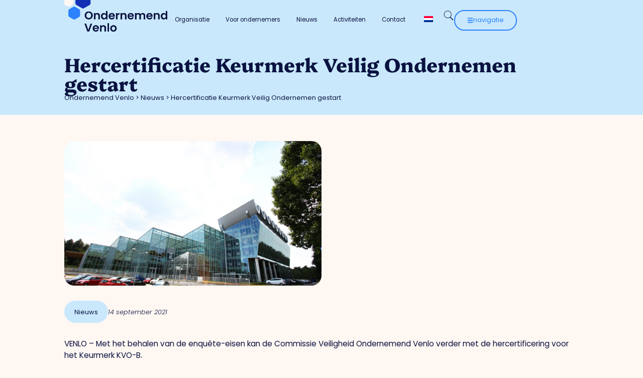

--- FILE ---
content_type: text/html; charset=UTF-8
request_url: https://www.ondernemendvenlo.nl/hercertificatie-keurmerk-veilig-ondernemen-gestart/
body_size: 42945
content:
<!doctype html><html lang="nl-NL"><head><script data-no-optimize="1">var litespeed_docref=sessionStorage.getItem("litespeed_docref");litespeed_docref&&(Object.defineProperty(document,"referrer",{get:function(){return litespeed_docref}}),sessionStorage.removeItem("litespeed_docref"));</script> <meta charset="UTF-8"><meta name="viewport" content="width=device-width, initial-scale=1"><link rel="profile" href="https://gmpg.org/xfn/11"><meta name='robots' content='index, follow, max-image-preview:large, max-snippet:-1, max-video-preview:-1' /><style>img:is([sizes="auto" i], [sizes^="auto," i]) { contain-intrinsic-size: 3000px 1500px }</style><title>Hercertificatie Keurmerk Veilig Ondernemen gestart - Ondernemend Venlo</title><link rel="canonical" href="https://www.ondernemendvenlo.nl/hercertificatie-keurmerk-veilig-ondernemen-gestart/" /><meta property="og:locale" content="nl_NL" /><meta property="og:type" content="article" /><meta property="og:title" content="Hercertificatie Keurmerk Veilig Ondernemen gestart - Ondernemend Venlo" /><meta property="og:description" content="VENLO &#8211; Met het behalen van de enquête-eisen kan de Commissie Veiligheid Ondernemend Venlo verder met de hercertificering voor het Keurmerk KVO-B. De eerste voorbereidingen zijn al gestart en op 14 oktober zal KIWA de hercertificering uit gaan voeren. Samen met Parkmanagement en politie zal er een schouw over de bedrijventerreinen gereden worden. Hier wordt [&hellip;]" /><meta property="og:url" content="https://www.ondernemendvenlo.nl/hercertificatie-keurmerk-veilig-ondernemen-gestart/" /><meta property="og:site_name" content="Ondernemend Venlo" /><meta property="article:published_time" content="2021-09-14T12:27:00+00:00" /><meta name="author" content="admin" /><meta name="twitter:card" content="summary_large_image" /><meta name="twitter:label1" content="Geschreven door" /><meta name="twitter:data1" content="admin" /><meta name="twitter:label2" content="Geschatte leestijd" /><meta name="twitter:data2" content="1 minuut" /> <script type="application/ld+json" class="yoast-schema-graph">{"@context":"https://schema.org","@graph":[{"@type":"Article","@id":"https://www.ondernemendvenlo.nl/hercertificatie-keurmerk-veilig-ondernemen-gestart/#article","isPartOf":{"@id":"https://www.ondernemendvenlo.nl/hercertificatie-keurmerk-veilig-ondernemen-gestart/"},"author":{"name":"admin","@id":"https://www.ondernemendvenlo.nl/#/schema/person/347e935f8ad4c7030608ef74bb57aa6e"},"headline":"Hercertificatie Keurmerk Veilig Ondernemen gestart","datePublished":"2021-09-14T12:27:00+00:00","mainEntityOfPage":{"@id":"https://www.ondernemendvenlo.nl/hercertificatie-keurmerk-veilig-ondernemen-gestart/"},"wordCount":159,"publisher":{"@id":"https://www.ondernemendvenlo.nl/#organization"},"articleSection":["Nieuws"],"inLanguage":"nl-NL"},{"@type":"WebPage","@id":"https://www.ondernemendvenlo.nl/hercertificatie-keurmerk-veilig-ondernemen-gestart/","url":"https://www.ondernemendvenlo.nl/hercertificatie-keurmerk-veilig-ondernemen-gestart/","name":"Hercertificatie Keurmerk Veilig Ondernemen gestart - Ondernemend Venlo","isPartOf":{"@id":"https://www.ondernemendvenlo.nl/#website"},"datePublished":"2021-09-14T12:27:00+00:00","breadcrumb":{"@id":"https://www.ondernemendvenlo.nl/hercertificatie-keurmerk-veilig-ondernemen-gestart/#breadcrumb"},"inLanguage":"nl-NL","potentialAction":[{"@type":"ReadAction","target":["https://www.ondernemendvenlo.nl/hercertificatie-keurmerk-veilig-ondernemen-gestart/"]}]},{"@type":"BreadcrumbList","@id":"https://www.ondernemendvenlo.nl/hercertificatie-keurmerk-veilig-ondernemen-gestart/#breadcrumb","itemListElement":[{"@type":"ListItem","position":1,"name":"Ondernemend Venlo","item":"https://www.ondernemendvenlo.nl/"},{"@type":"ListItem","position":2,"name":"Nieuws","item":"https://www.ondernemendvenlo.nl/categorie/nieuws/"},{"@type":"ListItem","position":3,"name":"Hercertificatie Keurmerk Veilig Ondernemen gestart"}]},{"@type":"WebSite","@id":"https://www.ondernemendvenlo.nl/#website","url":"https://www.ondernemendvenlo.nl/","name":"Ondernemend Venlo","description":"Samen succesvol ondernemen","publisher":{"@id":"https://www.ondernemendvenlo.nl/#organization"},"potentialAction":[{"@type":"SearchAction","target":{"@type":"EntryPoint","urlTemplate":"https://www.ondernemendvenlo.nl/?s={search_term_string}"},"query-input":{"@type":"PropertyValueSpecification","valueRequired":true,"valueName":"search_term_string"}}],"inLanguage":"nl-NL"},{"@type":"Organization","@id":"https://www.ondernemendvenlo.nl/#organization","name":"Ondernemend Venlo","url":"https://www.ondernemendvenlo.nl/","logo":{"@type":"ImageObject","inLanguage":"nl-NL","@id":"https://www.ondernemendvenlo.nl/#/schema/logo/image/","url":"https://www.ondernemendvenlo.nl/wp-content/uploads/2025/02/Ondernemend-Venlo-logo-scaled.webp","contentUrl":"https://www.ondernemendvenlo.nl/wp-content/uploads/2025/02/Ondernemend-Venlo-logo-scaled.webp","width":2560,"height":1010,"caption":"Ondernemend Venlo"},"image":{"@id":"https://www.ondernemendvenlo.nl/#/schema/logo/image/"},"sameAs":["https://www.linkedin.com/company/ondernemend-venlo/"]},{"@type":"Person","@id":"https://www.ondernemendvenlo.nl/#/schema/person/347e935f8ad4c7030608ef74bb57aa6e","name":"admin","image":{"@type":"ImageObject","inLanguage":"nl-NL","@id":"https://www.ondernemendvenlo.nl/#/schema/person/image/","url":"https://www.ondernemendvenlo.nl/wp-content/litespeed/avatar/720af750b037aecf6e33e12833479059.jpg?ver=1766496067","contentUrl":"https://www.ondernemendvenlo.nl/wp-content/litespeed/avatar/720af750b037aecf6e33e12833479059.jpg?ver=1766496067","caption":"admin"},"sameAs":["https://www.ondernemendvenlo.nl"]}]}</script> <link rel="alternate" type="application/rss+xml" title="Ondernemend Venlo &raquo; feed" href="https://www.ondernemendvenlo.nl/feed/" /><link rel="alternate" type="application/rss+xml" title="Ondernemend Venlo &raquo; reacties feed" href="https://www.ondernemendvenlo.nl/comments/feed/" /><link rel="alternate" type="application/rss+xml" title="Ondernemend Venlo &raquo; Hercertificatie Keurmerk Veilig Ondernemen gestart reacties feed" href="https://www.ondernemendvenlo.nl/hercertificatie-keurmerk-veilig-ondernemen-gestart/feed/" /><style id="litespeed-ccss">ul{box-sizing:border-box}:root{--wp--preset--font-size--normal:16px;--wp--preset--font-size--huge:42px}.screen-reader-text{border:0;clip-path:inset(50%);height:1px;margin:-1px;overflow:hidden;padding:0;position:absolute;width:1px;word-wrap:normal!important}html :where(img[class*=wp-image-]){height:auto;max-width:100%}:root{--wp--preset--aspect-ratio--square:1;--wp--preset--aspect-ratio--4-3:4/3;--wp--preset--aspect-ratio--3-4:3/4;--wp--preset--aspect-ratio--3-2:3/2;--wp--preset--aspect-ratio--2-3:2/3;--wp--preset--aspect-ratio--16-9:16/9;--wp--preset--aspect-ratio--9-16:9/16;--wp--preset--color--black:#000000;--wp--preset--color--cyan-bluish-gray:#abb8c3;--wp--preset--color--white:#ffffff;--wp--preset--color--pale-pink:#f78da7;--wp--preset--color--vivid-red:#cf2e2e;--wp--preset--color--luminous-vivid-orange:#ff6900;--wp--preset--color--luminous-vivid-amber:#fcb900;--wp--preset--color--light-green-cyan:#7bdcb5;--wp--preset--color--vivid-green-cyan:#00d084;--wp--preset--color--pale-cyan-blue:#8ed1fc;--wp--preset--color--vivid-cyan-blue:#0693e3;--wp--preset--color--vivid-purple:#9b51e0;--wp--preset--gradient--vivid-cyan-blue-to-vivid-purple:linear-gradient(135deg,rgba(6,147,227,1) 0%,rgb(155,81,224) 100%);--wp--preset--gradient--light-green-cyan-to-vivid-green-cyan:linear-gradient(135deg,rgb(122,220,180) 0%,rgb(0,208,130) 100%);--wp--preset--gradient--luminous-vivid-amber-to-luminous-vivid-orange:linear-gradient(135deg,rgba(252,185,0,1) 0%,rgba(255,105,0,1) 100%);--wp--preset--gradient--luminous-vivid-orange-to-vivid-red:linear-gradient(135deg,rgba(255,105,0,1) 0%,rgb(207,46,46) 100%);--wp--preset--gradient--very-light-gray-to-cyan-bluish-gray:linear-gradient(135deg,rgb(238,238,238) 0%,rgb(169,184,195) 100%);--wp--preset--gradient--cool-to-warm-spectrum:linear-gradient(135deg,rgb(74,234,220) 0%,rgb(151,120,209) 20%,rgb(207,42,186) 40%,rgb(238,44,130) 60%,rgb(251,105,98) 80%,rgb(254,248,76) 100%);--wp--preset--gradient--blush-light-purple:linear-gradient(135deg,rgb(255,206,236) 0%,rgb(152,150,240) 100%);--wp--preset--gradient--blush-bordeaux:linear-gradient(135deg,rgb(254,205,165) 0%,rgb(254,45,45) 50%,rgb(107,0,62) 100%);--wp--preset--gradient--luminous-dusk:linear-gradient(135deg,rgb(255,203,112) 0%,rgb(199,81,192) 50%,rgb(65,88,208) 100%);--wp--preset--gradient--pale-ocean:linear-gradient(135deg,rgb(255,245,203) 0%,rgb(182,227,212) 50%,rgb(51,167,181) 100%);--wp--preset--gradient--electric-grass:linear-gradient(135deg,rgb(202,248,128) 0%,rgb(113,206,126) 100%);--wp--preset--gradient--midnight:linear-gradient(135deg,rgb(2,3,129) 0%,rgb(40,116,252) 100%);--wp--preset--font-size--small:13px;--wp--preset--font-size--medium:20px;--wp--preset--font-size--large:36px;--wp--preset--font-size--x-large:42px;--wp--preset--spacing--20:0.44rem;--wp--preset--spacing--30:0.67rem;--wp--preset--spacing--40:1rem;--wp--preset--spacing--50:1.5rem;--wp--preset--spacing--60:2.25rem;--wp--preset--spacing--70:3.38rem;--wp--preset--spacing--80:5.06rem;--wp--preset--shadow--natural:6px 6px 9px rgba(0, 0, 0, 0.2);--wp--preset--shadow--deep:12px 12px 50px rgba(0, 0, 0, 0.4);--wp--preset--shadow--sharp:6px 6px 0px rgba(0, 0, 0, 0.2);--wp--preset--shadow--outlined:6px 6px 0px -3px rgba(255, 255, 255, 1), 6px 6px rgba(0, 0, 0, 1);--wp--preset--shadow--crisp:6px 6px 0px rgba(0, 0, 0, 1)}:root{--wp--style--global--content-size:800px;--wp--style--global--wide-size:1200px}:where(body){margin:0}:root{--wp--style--block-gap:24px}body{padding-top:0;padding-right:0;padding-bottom:0;padding-left:0}a:where(:not(.wp-element-button)){text-decoration:underline}.menu-item-object-language_switcher .trp-flag-image{display:inline-block;margin:-1px 5px;vertical-align:baseline;padding:0;border:0;border-radius:0}html{line-height:1.15;-webkit-text-size-adjust:100%}*,:after,:before{box-sizing:border-box}body{background-color:#fff;color:#333;font-family:-apple-system,BlinkMacSystemFont,Segoe UI,Roboto,Helvetica Neue,Arial,Noto Sans,sans-serif,Apple Color Emoji,Segoe UI Emoji,Segoe UI Symbol,Noto Color Emoji;font-size:1rem;font-weight:400;line-height:1.5;margin:0;-webkit-font-smoothing:antialiased;-moz-osx-font-smoothing:grayscale}h1{color:inherit;font-family:inherit;font-weight:500;line-height:1.2;margin-block-end:1rem;margin-block-start:.5rem}h1{font-size:2.5rem}p{margin-block-end:.9rem;margin-block-start:0}a{background-color:#fff0;color:#c36;text-decoration:none}strong{font-weight:bolder}img{border-style:none;height:auto;max-width:100%}details{display:block}summary{display:list-item}template{display:none}label{display:inline-block;line-height:1;vertical-align:middle}button,input{font-family:inherit;font-size:1rem;line-height:1.5;margin:0}input[type=search]{border:1px solid #666;border-radius:3px;padding:.5rem 1rem;width:100%}button,input{overflow:visible}button{text-transform:none}[type=submit],button{-webkit-appearance:button;width:auto}[type=submit],button{background-color:#fff0;border:1px solid #c36;border-radius:3px;color:#c36;display:inline-block;font-size:1rem;font-weight:400;padding:.5rem 1rem;text-align:center;white-space:nowrap}[type=checkbox]{box-sizing:border-box;padding:0}[type=search]{-webkit-appearance:textfield;outline-offset:-2px}[type=search]::-webkit-search-decoration{-webkit-appearance:none}::-webkit-file-upload-button{-webkit-appearance:button;font:inherit}li,ul{background:#fff0;border:0;font-size:100%;margin-block-end:0;margin-block-start:0;outline:0;vertical-align:baseline}.screen-reader-text{clip:rect(1px,1px,1px,1px);height:1px;overflow:hidden;position:absolute!important;width:1px;word-wrap:normal!important}:root{--direction-multiplier:1}.elementor-screen-only,.screen-reader-text{height:1px;margin:-1px;overflow:hidden;padding:0;position:absolute;top:-10000em;width:1px;clip:rect(0,0,0,0);border:0}.elementor *,.elementor :after,.elementor :before{box-sizing:border-box}.elementor a{box-shadow:none;text-decoration:none}.elementor img{border:none;border-radius:0;box-shadow:none;height:auto;max-width:100%}.elementor-element{--flex-direction:initial;--flex-wrap:initial;--justify-content:initial;--align-items:initial;--align-content:initial;--gap:initial;--flex-basis:initial;--flex-grow:initial;--flex-shrink:initial;--order:initial;--align-self:initial;align-self:var(--align-self);flex-basis:var(--flex-basis);flex-grow:var(--flex-grow);flex-shrink:var(--flex-shrink);order:var(--order)}.elementor-element:where(.e-con-full,.elementor-widget){align-content:var(--align-content);align-items:var(--align-items);flex-direction:var(--flex-direction);flex-wrap:var(--flex-wrap);gap:var(--row-gap) var(--column-gap);justify-content:var(--justify-content)}.elementor-invisible{visibility:hidden}.elementor-align-left{text-align:left}:root{--page-title-display:block}.elementor-widget{position:relative}.elementor-widget:not(:last-child){margin-bottom:var(--kit-widget-spacing,20px)}.elementor-grid{display:grid;grid-column-gap:var(--grid-column-gap);grid-row-gap:var(--grid-row-gap)}.elementor-grid-4 .elementor-grid{grid-template-columns:repeat(4,1fr)}@media (max-width:1024px){.elementor-grid-tablet-2 .elementor-grid{grid-template-columns:repeat(2,1fr)}}@media (max-width:767px){.elementor-grid-mobile-1 .elementor-grid{grid-template-columns:repeat(1,1fr)}}@media (prefers-reduced-motion:no-preference){html{scroll-behavior:smooth}}.e-con{--border-radius:0;--border-top-width:0px;--border-right-width:0px;--border-bottom-width:0px;--border-left-width:0px;--border-style:initial;--border-color:initial;--container-widget-width:100%;--container-widget-height:initial;--container-widget-flex-grow:0;--container-widget-align-self:initial;--content-width:min(100%,var(--container-max-width,1140px));--width:100%;--min-height:initial;--height:auto;--text-align:initial;--margin-top:0px;--margin-right:0px;--margin-bottom:0px;--margin-left:0px;--padding-top:var(--container-default-padding-top,10px);--padding-right:var(--container-default-padding-right,10px);--padding-bottom:var(--container-default-padding-bottom,10px);--padding-left:var(--container-default-padding-left,10px);--position:relative;--z-index:revert;--overflow:visible;--gap:var(--widgets-spacing,20px);--row-gap:var(--widgets-spacing-row,20px);--column-gap:var(--widgets-spacing-column,20px);--overlay-mix-blend-mode:initial;--overlay-opacity:1;--e-con-grid-template-columns:repeat(3,1fr);--e-con-grid-template-rows:repeat(2,1fr);border-radius:var(--border-radius);height:var(--height);min-height:var(--min-height);min-width:0;overflow:var(--overflow);position:var(--position);width:var(--width);z-index:var(--z-index);--flex-wrap-mobile:wrap;margin-block-end:var(--margin-block-end);margin-block-start:var(--margin-block-start);margin-inline-end:var(--margin-inline-end);margin-inline-start:var(--margin-inline-start);padding-inline-end:var(--padding-inline-end);padding-inline-start:var(--padding-inline-start)}.e-con{--margin-block-start:var(--margin-top);--margin-block-end:var(--margin-bottom);--margin-inline-start:var(--margin-left);--margin-inline-end:var(--margin-right);--padding-inline-start:var(--padding-left);--padding-inline-end:var(--padding-right);--padding-block-start:var(--padding-top);--padding-block-end:var(--padding-bottom);--border-block-start-width:var(--border-top-width);--border-block-end-width:var(--border-bottom-width);--border-inline-start-width:var(--border-left-width);--border-inline-end-width:var(--border-right-width)}.e-con.e-flex{--flex-direction:column;--flex-basis:auto;--flex-grow:0;--flex-shrink:1;flex:var(--flex-grow) var(--flex-shrink) var(--flex-basis)}.e-con-full,.e-con>.e-con-inner{padding-block-end:var(--padding-block-end);padding-block-start:var(--padding-block-start);text-align:var(--text-align)}.e-con-full.e-flex,.e-con.e-flex>.e-con-inner{flex-direction:var(--flex-direction)}.e-con,.e-con>.e-con-inner{display:var(--display)}.e-con-boxed.e-flex{align-content:normal;align-items:normal;flex-direction:column;flex-wrap:nowrap;justify-content:normal}.e-con-boxed{gap:initial;text-align:initial}.e-con.e-flex>.e-con-inner{align-content:var(--align-content);align-items:var(--align-items);align-self:auto;flex-basis:auto;flex-grow:1;flex-shrink:1;flex-wrap:var(--flex-wrap);justify-content:var(--justify-content)}.e-con>.e-con-inner{gap:var(--row-gap) var(--column-gap);height:100%;margin:0 auto;max-width:var(--content-width);padding-inline-end:0;padding-inline-start:0;width:100%}:is(.elementor-section-wrap,[data-elementor-id])>.e-con{--margin-left:auto;--margin-right:auto;max-width:min(100%,var(--width))}.e-con .elementor-widget.elementor-widget{margin-block-end:0}.e-con:before{border-block-end-width:var(--border-block-end-width);border-block-start-width:var(--border-block-start-width);border-color:var(--border-color);border-inline-end-width:var(--border-inline-end-width);border-inline-start-width:var(--border-inline-start-width);border-radius:var(--border-radius);border-style:var(--border-style);content:var(--background-overlay);display:block;height:max(100% + var(--border-top-width) + var(--border-bottom-width),100%);left:calc(0px - var(--border-left-width));mix-blend-mode:var(--overlay-mix-blend-mode);opacity:var(--overlay-opacity);position:absolute;top:calc(0px - var(--border-top-width));width:max(100% + var(--border-left-width) + var(--border-right-width),100%)}.e-con .elementor-widget{min-width:0}.e-con>.e-con-inner>.elementor-widget>.elementor-widget-container,.e-con>.elementor-widget>.elementor-widget-container{height:100%}.e-con.e-con>.e-con-inner>.elementor-widget,.elementor.elementor .e-con>.elementor-widget{max-width:100%}.e-con .elementor-widget:not(:last-child){--kit-widget-spacing:0px}@media (max-width:767px){.e-con.e-flex{--width:100%;--flex-wrap:var(--flex-wrap-mobile)}}.elementor-heading-title{line-height:1;margin:0;padding:0}.elementor-button{background-color:#69727d;border-radius:3px;color:#fff;display:inline-block;font-size:15px;line-height:1;padding:12px 24px;fill:#fff;text-align:center}.elementor-button:visited{color:#fff}.elementor-button-content-wrapper{display:flex;flex-direction:row;gap:5px;justify-content:center}.elementor-button-icon{align-items:center;display:flex}.elementor-button-icon svg{height:auto;width:1em}.elementor-button-icon .e-font-icon-svg{height:1em}.elementor-button-text{display:inline-block}.elementor-button span{text-decoration:inherit}.elementor-icon{color:#69727d;display:inline-block;font-size:50px;line-height:1;text-align:center}.elementor-icon svg{display:block;height:1em;position:relative;width:1em}.elementor-icon svg:before{left:50%;position:absolute;transform:translateX(-50%)}@media (max-width:767px){.elementor .elementor-hidden-mobile{display:none}}@media (min-width:768px) and (max-width:1024px){.elementor .elementor-hidden-tablet{display:none}}@media (min-width:1025px) and (max-width:99999px){.elementor .elementor-hidden-desktop{display:none}}.elementor-528 .elementor-element.elementor-element-7ec4db1:not(.elementor-motion-effects-element-type-background){background-image:url(https://www.ondernemendvenlo.nl/wp-content/uploads/2025/04/2019-12-20_5dfce8abcad15_2018OVBedrijven14-scaled-1.jpg)}.elementor-kit-6{--e-global-color-primary:#0A1240;--e-global-color-secondary:#2B82FF;--e-global-color-text:#0A1240;--e-global-color-accent:#C9E8FC;--e-global-color-eb7a6a9:#112DB6;--e-global-color-41bdb0b:#2B82FF;--e-global-color-eb9dcc8:#C9E8FC;--e-global-color-d458b06:#FFF7F2;--e-global-color-e17051a:#F7E0CE;--e-global-color-2a89983:#DDB89E;--e-global-typography-primary-font-family:"Poppins";--e-global-typography-primary-font-size:2.5vw;--e-global-typography-primary-font-weight:600;--e-global-typography-secondary-font-family:"Platypi";--e-global-typography-secondary-font-size:2.5vw;--e-global-typography-secondary-font-weight:600;--e-global-typography-text-font-family:"Poppins";--e-global-typography-text-font-size:1vw;--e-global-typography-text-font-weight:400;--e-global-typography-accent-font-family:"Platypi";--e-global-typography-accent-font-size:1vw;--e-global-typography-accent-font-weight:400;background-color:var(--e-global-color-d458b06)}.e-con{--container-max-width:80vw;--container-default-padding-top:0px;--container-default-padding-right:0px;--container-default-padding-bottom:0px;--container-default-padding-left:0px}.elementor-widget:not(:last-child){margin-block-end:20px}.elementor-element{--widgets-spacing:20px 20px;--widgets-spacing-row:20px;--widgets-spacing-column:20px}@media (max-width:1024px){.e-con{--container-max-width:1024px}}@media (max-width:767px){.e-con{--container-max-width:767px}}.elementor-widget-image{text-align:center}.elementor-widget-image a{display:inline-block}.elementor-widget-image img{display:inline-block;vertical-align:middle}.elementor-item:after,.elementor-item:before{display:block;position:absolute}.elementor-item:not(:hover):not(:focus):not(.elementor-item-active):not(.highlighted):after,.elementor-item:not(:hover):not(:focus):not(.elementor-item-active):not(.highlighted):before{opacity:0}.e--pointer-background .elementor-item:after,.e--pointer-background .elementor-item:before{content:""}.e--pointer-background .elementor-item:before{background:#3f444b;inset:0;z-index:-1}.elementor-nav-menu--main .elementor-nav-menu a{padding:13px 20px}.elementor-nav-menu--main .elementor-nav-menu ul{border-style:solid;border-width:0;padding:0;position:absolute;width:12em}.elementor-nav-menu--layout-horizontal{display:flex}.elementor-nav-menu--layout-horizontal .elementor-nav-menu{display:flex;flex-wrap:wrap}.elementor-nav-menu--layout-horizontal .elementor-nav-menu a{flex-grow:1;white-space:nowrap}.elementor-nav-menu--layout-horizontal .elementor-nav-menu>li{display:flex}.elementor-nav-menu--layout-horizontal .elementor-nav-menu>li ul{top:100%!important}.elementor-nav-menu--layout-horizontal .elementor-nav-menu>li:not(:first-child)>a{margin-inline-start:var(--e-nav-menu-horizontal-menu-item-margin)}.elementor-nav-menu--layout-horizontal .elementor-nav-menu>li:not(:first-child)>ul{inset-inline-start:var(--e-nav-menu-horizontal-menu-item-margin)!important}.elementor-nav-menu--layout-horizontal .elementor-nav-menu>li:not(:last-child)>a{margin-inline-end:var(--e-nav-menu-horizontal-menu-item-margin)}.elementor-nav-menu--layout-horizontal .elementor-nav-menu>li:not(:last-child):after{align-self:center;border-color:var(--e-nav-menu-divider-color,#000);border-left-style:var(--e-nav-menu-divider-style,solid);border-left-width:var(--e-nav-menu-divider-width,2px);content:var(--e-nav-menu-divider-content,none);height:var(--e-nav-menu-divider-height,35%)}.elementor-nav-menu__align-end .elementor-nav-menu{justify-content:flex-end;margin-inline-start:auto}.elementor-widget-nav-menu .elementor-widget-container{display:flex;flex-direction:column}.elementor-nav-menu{position:relative;z-index:2}.elementor-nav-menu:after{clear:both;content:" ";display:block;font:0/0 serif;height:0;overflow:hidden;visibility:hidden}.elementor-nav-menu,.elementor-nav-menu li,.elementor-nav-menu ul{display:block;line-height:normal;list-style:none;margin:0;padding:0}.elementor-nav-menu ul{display:none}.elementor-nav-menu a,.elementor-nav-menu li{position:relative}.elementor-nav-menu li{border-width:0}.elementor-nav-menu a{align-items:center;display:flex}.elementor-nav-menu a{line-height:20px;padding:10px 20px}.elementor-menu-toggle{align-items:center;background-color:rgb(0 0 0/.05);border:0 solid;border-radius:3px;color:#33373d;display:flex;font-size:var(--nav-menu-icon-size,22px);justify-content:center;padding:.25em}.elementor-menu-toggle:not(.elementor-active) .elementor-menu-toggle__icon--close{display:none}.elementor-menu-toggle .e-font-icon-svg{fill:#33373d;height:1em;width:1em}.elementor-menu-toggle svg{height:auto;width:1em;fill:var(--nav-menu-icon-color,currentColor)}.elementor-nav-menu--dropdown{background-color:#fff;font-size:13px}.elementor-nav-menu--dropdown-none .elementor-nav-menu--dropdown{display:none}.elementor-nav-menu--dropdown.elementor-nav-menu__container{margin-top:10px;overflow-x:hidden;overflow-y:auto;transform-origin:top}.elementor-nav-menu--dropdown.elementor-nav-menu__container .elementor-sub-item{font-size:.85em}.elementor-nav-menu--dropdown a{color:#33373d}ul.elementor-nav-menu--dropdown a{border-inline-start:8px solid #fff0;text-shadow:none}.elementor-nav-menu--toggle{--menu-height:100vh}.elementor-nav-menu--toggle .elementor-menu-toggle:not(.elementor-active)+.elementor-nav-menu__container{max-height:0;overflow:hidden;transform:scaleY(0)}.elementor-nav-menu--stretch .elementor-nav-menu__container.elementor-nav-menu--dropdown{position:absolute;z-index:9997}@media (max-width:1024px){.elementor-nav-menu--dropdown-tablet .elementor-nav-menu--main{display:none}}@media (min-width:1025px){.elementor-nav-menu--dropdown-tablet .elementor-menu-toggle,.elementor-nav-menu--dropdown-tablet .elementor-nav-menu--dropdown{display:none}.elementor-nav-menu--dropdown-tablet nav.elementor-nav-menu--dropdown.elementor-nav-menu__container{overflow-y:hidden}}.elementor-widget-heading .elementor-heading-title[class*=elementor-size-]>a{color:inherit;font-size:inherit;line-height:inherit}.e-loop-item *{word-break:break-word}.elementor-widget-loop-grid{scroll-margin-top:var(--auto-scroll-offset,initial)}.elementor-widget-loop-grid .elementor-grid{grid-column-gap:var(--grid-column-gap,30px);grid-row-gap:var(--grid-row-gap,30px)}.elementor-loop-container:not(.elementor-posts-masonry){align-items:stretch}.elementor-widget.elementor-icon-list--layout-inline .elementor-widget-container{overflow:hidden}.elementor-widget .elementor-icon-list-items.elementor-inline-items{display:flex;flex-wrap:wrap;margin-inline:-8px}.elementor-widget .elementor-icon-list-items.elementor-inline-items .elementor-inline-item{word-break:break-word}.elementor-widget .elementor-icon-list-items.elementor-inline-items .elementor-icon-list-item{margin-inline:8px}.elementor-widget .elementor-icon-list-items.elementor-inline-items .elementor-icon-list-item:after{border-width:0;border-inline-start-width:1px;border-style:solid;height:100%;inset-inline-end:-8px;inset-inline-start:auto;position:relative;width:auto}.elementor-widget .elementor-icon-list-items{list-style-type:none;margin:0;padding:0}.elementor-widget .elementor-icon-list-item{margin:0;padding:0;position:relative}.elementor-widget .elementor-icon-list-item:after{inset-block-end:0;position:absolute;width:100%}.elementor-widget .elementor-icon-list-item,.elementor-widget .elementor-icon-list-item a{align-items:var(--icon-vertical-align,center);display:flex;font-size:inherit}.elementor-widget.elementor-list-item-link-full_width a{width:100%}.elementor-widget:not(.elementor-align-right) .elementor-icon-list-item:after{inset-inline-start:0}.elementor-widget:not(.elementor-align-left) .elementor-icon-list-item:after{inset-inline-end:0}@media (min-width:-1){.elementor-widget:not(.elementor-widescreen-align-right) .elementor-icon-list-item:after{inset-inline-start:0}.elementor-widget:not(.elementor-widescreen-align-left) .elementor-icon-list-item:after{inset-inline-end:0}}@media (max-width:-1){.elementor-widget:not(.elementor-laptop-align-right) .elementor-icon-list-item:after{inset-inline-start:0}.elementor-widget:not(.elementor-laptop-align-left) .elementor-icon-list-item:after{inset-inline-end:0}.elementor-widget:not(.elementor-tablet_extra-align-right) .elementor-icon-list-item:after{inset-inline-start:0}.elementor-widget:not(.elementor-tablet_extra-align-left) .elementor-icon-list-item:after{inset-inline-end:0}}@media (max-width:1024px){.elementor-widget:not(.elementor-tablet-align-right) .elementor-icon-list-item:after{inset-inline-start:0}.elementor-widget:not(.elementor-tablet-align-left) .elementor-icon-list-item:after{inset-inline-end:0}}@media (max-width:-1){.elementor-widget:not(.elementor-mobile_extra-align-right) .elementor-icon-list-item:after{inset-inline-start:0}.elementor-widget:not(.elementor-mobile_extra-align-left) .elementor-icon-list-item:after{inset-inline-end:0}}@media (max-width:767px){.elementor-widget:not(.elementor-mobile-align-right) .elementor-icon-list-item:after{inset-inline-start:0}.elementor-widget:not(.elementor-mobile-align-left) .elementor-icon-list-item:after{inset-inline-end:0}}.elementor .elementor-element ul.elementor-icon-list-items{padding:0}.elementor-widget-breadcrumbs{font-size:.85em}.elementor-widget-breadcrumbs p{margin-bottom:0}:root{--swiper-theme-color:#007aff}:root{--swiper-navigation-size:44px}.elementor-element{--swiper-theme-color:#000;--swiper-navigation-size:44px;--swiper-pagination-bullet-size:6px;--swiper-pagination-bullet-horizontal-gap:6px}.elementor-widget-search{--e-search-white:#fff;--e-search-light-grey:#cdcdcd;--e-search-medium-grey:#515962;--e-search-dark-grey:#2d2d2d;--e-search-black:#000;--e-search-dark-red:#c36;--e-search-dark-purple:#336;--e-search-input-color:var(--e-search-medium-grey);--e-search-input-border-color:var(--e-search-light-grey);--e-search-input-border-radius:0;--e-search-input-gap:4px;--e-search-input-padding:16px;--e-search-input-padding-inline-start:16px;--e-search-input-padding-inline-end:16px;--e-search-input-padding-block-start:16px;--e-search-input-padding-block-end:16px;--e-search-placeholder-color:var(--e-search-medium-grey);--e-search-icon-label-color:var(--e-search-medium-grey);--e-search-icon-label-size:24px;--e-search-icon-label-absolute-width:initial;--e-search-icon-clear-color:var(--e-search-light-grey);--e-search-icon-clear-size:12px;--e-search-icon-clear-absolute-width:initial;--e-search-submit-color:var(--e-search-white);--e-search-submit-background-color:var(--e-search-dark-grey);--e-search-submit-border-color:none;--e-search-submit-border-type:none;--e-search-submit-border-radius:0;--e-search-submit-border-width:0px;--e-search-submit-padding:24px;--e-search-submit-margin-inline-start:8px;--e-search-submit-button-width:initial;--e-search-submit-button-flex-direction:row;--e-search-pagination-numbers-padding-left:8px;--e-search-pagination-numbers-padding-right:8px;--e-search-icon-submit-color:var(--e-search-white);--e-search-submit-icon-gap:8px;--e-search-submit-icon-margin-inline-start:0px;--e-search-submit-icon-margin-inline-end:var(--e-search-submit-icon-gap);--e-search-icon-submit-size:24px;--e-search-results-background-color:var(--e-search-white);--e-search-results-border-color:var(--e-search-light-grey);--e-search-results-border-type:solid;--e-search-results-border-width:1px;--e-search-results-border-radius:0px;--e-search-results-padding:16px;--e-search-results-width:100%;--e-search-results-columns:1;--e-search-results-max-height:initial;--e-search-input-and-results-gap:8px;--e-search-loop-item-equal-height:initial;--e-search-results-grid-auto-rows:initial;--e-search-results-inset-inline-start:initial;--e-search-results-inset-inline-end:initial;--e-search-results-transform:initial;--e-search-results-default-gap:16px;--e-search-results-column-gap:var(--e-search-results-default-gap);--e-search-results-row-gap:var(--e-search-results-default-gap);--e-search-pagination-inset-inline-start:initial;--e-search-pagination-inline-end:initial;--e-search-pagination-transform:initial;--e-search-pagination-border-radius:0px;--e-search-pagination-background-color:var(--e-search-black);--e-search-pagination-text-align:center;--e-search-pagination-justify-content:center;--e-search-pagination-color:var(--e-search-dark-red);--e-search-pagination-hover:var(--e-search-dark-purple);--e-search-pagination-current:var(--e-search-black);--e-search-pagination-page-numbers-gap:10px;--e-search-pagination-block-end-spacing:0px;--e-search-pagination-block-start-spacing:0px;--e-search-pagination-vertical-position:column;--e-search-nothing-found-padding-block-start:0;--e-search-nothing-found-padding-block-end:0;--e-search-nothing-found-results-columns:1;--e-search-nothing-found-message-color:var(--e-search-medium-grey);--e-search-nothing-found-message-alignment:center;--e-search-loader-icon-color:var(--e-search-black);--e-search-loader-icon-size:34px}.elementor-widget-search .e-search-form{display:flex}.elementor-widget-search .e-search-label{display:flex;position:relative;z-index:10}.elementor-widget-search .e-search-input-wrapper{display:flex;flex:1;flex-direction:column;position:relative}.elementor-widget-search .e-search-input{--e-search-icons-min-height:max(var(--e-search-icon-clear-size),var(--e-search-icon-label-size));border-color:var(--e-search-input-border-color);border-radius:var(--e-search-input-border-radius);color:var(--e-search-input-color);height:100%;min-height:calc(var(--e-search-input-padding-block-end) + var(--e-search-input-padding-block-start) + var(--e-search-icons-min-height));padding-block-end:var(--e-search-input-padding-block-end);padding-block-start:var(--e-search-input-padding-block-start);padding-inline-end:calc(var(--e-search-input-padding-inline-end) + var(--e-search-icon-clear-absolute-width) + var(--e-search-input-gap));padding-inline-start:calc(var(--e-search-input-padding-inline-start) + var(--e-search-icon-label-absolute-width) + var(--e-search-input-gap))}.elementor-widget-search .e-search-input::-moz-placeholder{color:var(--e-search-placeholder-color)}.elementor-widget-search .e-search-input::-ms-clear,.elementor-widget-search .e-search-input::-ms-reveal{display:none;height:0;width:0}.elementor-widget-search .e-search-input::-webkit-search-cancel-button,.elementor-widget-search .e-search-input::-webkit-search-decoration,.elementor-widget-search .e-search-input::-webkit-search-results-button,.elementor-widget-search .e-search-input::-webkit-search-results-decoration{display:none}.elementor-widget-search .e-search-results-container{background-color:var(--e-search-results-background-color);border-radius:var(--e-search-results-border-radius);display:flex;height:-moz-fit-content;height:fit-content;inset-block-start:calc(100% + var(--e-search-input-and-results-gap));inset-inline-end:var(--e-search-results-inset-inline-end);inset-inline-start:var(--e-search-results-inset-inline-start);position:absolute;transform:var(--e-search-results-transform);width:var(--e-search-results-width);z-index:2000}.elementor-widget-search .e-search-results-container>div{border:var(--e-search-results-border-type) var(--e-search-results-border-width) var(--e-search-results-border-color);border-radius:var(--e-search-results-border-radius);max-height:var(--e-search-results-max-height);overflow:auto;padding:var(--e-search-results-padding);width:100%}.elementor-widget-search .e-search-results-container>div:empty{display:none}.elementor-widget-search .e-search-results{display:none}.elementor-widget-search .e-search-loader svg{display:flex;width:var(--e-search-loader-icon-size);fill:var(--e-search-loader-icon-color);animation:rotate 4s linear infinite;margin:0 auto;transform:rotate(45deg)}.elementor-widget-search .e-search .e-search-submit{align-items:center;background-color:var(--e-search-submit-background-color);border-color:var(--e-search-submit-border-color);border-radius:var(--e-search-submit-border-radius);border-style:var(--e-search-submit-border-type);border-width:var(--e-search-submit-border-width);color:var(--e-search-submit-color);display:flex;flex-direction:var(--e-search-submit-button-flex-direction);font-size:var(--e-search-form-submit-icon-size);margin-inline-start:var(--e-search-submit-margin-inline-start);padding:var(--e-search-submit-padding);width:var(--e-search-submit-button-width)}.elementor-widget-search .hidden{opacity:0;visibility:hidden}.elementor-widget-search .hide-loader .e-search-loader{display:none}.elementor-widget-search .hide-loader .e-search-results{display:flex;flex-direction:var(--e-search-pagination-vertical-position)}@keyframes rotate{0%{transform:rotate(0deg)}to{transform:rotate(1turn)}}[data-elementor-type=popup]:not(.elementor-edit-area){display:none}.elementor-widget-nav-menu .elementor-nav-menu .elementor-item{font-family:var(--e-global-typography-primary-font-family),Sans-serif;font-size:var(--e-global-typography-primary-font-size);font-weight:var(--e-global-typography-primary-font-weight)}.elementor-widget-nav-menu .elementor-nav-menu--main .elementor-item{color:var(--e-global-color-text);fill:var(--e-global-color-text)}.elementor-widget-nav-menu .elementor-nav-menu--main:not(.e--pointer-framed) .elementor-item:before,.elementor-widget-nav-menu .elementor-nav-menu--main:not(.e--pointer-framed) .elementor-item:after{background-color:var(--e-global-color-accent)}.elementor-widget-nav-menu{--e-nav-menu-divider-color:var( --e-global-color-text )}.elementor-widget-nav-menu .elementor-nav-menu--dropdown .elementor-item,.elementor-widget-nav-menu .elementor-nav-menu--dropdown .elementor-sub-item{font-family:var(--e-global-typography-accent-font-family),Sans-serif;font-size:var(--e-global-typography-accent-font-size);font-weight:var(--e-global-typography-accent-font-weight)}.elementor-widget-icon.elementor-view-default .elementor-icon{color:var(--e-global-color-primary);border-color:var(--e-global-color-primary)}.elementor-widget-icon.elementor-view-default .elementor-icon svg{fill:var(--e-global-color-primary)}.elementor-widget-button .elementor-button{background-color:var(--e-global-color-accent);font-family:var(--e-global-typography-accent-font-family),Sans-serif;font-size:var(--e-global-typography-accent-font-size);font-weight:var(--e-global-typography-accent-font-weight)}.elementor-32 .elementor-element.elementor-element-a62a542{--display:flex;--flex-direction:row;--container-widget-width:initial;--container-widget-height:100%;--container-widget-flex-grow:1;--container-widget-align-self:stretch;--flex-wrap-mobile:wrap;--gap:0px 0px;--row-gap:0px;--column-gap:0px;--padding-top:0px;--padding-bottom:20px;--padding-left:0px;--padding-right:0px}.elementor-32 .elementor-element.elementor-element-a62a542:not(.elementor-motion-effects-element-type-background){background-color:var(--e-global-color-accent)}.elementor-32 .elementor-element.elementor-element-b60c780{--display:flex;--flex-direction:column;--container-widget-width:100%;--container-widget-height:initial;--container-widget-flex-grow:0;--container-widget-align-self:initial;--flex-wrap-mobile:wrap;--padding-top:0px;--padding-bottom:0px;--padding-left:0px;--padding-right:0px}.elementor-32 .elementor-element.elementor-element-811c932>.elementor-widget-container{margin:-17px 0 0 0}.elementor-32 .elementor-element.elementor-element-f9b1599{--display:flex;--flex-direction:row;--container-widget-width:calc( ( 1 - var( --container-widget-flex-grow ) ) * 100% );--container-widget-height:100%;--container-widget-flex-grow:1;--container-widget-align-self:stretch;--flex-wrap-mobile:wrap;--justify-content:flex-end;--align-items:center;--gap:10px 20px;--row-gap:10px;--column-gap:20px;--padding-top:20px;--padding-bottom:0px;--padding-left:0px;--padding-right:0px}.elementor-32 .elementor-element.elementor-element-6cff362 .elementor-nav-menu .elementor-item{font-family:"Poppins",Sans-serif;font-size:.9vw;font-weight:400}.elementor-32 .elementor-element.elementor-element-6cff362 .elementor-nav-menu--main .elementor-item{color:var(--e-global-color-text);fill:var(--e-global-color-text);padding-left:15px;padding-right:15px;padding-top:9px;padding-bottom:9px}.elementor-32 .elementor-element.elementor-element-6cff362 .elementor-nav-menu--main:not(.e--pointer-framed) .elementor-item:before,.elementor-32 .elementor-element.elementor-element-6cff362 .elementor-nav-menu--main:not(.e--pointer-framed) .elementor-item:after{background-color:var(--e-global-color-d458b06)}.elementor-32 .elementor-element.elementor-element-6cff362{--e-nav-menu-horizontal-menu-item-margin:calc( 2px / 2 )}.elementor-32 .elementor-element.elementor-element-6cff362 .elementor-item:before{border-radius:50px}.elementor-32 .elementor-element.elementor-element-6cff362 .elementor-nav-menu--dropdown a{color:var(--e-global-color-primary);fill:var(--e-global-color-primary)}.elementor-32 .elementor-element.elementor-element-6cff362 .elementor-nav-menu--dropdown{background-color:#F2F2F2;border-radius:20px 20px 20px 20px}.elementor-32 .elementor-element.elementor-element-6cff362 .elementor-nav-menu--dropdown li:first-child a{border-top-left-radius:20px;border-top-right-radius:20px}.elementor-32 .elementor-element.elementor-element-6cff362 .elementor-nav-menu--dropdown li:last-child a{border-bottom-right-radius:20px;border-bottom-left-radius:20px}.elementor-32 .elementor-element.elementor-element-6cff362 .elementor-nav-menu--dropdown a{padding-left:15px;padding-right:15px;padding-top:15px;padding-bottom:15px}.elementor-32 .elementor-element.elementor-element-6cff362 .elementor-nav-menu--main>.elementor-nav-menu>li>.elementor-nav-menu--dropdown,.elementor-32 .elementor-element.elementor-element-6cff362 .elementor-nav-menu__container.elementor-nav-menu--dropdown{margin-top:10px!important}.elementor-32 .elementor-element.elementor-element-bae6285>.elementor-widget-container{margin:0 0-7px 0}.elementor-32 .elementor-element.elementor-element-bae6285 .elementor-icon-wrapper{text-align:center}.elementor-32 .elementor-element.elementor-element-bae6285.elementor-view-default .elementor-icon{color:var(--e-global-color-text);border-color:var(--e-global-color-text)}.elementor-32 .elementor-element.elementor-element-bae6285.elementor-view-default .elementor-icon svg{fill:var(--e-global-color-text)}.elementor-32 .elementor-element.elementor-element-bae6285 .elementor-icon{font-size:1.7vw}.elementor-32 .elementor-element.elementor-element-bae6285 .elementor-icon svg{height:1.7vw}.elementor-32 .elementor-element.elementor-element-930fe88 .elementor-button{background-color:#FFF0;font-family:var(--e-global-typography-text-font-family),Sans-serif;font-size:var(--e-global-typography-text-font-size);font-weight:var(--e-global-typography-text-font-weight);fill:var(--e-global-color-41bdb0b);color:var(--e-global-color-41bdb0b);border-style:solid;border-width:2px 2px 2px 2px;border-color:var(--e-global-color-41bdb0b);border-radius:50px 50px 50px 50px}.elementor-32 .elementor-element.elementor-element-930fe88 .elementor-button-content-wrapper{flex-direction:row}.elementor-32 .elementor-element.elementor-element-930fe88 .elementor-button .elementor-button-content-wrapper{gap:10px}.elementor-32 .elementor-element.elementor-element-faaeb80{--display:flex;--flex-direction:row;--container-widget-width:initial;--container-widget-height:100%;--container-widget-flex-grow:1;--container-widget-align-self:stretch;--flex-wrap-mobile:wrap;--gap:0px 0px;--row-gap:0px;--column-gap:0px;--padding-top:0px;--padding-bottom:20px;--padding-left:0px;--padding-right:0px}.elementor-32 .elementor-element.elementor-element-faaeb80:not(.elementor-motion-effects-element-type-background){background-color:var(--e-global-color-accent)}.elementor-32 .elementor-element.elementor-element-ac0e0a9{--display:flex;--flex-direction:column;--container-widget-width:100%;--container-widget-height:initial;--container-widget-flex-grow:0;--container-widget-align-self:initial;--flex-wrap-mobile:wrap;--padding-top:0px;--padding-bottom:0px;--padding-left:0px;--padding-right:0px}.elementor-32 .elementor-element.elementor-element-4c4f263>.elementor-widget-container{margin:-17px 0 0 0}.elementor-32 .elementor-element.elementor-element-1f206bf{--display:flex;--flex-direction:row;--container-widget-width:calc( ( 1 - var( --container-widget-flex-grow ) ) * 100% );--container-widget-height:100%;--container-widget-flex-grow:1;--container-widget-align-self:stretch;--flex-wrap-mobile:wrap;--justify-content:flex-end;--align-items:center;--gap:10px 20px;--row-gap:10px;--column-gap:20px;--padding-top:20px;--padding-bottom:0px;--padding-left:0px;--padding-right:0px}.elementor-32 .elementor-element.elementor-element-aac3f02>.elementor-widget-container{margin:0 0-7px 0}.elementor-32 .elementor-element.elementor-element-aac3f02 .elementor-icon-wrapper{text-align:center}.elementor-32 .elementor-element.elementor-element-aac3f02.elementor-view-default .elementor-icon{color:var(--e-global-color-primary);border-color:var(--e-global-color-primary)}.elementor-32 .elementor-element.elementor-element-aac3f02.elementor-view-default .elementor-icon svg{fill:var(--e-global-color-primary)}.elementor-32 .elementor-element.elementor-element-aac3f02 .elementor-icon{font-size:1.7vw}.elementor-32 .elementor-element.elementor-element-aac3f02 .elementor-icon svg{height:1.7vw}.elementor-32 .elementor-element.elementor-element-57d22b0 .elementor-button{background-color:#FFF0;font-family:"Poppins",Sans-serif;font-size:1vw;font-weight:400;fill:var(--e-global-color-41bdb0b);color:var(--e-global-color-41bdb0b);border-style:solid;border-width:2px 2px 2px 2px;border-color:var(--e-global-color-41bdb0b);border-radius:50px 50px 50px 50px}.elementor-32 .elementor-element.elementor-element-57d22b0 .elementor-button-content-wrapper{flex-direction:row}.elementor-32 .elementor-element.elementor-element-57d22b0 .elementor-button .elementor-button-content-wrapper{gap:10px}.elementor-location-header:before{content:"";display:table;clear:both}@media (min-width:768px){.elementor-32 .elementor-element.elementor-element-a62a542{--content-width:80vw}.elementor-32 .elementor-element.elementor-element-b60c780{--width:20%}.elementor-32 .elementor-element.elementor-element-f9b1599{--width:80%}.elementor-32 .elementor-element.elementor-element-faaeb80{--content-width:80vw}.elementor-32 .elementor-element.elementor-element-ac0e0a9{--width:20%}.elementor-32 .elementor-element.elementor-element-1f206bf{--width:80%}}@media (max-width:1024px){.elementor-widget-nav-menu .elementor-nav-menu .elementor-item{font-size:var(--e-global-typography-primary-font-size)}.elementor-widget-nav-menu .elementor-nav-menu--dropdown .elementor-item,.elementor-widget-nav-menu .elementor-nav-menu--dropdown .elementor-sub-item{font-size:var(--e-global-typography-accent-font-size)}.elementor-widget-button .elementor-button{font-size:var(--e-global-typography-accent-font-size)}.elementor-32 .elementor-element.elementor-element-930fe88 .elementor-button{font-size:var(--e-global-typography-text-font-size)}}@media (max-width:767px){.elementor-widget-nav-menu .elementor-nav-menu .elementor-item{font-size:var(--e-global-typography-primary-font-size)}.elementor-widget-nav-menu .elementor-nav-menu--dropdown .elementor-item,.elementor-widget-nav-menu .elementor-nav-menu--dropdown .elementor-sub-item{font-size:var(--e-global-typography-accent-font-size)}.elementor-widget-button .elementor-button{font-size:var(--e-global-typography-accent-font-size)}.elementor-32 .elementor-element.elementor-element-930fe88 .elementor-button{font-size:var(--e-global-typography-text-font-size)}.elementor-32 .elementor-element.elementor-element-faaeb80{--padding-top:0px;--padding-bottom:0px;--padding-left:20px;--padding-right:20px;--z-index:999}.elementor-32 .elementor-element.elementor-element-ac0e0a9{--width:35%;--justify-content:flex-start;--align-items:flex-start;--container-widget-width:calc( ( 1 - var( --container-widget-flex-grow ) ) * 100% )}.elementor-32 .elementor-element.elementor-element-4c4f263>.elementor-widget-container{margin:-17px 0-25px 0}.elementor-32 .elementor-element.elementor-element-4c4f263{text-align:left}.elementor-32 .elementor-element.elementor-element-4c4f263 img{width:95%}.elementor-32 .elementor-element.elementor-element-1f206bf{--width:65%;--padding-top:0px;--padding-bottom:0px;--padding-left:0px;--padding-right:0px}.elementor-32 .elementor-element.elementor-element-aac3f02 .elementor-icon{font-size:6vw}.elementor-32 .elementor-element.elementor-element-aac3f02 .elementor-icon svg{height:6vw}.elementor-32 .elementor-element.elementor-element-57d22b0 .elementor-button{font-size:4vw}}.elementor-widget-heading .elementor-heading-title{font-family:var(--e-global-typography-primary-font-family),Sans-serif;font-size:var(--e-global-typography-primary-font-size);font-weight:var(--e-global-typography-primary-font-weight);color:var(--e-global-color-primary)}.elementor-widget-loop-grid .elementor-button{background-color:var(--e-global-color-accent);font-family:var(--e-global-typography-accent-font-family),Sans-serif;font-size:var(--e-global-typography-accent-font-size);font-weight:var(--e-global-typography-accent-font-weight)}.elementor-1075 .elementor-element.elementor-element-77749cb{--grid-columns:4;--grid-row-gap:20px;--grid-column-gap:20px}.elementor-widget-text-editor{font-family:var(--e-global-typography-text-font-family),Sans-serif;font-size:var(--e-global-typography-text-font-size);font-weight:var(--e-global-typography-text-font-weight);color:var(--e-global-color-text)}.elementor-widget-icon.elementor-view-default .elementor-icon{color:var(--e-global-color-primary);border-color:var(--e-global-color-primary)}.elementor-widget-icon.elementor-view-default .elementor-icon svg{fill:var(--e-global-color-primary)}.elementor-widget-icon-list .elementor-icon-list-item:not(:last-child):after{border-color:var(--e-global-color-text)}.elementor-widget-icon-list .elementor-icon-list-item>a{font-family:var(--e-global-typography-text-font-family),Sans-serif;font-size:var(--e-global-typography-text-font-size);font-weight:var(--e-global-typography-text-font-weight)}.elementor-widget-icon-list .elementor-icon-list-text{color:var(--e-global-color-secondary)}.elementor-location-header:before{content:"";display:table;clear:both}@media (max-width:1024px){.elementor-widget-heading .elementor-heading-title{font-size:var(--e-global-typography-primary-font-size)}.elementor-widget-loop-grid .elementor-button{font-size:var(--e-global-typography-accent-font-size)}.elementor-1075 .elementor-element.elementor-element-77749cb{--grid-columns:2}.elementor-widget-text-editor{font-size:var(--e-global-typography-text-font-size)}.elementor-widget-icon-list .elementor-icon-list-item>a{font-size:var(--e-global-typography-text-font-size)}}@media (max-width:767px){.elementor-widget-heading .elementor-heading-title{font-size:var(--e-global-typography-primary-font-size)}.elementor-widget-loop-grid .elementor-button{font-size:var(--e-global-typography-accent-font-size)}.elementor-1075 .elementor-element.elementor-element-77749cb{--grid-columns:1}.elementor-widget-text-editor{font-size:var(--e-global-typography-text-font-size)}.elementor-widget-icon-list .elementor-icon-list-item>a{font-size:var(--e-global-typography-text-font-size)}}.elementor-528 .elementor-element.elementor-element-49b52e4{--display:flex;--flex-direction:column;--container-widget-width:calc( ( 1 - var( --container-widget-flex-grow ) ) * 100% );--container-widget-height:initial;--container-widget-flex-grow:0;--container-widget-align-self:initial;--flex-wrap-mobile:wrap;--justify-content:space-between;--align-items:flex-start;--gap:10px 0px;--row-gap:10px;--column-gap:0px;--padding-top:2vw;--padding-bottom:2vw;--padding-left:0vw;--padding-right:0vw}.elementor-528 .elementor-element.elementor-element-49b52e4:not(.elementor-motion-effects-element-type-background){background-color:var(--e-global-color-accent)}.elementor-widget-heading .elementor-heading-title{font-family:var(--e-global-typography-primary-font-family),Sans-serif;font-size:var(--e-global-typography-primary-font-size);font-weight:var(--e-global-typography-primary-font-weight);color:var(--e-global-color-primary)}.elementor-528 .elementor-element.elementor-element-1dd1b1a .elementor-heading-title{font-family:"Platypi",Sans-serif;font-size:3vw;font-weight:800}.elementor-widget-breadcrumbs{font-family:var(--e-global-typography-secondary-font-family),Sans-serif;font-size:var(--e-global-typography-secondary-font-size);font-weight:var(--e-global-typography-secondary-font-weight)}.elementor-528 .elementor-element.elementor-element-3a76f2d{font-family:"Poppins",Sans-serif;font-size:1vw;font-weight:400;color:var(--e-global-color-primary)}.elementor-528 .elementor-element.elementor-element-3a76f2d a{color:var(--e-global-color-primary)}.elementor-528 .elementor-element.elementor-element-2466d96{--display:flex;--flex-direction:row;--container-widget-width:initial;--container-widget-height:100%;--container-widget-flex-grow:1;--container-widget-align-self:stretch;--flex-wrap-mobile:wrap;--gap:0px 0px;--row-gap:0px;--column-gap:0px;--padding-top:4vw;--padding-bottom:0vw;--padding-left:0vw;--padding-right:0vw}.elementor-528 .elementor-element.elementor-element-7be4bd8{--display:flex;--flex-direction:column;--container-widget-width:100%;--container-widget-height:initial;--container-widget-flex-grow:0;--container-widget-align-self:initial;--flex-wrap-mobile:wrap;--gap:0px 0px;--row-gap:0px;--column-gap:0px;--padding-top:0px;--padding-bottom:0px;--padding-left:0px;--padding-right:0px}.elementor-528 .elementor-element.elementor-element-7ec4db1{--display:flex;--min-height:40vh;--border-radius:20px 20px 20px 20px}.elementor-528 .elementor-element.elementor-element-7ec4db1:not(.elementor-motion-effects-element-type-background){background-position:center center;background-repeat:no-repeat;background-size:cover}.elementor-528 .elementor-element.elementor-element-682929a{--display:flex;--flex-direction:row;--container-widget-width:calc( ( 1 - var( --container-widget-flex-grow ) ) * 100% );--container-widget-height:100%;--container-widget-flex-grow:1;--container-widget-align-self:stretch;--flex-wrap-mobile:wrap;--justify-content:flex-start;--align-items:center;--gap:10px 10px;--row-gap:10px;--column-gap:10px;--margin-top:30px;--margin-bottom:30px;--margin-left:0px;--margin-right:0px;--padding-top:0px;--padding-bottom:0px;--padding-left:0px;--padding-right:0px}.elementor-528 .elementor-element.elementor-element-a743750>.elementor-widget-container{background-color:var(--e-global-color-eb9dcc8);margin:0 0 0 0;padding:10px 20px 10px 20px;border-radius:50px 50px 50px 50px}.elementor-528 .elementor-element.elementor-element-a743750.elementor-element{--align-self:center}.elementor-528 .elementor-element.elementor-element-a743750 .elementor-heading-title{font-family:"Poppins",Sans-serif;font-size:1vw;font-weight:400;color:var(--e-global-color-primary)}.elementor-528 .elementor-element.elementor-element-c9b5aa0>.elementor-widget-container{margin:0 0 0 0;padding:0 0 0 0;border-radius:0 0 0 0}.elementor-528 .elementor-element.elementor-element-c9b5aa0.elementor-element{--align-self:center}.elementor-528 .elementor-element.elementor-element-c9b5aa0 .elementor-heading-title{font-family:"Poppins",Sans-serif;font-size:1vw;font-weight:300;font-style:oblique;color:var(--e-global-color-primary)}.elementor-widget-theme-post-content{color:var(--e-global-color-text);font-family:var(--e-global-typography-text-font-family),Sans-serif;font-size:var(--e-global-typography-text-font-size);font-weight:var(--e-global-typography-text-font-weight)}.elementor-528 .elementor-element.elementor-element-9b21655{width:100%;max-width:100%;font-family:"Poppins",Sans-serif;font-size:1.2vw;font-weight:300}.elementor-528 .elementor-element.elementor-element-9b21655>.elementor-widget-container{margin:0 0 0 0}@media (min-width:768px){.elementor-528 .elementor-element.elementor-element-49b52e4{--content-width:80vw}.elementor-528 .elementor-element.elementor-element-2466d96{--content-width:80vw}.elementor-528 .elementor-element.elementor-element-7be4bd8{--width:100%}.elementor-528 .elementor-element.elementor-element-7ec4db1{--width:50%}}@media (max-width:1024px) and (min-width:768px){.elementor-528 .elementor-element.elementor-element-7ec4db1{--width:100%}}@media (max-width:1024px){.elementor-widget-heading .elementor-heading-title{font-size:var(--e-global-typography-primary-font-size)}.elementor-528 .elementor-element.elementor-element-1dd1b1a .elementor-heading-title{font-size:5vw}.elementor-widget-breadcrumbs{font-size:var(--e-global-typography-secondary-font-size)}.elementor-528 .elementor-element.elementor-element-3a76f2d{font-size:2vw}.elementor-528 .elementor-element.elementor-element-2466d96{--padding-top:50px;--padding-bottom:50px;--padding-left:0px;--padding-right:0px}.elementor-528 .elementor-element.elementor-element-a743750 .elementor-heading-title{font-size:2vw}.elementor-528 .elementor-element.elementor-element-c9b5aa0 .elementor-heading-title{font-size:2vw}.elementor-widget-theme-post-content{font-size:var(--e-global-typography-text-font-size)}.elementor-528 .elementor-element.elementor-element-9b21655{font-size:2vw}}@media (max-width:767px){.elementor-528 .elementor-element.elementor-element-49b52e4{--padding-top:50px;--padding-bottom:20px;--padding-left:20px;--padding-right:20px;--z-index:1}.elementor-widget-heading .elementor-heading-title{font-size:var(--e-global-typography-primary-font-size)}.elementor-528 .elementor-element.elementor-element-1dd1b1a .elementor-heading-title{font-size:8vw}.elementor-widget-breadcrumbs{font-size:var(--e-global-typography-secondary-font-size)}.elementor-528 .elementor-element.elementor-element-3a76f2d{font-size:4vw}.elementor-528 .elementor-element.elementor-element-2466d96{--padding-top:50px;--padding-bottom:50px;--padding-left:20px;--padding-right:20px}.elementor-528 .elementor-element.elementor-element-7ec4db1{--min-height:30vh}.elementor-528 .elementor-element.elementor-element-682929a{--gap:5px 5px;--row-gap:5px;--column-gap:5px}.elementor-528 .elementor-element.elementor-element-a743750 .elementor-heading-title{font-size:4vw}.elementor-528 .elementor-element.elementor-element-c9b5aa0 .elementor-heading-title{font-size:4vw}.elementor-widget-theme-post-content{font-size:var(--e-global-typography-text-font-size)}.elementor-528 .elementor-element.elementor-element-9b21655{font-size:4vw}}.elementor-183 .elementor-element.elementor-element-e0b278a{--display:flex;--flex-direction:row;--container-widget-width:initial;--container-widget-height:100%;--container-widget-flex-grow:1;--container-widget-align-self:stretch;--flex-wrap-mobile:wrap;--gap:0px 0px;--row-gap:0px;--column-gap:0px;--padding-top:0px;--padding-bottom:20px;--padding-left:0px;--padding-right:0px}.elementor-183 .elementor-element.elementor-element-e0b278a:not(.elementor-motion-effects-element-type-background){background-color:var(--e-global-color-d458b06)}.elementor-183 .elementor-element.elementor-element-c1e8169{--display:flex;--flex-direction:column;--container-widget-width:100%;--container-widget-height:initial;--container-widget-flex-grow:0;--container-widget-align-self:initial;--flex-wrap-mobile:wrap;--padding-top:0px;--padding-bottom:0px;--padding-left:0px;--padding-right:0px}.elementor-183 .elementor-element.elementor-element-6c6cca9>.elementor-widget-container{margin:-17px 0 0 0}.elementor-183 .elementor-element.elementor-element-33a3593{--display:flex;--flex-direction:row;--container-widget-width:calc( ( 1 - var( --container-widget-flex-grow ) ) * 100% );--container-widget-height:100%;--container-widget-flex-grow:1;--container-widget-align-self:stretch;--flex-wrap-mobile:wrap;--justify-content:flex-end;--align-items:center;--gap:10px 20px;--row-gap:10px;--column-gap:20px;--padding-top:20px;--padding-bottom:0px;--padding-left:0px;--padding-right:0px}.elementor-widget-nav-menu .elementor-nav-menu .elementor-item{font-family:var(--e-global-typography-primary-font-family),Sans-serif;font-size:var(--e-global-typography-primary-font-size);font-weight:var(--e-global-typography-primary-font-weight)}.elementor-widget-nav-menu .elementor-nav-menu--main .elementor-item{color:var(--e-global-color-text);fill:var(--e-global-color-text)}.elementor-widget-nav-menu .elementor-nav-menu--main:not(.e--pointer-framed) .elementor-item:before,.elementor-widget-nav-menu .elementor-nav-menu--main:not(.e--pointer-framed) .elementor-item:after{background-color:var(--e-global-color-accent)}.elementor-widget-nav-menu{--e-nav-menu-divider-color:var( --e-global-color-text )}.elementor-widget-nav-menu .elementor-nav-menu--dropdown .elementor-item,.elementor-widget-nav-menu .elementor-nav-menu--dropdown .elementor-sub-item{font-family:var(--e-global-typography-accent-font-family),Sans-serif;font-size:var(--e-global-typography-accent-font-size);font-weight:var(--e-global-typography-accent-font-weight)}.elementor-183 .elementor-element.elementor-element-a62ae3f .elementor-menu-toggle{margin:0 auto}.elementor-183 .elementor-element.elementor-element-a62ae3f .elementor-nav-menu .elementor-item{font-family:"Poppins",Sans-serif;font-size:.9vw;font-weight:400}.elementor-183 .elementor-element.elementor-element-a62ae3f .elementor-nav-menu--main:not(.e--pointer-framed) .elementor-item:before,.elementor-183 .elementor-element.elementor-element-a62ae3f .elementor-nav-menu--main:not(.e--pointer-framed) .elementor-item:after{background-color:#F2F2F2}.elementor-183 .elementor-element.elementor-element-a62ae3f .elementor-nav-menu--main .elementor-item{padding-left:15px;padding-right:15px;padding-top:9px;padding-bottom:9px}.elementor-183 .elementor-element.elementor-element-a62ae3f .elementor-item:before{border-radius:50px}.elementor-widget-icon.elementor-view-default .elementor-icon{color:var(--e-global-color-primary);border-color:var(--e-global-color-primary)}.elementor-widget-icon.elementor-view-default .elementor-icon svg{fill:var(--e-global-color-primary)}.elementor-183 .elementor-element.elementor-element-cfe6a8b>.elementor-widget-container{margin:0-5px -7px -5px}.elementor-183 .elementor-element.elementor-element-cfe6a8b .elementor-icon-wrapper{text-align:center}.elementor-183 .elementor-element.elementor-element-cfe6a8b.elementor-view-default .elementor-icon{color:var(--e-global-color-primary);border-color:var(--e-global-color-primary)}.elementor-183 .elementor-element.elementor-element-cfe6a8b.elementor-view-default .elementor-icon svg{fill:var(--e-global-color-primary)}.elementor-183 .elementor-element.elementor-element-cfe6a8b .elementor-icon{font-size:2.2vw}.elementor-183 .elementor-element.elementor-element-cfe6a8b .elementor-icon svg{height:2.2vw}.elementor-widget-button .elementor-button{background-color:var(--e-global-color-accent);font-family:var(--e-global-typography-accent-font-family),Sans-serif;font-size:var(--e-global-typography-accent-font-size);font-weight:var(--e-global-typography-accent-font-weight)}.elementor-183 .elementor-element.elementor-element-e5dec91 .elementor-button{background-color:#FFF0;font-family:var(--e-global-typography-text-font-family),Sans-serif;font-size:var(--e-global-typography-text-font-size);font-weight:var(--e-global-typography-text-font-weight);fill:var(--e-global-color-41bdb0b);color:var(--e-global-color-41bdb0b);border-style:solid;border-width:2px 2px 2px 2px;border-color:var(--e-global-color-41bdb0b);border-radius:50px 50px 50px 50px}.elementor-183 .elementor-element.elementor-element-e5dec91 .elementor-button-content-wrapper{flex-direction:row}.elementor-183 .elementor-element.elementor-element-e5dec91 .elementor-button .elementor-button-content-wrapper{gap:10px}.elementor-183 .elementor-element.elementor-element-728ab77{--display:flex;--flex-direction:row;--container-widget-width:initial;--container-widget-height:100%;--container-widget-flex-grow:1;--container-widget-align-self:stretch;--flex-wrap-mobile:wrap;--gap:0px 0px;--row-gap:0px;--column-gap:0px;--padding-top:0px;--padding-bottom:20px;--padding-left:0px;--padding-right:0px}.elementor-183 .elementor-element.elementor-element-728ab77:not(.elementor-motion-effects-element-type-background){background-color:var(--e-global-color-d458b06)}.elementor-183 .elementor-element.elementor-element-0cd5cef{--display:flex;--flex-direction:column;--container-widget-width:100%;--container-widget-height:initial;--container-widget-flex-grow:0;--container-widget-align-self:initial;--flex-wrap-mobile:wrap;--padding-top:0px;--padding-bottom:0px;--padding-left:0px;--padding-right:0px}.elementor-183 .elementor-element.elementor-element-5004ac5>.elementor-widget-container{margin:-17px 0 0 0}.elementor-183 .elementor-element.elementor-element-659bf27{--display:flex;--flex-direction:row;--container-widget-width:calc( ( 1 - var( --container-widget-flex-grow ) ) * 100% );--container-widget-height:100%;--container-widget-flex-grow:1;--container-widget-align-self:stretch;--flex-wrap-mobile:wrap;--justify-content:flex-end;--align-items:center;--gap:10px 20px;--row-gap:10px;--column-gap:20px;--padding-top:20px;--padding-bottom:0px;--padding-left:0px;--padding-right:0px}.elementor-183 .elementor-element.elementor-element-5f28d0d .elementor-nav-menu .elementor-item{font-family:"Poppins",Sans-serif;font-size:.9vw;font-weight:400}.elementor-183 .elementor-element.elementor-element-5f28d0d .elementor-nav-menu--main .elementor-item{color:var(--e-global-color-41bdb0b);fill:var(--e-global-color-41bdb0b);padding-left:15px;padding-right:15px;padding-top:9px;padding-bottom:9px}.elementor-183 .elementor-element.elementor-element-5f28d0d .elementor-nav-menu--main:not(.e--pointer-framed) .elementor-item:before,.elementor-183 .elementor-element.elementor-element-5f28d0d .elementor-nav-menu--main:not(.e--pointer-framed) .elementor-item:after{background-color:var(--e-global-color-d458b06)}.elementor-183 .elementor-element.elementor-element-5f28d0d .elementor-item:before{border-radius:50px}.elementor-183 .elementor-element.elementor-element-5f28d0d .elementor-nav-menu--dropdown a{color:var(--e-global-color-primary);fill:var(--e-global-color-primary)}.elementor-183 .elementor-element.elementor-element-5f28d0d .elementor-nav-menu--dropdown{background-color:#F2F2F2;border-radius:20px 20px 20px 20px}.elementor-183 .elementor-element.elementor-element-5f28d0d .elementor-nav-menu--dropdown li:first-child a{border-top-left-radius:20px;border-top-right-radius:20px}.elementor-183 .elementor-element.elementor-element-5f28d0d .elementor-nav-menu--dropdown li:last-child a{border-bottom-right-radius:20px;border-bottom-left-radius:20px}.elementor-183 .elementor-element.elementor-element-5f28d0d .elementor-nav-menu--dropdown a{padding-left:15px;padding-right:15px;padding-top:15px;padding-bottom:15px}.elementor-183 .elementor-element.elementor-element-b026f51 .elementor-button{background-color:#FFF0;font-family:"Poppins",Sans-serif;font-size:1vw;font-weight:400;fill:var(--e-global-color-41bdb0b);color:var(--e-global-color-41bdb0b);border-style:solid;border-width:2px 2px 2px 2px;border-color:var(--e-global-color-41bdb0b);border-radius:50px 50px 50px 50px}.elementor-183 .elementor-element.elementor-element-b026f51 .elementor-button-content-wrapper{flex-direction:row}.elementor-183 .elementor-element.elementor-element-b026f51 .elementor-button .elementor-button-content-wrapper{gap:10px}.elementor-183 .elementor-element.elementor-element-0ae4a6c{--display:flex;--flex-direction:column;--container-widget-width:100%;--container-widget-height:initial;--container-widget-flex-grow:0;--container-widget-align-self:initial;--flex-wrap-mobile:wrap;--gap:20px 0px;--row-gap:20px;--column-gap:0px;--margin-top:3vw;--margin-bottom:0vw;--margin-left:0vw;--margin-right:0vw;--padding-top:0px;--padding-bottom:0px;--padding-left:0px;--padding-right:0px}.elementor-widget-heading .elementor-heading-title{font-family:var(--e-global-typography-primary-font-family),Sans-serif;font-size:var(--e-global-typography-primary-font-size);font-weight:var(--e-global-typography-primary-font-weight);color:var(--e-global-color-primary)}.elementor-183 .elementor-element.elementor-element-0c57b4e .elementor-heading-title{font-family:"Platypi",Sans-serif;font-size:1.4vw;font-weight:800}.elementor-widget-search{--e-search-input-color:var( --e-global-color-text )}.elementor-183 .elementor-element.elementor-element-acf2c99 .e-search-input{background-color:#FFF;font-family:"Poppins",Sans-serif;font-size:1vw;font-weight:400;border-style:solid;border-width:1px 1px 1px 1px;border-color:var(--e-global-color-primary);border-radius:50px 50px 50px 50px}.elementor-183 .elementor-element.elementor-element-acf2c99 .e-search-submit{background-color:var(--e-global-color-primary);border-style:solid;border-width:2px 2px 2px 2px;border-color:var(--e-global-color-primary)}.elementor-183 .elementor-element.elementor-element-acf2c99{--e-search-results-columns:1;--e-search-input-padding-block-start:0px;--e-search-input-padding-inline-start:30px;--e-search-input-padding-block-end:0px;--e-search-input-padding-inline-end:30px;--e-search-submit-margin-inline-start:10px;--e-search-submit-color:var( --e-global-color-d458b06 );--e-search-submit-border-radius:50px 50px 50px 50px;--e-search-submit-padding:10px 20px 10px 20px;--e-search-results-border-radius:0px 0px 26px 26px;--e-search-results-padding:30px 30px 30px 30px;--e-search-input-and-results-gap:20px;--e-search-results-row-gap:31px;--e-search-loader-icon-color:var( --e-global-color-primary );--e-search-nothing-found-message-color:var( --e-global-color-primary )}.elementor-183 .elementor-element.elementor-element-acf2c99 .e-search-submit span{font-family:"Poppins",Sans-serif;font-size:1vw;font-weight:400}.elementor-183 .elementor-element.elementor-element-acf2c99 .e-search-results-container>div{border-style:solid;border-width:1px 1px 1px 1px;border-color:var(--e-global-color-primary)}@media (min-width:768px){.elementor-183 .elementor-element.elementor-element-e0b278a{--content-width:80vw}.elementor-183 .elementor-element.elementor-element-c1e8169{--width:20%}.elementor-183 .elementor-element.elementor-element-33a3593{--width:80%}.elementor-183 .elementor-element.elementor-element-728ab77{--content-width:80vw}.elementor-183 .elementor-element.elementor-element-0cd5cef{--width:20%}.elementor-183 .elementor-element.elementor-element-659bf27{--width:80%}.elementor-183 .elementor-element.elementor-element-0ae4a6c{--content-width:80vw}}@media (max-width:1024px){.elementor-widget-nav-menu .elementor-nav-menu .elementor-item{font-size:var(--e-global-typography-primary-font-size)}.elementor-widget-nav-menu .elementor-nav-menu--dropdown .elementor-item,.elementor-widget-nav-menu .elementor-nav-menu--dropdown .elementor-sub-item{font-size:var(--e-global-typography-accent-font-size)}.elementor-widget-button .elementor-button{font-size:var(--e-global-typography-accent-font-size)}.elementor-183 .elementor-element.elementor-element-e5dec91 .elementor-button{font-size:var(--e-global-typography-text-font-size)}.elementor-widget-heading .elementor-heading-title{font-size:var(--e-global-typography-primary-font-size)}}@media (max-width:767px){.elementor-widget-nav-menu .elementor-nav-menu .elementor-item{font-size:var(--e-global-typography-primary-font-size)}.elementor-widget-nav-menu .elementor-nav-menu--dropdown .elementor-item,.elementor-widget-nav-menu .elementor-nav-menu--dropdown .elementor-sub-item{font-size:var(--e-global-typography-accent-font-size)}.elementor-widget-button .elementor-button{font-size:var(--e-global-typography-accent-font-size)}.elementor-183 .elementor-element.elementor-element-e5dec91 .elementor-button{font-size:var(--e-global-typography-text-font-size)}.elementor-183 .elementor-element.elementor-element-728ab77{--padding-top:0px;--padding-bottom:0px;--padding-left:20px;--padding-right:20px}.elementor-183 .elementor-element.elementor-element-0cd5cef{--width:35%;--justify-content:flex-start;--align-items:flex-start;--container-widget-width:calc( ( 1 - var( --container-widget-flex-grow ) ) * 100% )}.elementor-183 .elementor-element.elementor-element-5004ac5>.elementor-widget-container{margin:-17px 0-25px 0}.elementor-183 .elementor-element.elementor-element-5004ac5{text-align:left}.elementor-183 .elementor-element.elementor-element-5004ac5 img{width:95%}.elementor-183 .elementor-element.elementor-element-659bf27{--width:65%;--padding-top:0px;--padding-bottom:0px;--padding-left:0px;--padding-right:0px}.elementor-183 .elementor-element.elementor-element-5f28d0d .elementor-nav-menu .elementor-item{font-size:5vw}.elementor-183 .elementor-element.elementor-element-5f28d0d .elementor-nav-menu--main .elementor-item{padding-left:0;padding-right:0;padding-top:0;padding-bottom:0}.elementor-183 .elementor-element.elementor-element-5f28d0d .elementor-item:before{border-radius:0}.elementor-183 .elementor-element.elementor-element-b026f51 .elementor-button{font-size:4vw}.elementor-183 .elementor-element.elementor-element-0ae4a6c{--padding-top:50px;--padding-bottom:0px;--padding-left:20px;--padding-right:20px}.elementor-widget-heading .elementor-heading-title{font-size:var(--e-global-typography-primary-font-size)}.elementor-183 .elementor-element.elementor-element-0c57b4e .elementor-heading-title{font-size:5vw}.elementor-183 .elementor-element.elementor-element-acf2c99 .e-search-input{font-size:4vw}.elementor-183 .elementor-element.elementor-element-acf2c99 .e-search-submit span{font-size:4vw}}.elementor-85 .elementor-element.elementor-element-aff03fa{--display:flex;--flex-direction:row;--container-widget-width:initial;--container-widget-height:100%;--container-widget-flex-grow:1;--container-widget-align-self:stretch;--flex-wrap-mobile:wrap;--gap:0px 0px;--row-gap:0px;--column-gap:0px;--padding-top:0px;--padding-bottom:20px;--padding-left:0px;--padding-right:0px}.elementor-85 .elementor-element.elementor-element-b40425d{--display:flex;--flex-direction:column;--container-widget-width:100%;--container-widget-height:initial;--container-widget-flex-grow:0;--container-widget-align-self:initial;--flex-wrap-mobile:wrap;--padding-top:0px;--padding-bottom:0px;--padding-left:0px;--padding-right:0px}.elementor-85 .elementor-element.elementor-element-ee45cde>.elementor-widget-container{margin:-17px 0 0 0}.elementor-85 .elementor-element.elementor-element-4057903{--display:flex;--flex-direction:row;--container-widget-width:calc( ( 1 - var( --container-widget-flex-grow ) ) * 100% );--container-widget-height:100%;--container-widget-flex-grow:1;--container-widget-align-self:stretch;--flex-wrap-mobile:wrap;--justify-content:flex-end;--align-items:center;--gap:10px 20px;--row-gap:10px;--column-gap:20px;--padding-top:20px;--padding-bottom:0px;--padding-left:0px;--padding-right:0px}.elementor-widget-icon-list .elementor-icon-list-item:not(:last-child):after{border-color:var(--e-global-color-text)}.elementor-widget-icon-list .elementor-icon-list-item>a{font-family:var(--e-global-typography-text-font-family),Sans-serif;font-size:var(--e-global-typography-text-font-size);font-weight:var(--e-global-typography-text-font-weight)}.elementor-widget-icon-list .elementor-icon-list-text{color:var(--e-global-color-secondary)}.elementor-85 .elementor-element.elementor-element-14a9f2e .elementor-icon-list-items.elementor-inline-items .elementor-icon-list-item{margin-inline:calc(24px/2)}.elementor-85 .elementor-element.elementor-element-14a9f2e .elementor-icon-list-items.elementor-inline-items{margin-inline:calc(-24px/2)}.elementor-85 .elementor-element.elementor-element-14a9f2e .elementor-icon-list-items.elementor-inline-items .elementor-icon-list-item:after{inset-inline-end:calc(-24px/2)}.elementor-85 .elementor-element.elementor-element-14a9f2e{--e-icon-list-icon-size:14px;--icon-vertical-offset:0px}.elementor-85 .elementor-element.elementor-element-14a9f2e .elementor-icon-list-item>a{font-family:"Poppins",Sans-serif;font-size:.9vw;font-weight:400}.elementor-85 .elementor-element.elementor-element-14a9f2e .elementor-icon-list-text{color:var(--e-global-color-primary)}.elementor-widget-button .elementor-button{background-color:var(--e-global-color-accent);font-family:var(--e-global-typography-accent-font-family),Sans-serif;font-size:var(--e-global-typography-accent-font-size);font-weight:var(--e-global-typography-accent-font-weight)}.elementor-85 .elementor-element.elementor-element-1e14e1c .elementor-button{background-color:var(--e-global-color-d458b06);font-family:var(--e-global-typography-text-font-family),Sans-serif;font-size:var(--e-global-typography-text-font-size);font-weight:var(--e-global-typography-text-font-weight);fill:var(--e-global-color-text);color:var(--e-global-color-text);border-style:solid;border-width:2px 2px 2px 2px;border-color:var(--e-global-color-primary);border-radius:50px 50px 50px 50px}.elementor-85 .elementor-element.elementor-element-5aec776 .elementor-button{background-color:#FFF0;font-family:var(--e-global-typography-text-font-family),Sans-serif;font-size:var(--e-global-typography-text-font-size);font-weight:var(--e-global-typography-text-font-weight);fill:var(--e-global-color-41bdb0b);color:var(--e-global-color-41bdb0b);border-style:solid;border-width:2px 2px 2px 2px;border-color:var(--e-global-color-41bdb0b);border-radius:50px 50px 50px 50px}.elementor-85 .elementor-element.elementor-element-5aec776 .elementor-button-content-wrapper{flex-direction:row}.elementor-85 .elementor-element.elementor-element-5aec776 .elementor-button .elementor-button-content-wrapper{gap:10px}.elementor-85 .elementor-element.elementor-element-a930cb6{--display:flex;--flex-direction:row;--container-widget-width:initial;--container-widget-height:100%;--container-widget-flex-grow:1;--container-widget-align-self:stretch;--flex-wrap-mobile:wrap;--gap:0px 0px;--row-gap:0px;--column-gap:0px;--padding-top:0px;--padding-bottom:20px;--padding-left:0px;--padding-right:0px}.elementor-85 .elementor-element.elementor-element-a930cb6:not(.elementor-motion-effects-element-type-background){background-color:var(--e-global-color-d458b06)}.elementor-85 .elementor-element.elementor-element-08d6203{--display:flex;--flex-direction:column;--container-widget-width:100%;--container-widget-height:initial;--container-widget-flex-grow:0;--container-widget-align-self:initial;--flex-wrap-mobile:wrap;--padding-top:0px;--padding-bottom:0px;--padding-left:0px;--padding-right:0px}.elementor-85 .elementor-element.elementor-element-cd1b6cd>.elementor-widget-container{margin:-17px 0 0 0}.elementor-85 .elementor-element.elementor-element-4592650{--display:flex;--flex-direction:row;--container-widget-width:calc( ( 1 - var( --container-widget-flex-grow ) ) * 100% );--container-widget-height:100%;--container-widget-flex-grow:1;--container-widget-align-self:stretch;--flex-wrap-mobile:wrap;--justify-content:flex-end;--align-items:center;--gap:10px 20px;--row-gap:10px;--column-gap:20px;--padding-top:20px;--padding-bottom:0px;--padding-left:0px;--padding-right:0px}.elementor-widget-nav-menu .elementor-nav-menu .elementor-item{font-family:var(--e-global-typography-primary-font-family),Sans-serif;font-size:var(--e-global-typography-primary-font-size);font-weight:var(--e-global-typography-primary-font-weight)}.elementor-widget-nav-menu .elementor-nav-menu--main .elementor-item{color:var(--e-global-color-text);fill:var(--e-global-color-text)}.elementor-widget-nav-menu .elementor-nav-menu--main:not(.e--pointer-framed) .elementor-item:before,.elementor-widget-nav-menu .elementor-nav-menu--main:not(.e--pointer-framed) .elementor-item:after{background-color:var(--e-global-color-accent)}.elementor-widget-nav-menu{--e-nav-menu-divider-color:var( --e-global-color-text )}.elementor-widget-nav-menu .elementor-nav-menu--dropdown .elementor-item,.elementor-widget-nav-menu .elementor-nav-menu--dropdown .elementor-sub-item{font-family:var(--e-global-typography-accent-font-family),Sans-serif;font-size:var(--e-global-typography-accent-font-size);font-weight:var(--e-global-typography-accent-font-weight)}.elementor-85 .elementor-element.elementor-element-0291a94 .elementor-nav-menu .elementor-item{font-family:"Poppins",Sans-serif;font-size:.9vw;font-weight:400}.elementor-85 .elementor-element.elementor-element-0291a94 .elementor-nav-menu--main .elementor-item{color:var(--e-global-color-41bdb0b);fill:var(--e-global-color-41bdb0b);padding-left:15px;padding-right:15px;padding-top:9px;padding-bottom:9px}.elementor-85 .elementor-element.elementor-element-0291a94 .elementor-nav-menu--main:not(.e--pointer-framed) .elementor-item:before,.elementor-85 .elementor-element.elementor-element-0291a94 .elementor-nav-menu--main:not(.e--pointer-framed) .elementor-item:after{background-color:var(--e-global-color-d458b06)}.elementor-85 .elementor-element.elementor-element-0291a94 .elementor-item:before{border-radius:50px}.elementor-85 .elementor-element.elementor-element-0291a94 .elementor-nav-menu--dropdown a{color:var(--e-global-color-primary);fill:var(--e-global-color-primary)}.elementor-85 .elementor-element.elementor-element-0291a94 .elementor-nav-menu--dropdown{background-color:#F2F2F2;border-radius:20px 20px 20px 20px}.elementor-85 .elementor-element.elementor-element-0291a94 .elementor-nav-menu--dropdown li:first-child a{border-top-left-radius:20px;border-top-right-radius:20px}.elementor-85 .elementor-element.elementor-element-0291a94 .elementor-nav-menu--dropdown li:last-child a{border-bottom-right-radius:20px;border-bottom-left-radius:20px}.elementor-85 .elementor-element.elementor-element-0291a94 .elementor-nav-menu--dropdown a{padding-left:15px;padding-right:15px;padding-top:15px;padding-bottom:15px}.elementor-85 .elementor-element.elementor-element-ae2c828 .elementor-button{background-color:#FFF0;font-family:"Poppins",Sans-serif;font-size:1vw;font-weight:400;fill:var(--e-global-color-41bdb0b);color:var(--e-global-color-41bdb0b);border-style:solid;border-width:2px 2px 2px 2px;border-color:var(--e-global-color-41bdb0b);border-radius:50px 50px 50px 50px}.elementor-85 .elementor-element.elementor-element-ae2c828 .elementor-button-content-wrapper{flex-direction:row}.elementor-85 .elementor-element.elementor-element-ae2c828 .elementor-button .elementor-button-content-wrapper{gap:10px}.elementor-85 .elementor-element.elementor-element-f7aedc6{--display:flex;--flex-direction:row;--container-widget-width:initial;--container-widget-height:100%;--container-widget-flex-grow:1;--container-widget-align-self:stretch;--flex-wrap-mobile:wrap;--gap:0px 0px;--row-gap:0px;--column-gap:0px;--margin-top:3vw;--margin-bottom:0vw;--margin-left:0vw;--margin-right:0vw;--padding-top:0px;--padding-bottom:0px;--padding-left:0px;--padding-right:0px}.elementor-85 .elementor-element.elementor-element-bc53150{--display:flex;--flex-direction:column;--container-widget-width:100%;--container-widget-height:initial;--container-widget-flex-grow:0;--container-widget-align-self:initial;--flex-wrap-mobile:wrap;--gap:10px 0px;--row-gap:10px;--column-gap:0px;--padding-top:0px;--padding-bottom:0px;--padding-left:0px;--padding-right:0px}.elementor-widget-heading .elementor-heading-title{font-family:var(--e-global-typography-primary-font-family),Sans-serif;font-size:var(--e-global-typography-primary-font-size);font-weight:var(--e-global-typography-primary-font-weight);color:var(--e-global-color-primary)}.elementor-85 .elementor-element.elementor-element-e1f39ec .elementor-heading-title{font-family:"Platypi",Sans-serif;font-size:1.4vw;font-weight:800}.elementor-85 .elementor-element.elementor-element-084f102 .elementor-heading-title{font-family:"Platypi",Sans-serif;font-size:1.4vw;font-weight:800}.elementor-85 .elementor-element.elementor-element-d49c6f2>.elementor-widget-container{padding:0 0 0 0}.elementor-85 .elementor-element.elementor-element-d49c6f2{--e-icon-list-icon-size:14px;--icon-vertical-offset:0px}.elementor-85 .elementor-element.elementor-element-d49c6f2 .elementor-icon-list-item>a{font-family:"Poppins",Sans-serif;font-size:1vw;font-weight:400}.elementor-85 .elementor-element.elementor-element-d49c6f2 .elementor-icon-list-text{color:var(--e-global-color-primary)}.elementor-85 .elementor-element.elementor-element-f114e57{--display:flex;--flex-direction:column;--container-widget-width:100%;--container-widget-height:initial;--container-widget-flex-grow:0;--container-widget-align-self:initial;--flex-wrap-mobile:wrap;--gap:10px 0px;--row-gap:10px;--column-gap:0px;--padding-top:0px;--padding-bottom:0px;--padding-left:0px;--padding-right:0px}.elementor-85 .elementor-element.elementor-element-00e8a83 .elementor-heading-title{font-family:"Platypi",Sans-serif;font-size:1.4vw;font-weight:800}.elementor-85 .elementor-element.elementor-element-22935a7>.elementor-widget-container{padding:0 0 0 0}.elementor-85 .elementor-element.elementor-element-22935a7{--e-icon-list-icon-size:14px;--icon-vertical-offset:0px}.elementor-85 .elementor-element.elementor-element-22935a7 .elementor-icon-list-item>a{font-family:"Poppins",Sans-serif;font-size:1vw;font-weight:400}.elementor-85 .elementor-element.elementor-element-22935a7 .elementor-icon-list-text{color:var(--e-global-color-primary)}.elementor-85 .elementor-element.elementor-element-9a6357a{--display:flex;--flex-direction:column;--container-widget-width:100%;--container-widget-height:initial;--container-widget-flex-grow:0;--container-widget-align-self:initial;--flex-wrap-mobile:wrap;--gap:10px 0px;--row-gap:10px;--column-gap:0px;--padding-top:0px;--padding-bottom:0px;--padding-left:0px;--padding-right:0px}.elementor-85 .elementor-element.elementor-element-4022e75 .elementor-heading-title{font-family:"Platypi",Sans-serif;font-size:1.4vw;font-weight:800}.elementor-85 .elementor-element.elementor-element-c6eb50d>.elementor-widget-container{padding:0 0 0 0}.elementor-85 .elementor-element.elementor-element-c6eb50d{--e-icon-list-icon-size:14px;--icon-vertical-offset:0px}.elementor-85 .elementor-element.elementor-element-c6eb50d .elementor-icon-list-item>a{font-family:"Poppins",Sans-serif;font-size:1vw;font-weight:400}.elementor-85 .elementor-element.elementor-element-c6eb50d .elementor-icon-list-text{color:var(--e-global-color-primary)}.elementor-85 .elementor-element.elementor-element-2877f48{--display:flex;--flex-direction:column;--container-widget-width:100%;--container-widget-height:initial;--container-widget-flex-grow:0;--container-widget-align-self:initial;--flex-wrap-mobile:wrap;--gap:10px 0px;--row-gap:10px;--column-gap:0px;--padding-top:0px;--padding-bottom:0px;--padding-left:0px;--padding-right:0px}.elementor-85 .elementor-element.elementor-element-485f4ff .elementor-heading-title{font-family:"Platypi",Sans-serif;font-size:1.4vw;font-weight:800}.elementor-85 .elementor-element.elementor-element-d68a191>.elementor-widget-container{padding:0 0 0 0}.elementor-85 .elementor-element.elementor-element-d68a191{--e-icon-list-icon-size:14px;--icon-vertical-offset:0px}.elementor-85 .elementor-element.elementor-element-d68a191 .elementor-icon-list-item>a{font-family:"Poppins",Sans-serif;font-size:1vw;font-weight:400}.elementor-85 .elementor-element.elementor-element-d68a191 .elementor-icon-list-text{color:var(--e-global-color-primary)}.elementor-85 .elementor-element.elementor-element-05bfcaf{--display:flex;--flex-direction:row;--container-widget-width:initial;--container-widget-height:100%;--container-widget-flex-grow:1;--container-widget-align-self:stretch;--flex-wrap-mobile:wrap;--gap:0px 0px;--row-gap:0px;--column-gap:0px;--margin-top:0vw;--margin-bottom:0vw;--margin-left:0vw;--margin-right:0vw;--padding-top:0px;--padding-bottom:0px;--padding-left:0px;--padding-right:0px}.elementor-85 .elementor-element.elementor-element-1ed4083{--display:flex;--flex-direction:column;--container-widget-width:100%;--container-widget-height:initial;--container-widget-flex-grow:0;--container-widget-align-self:initial;--flex-wrap-mobile:wrap;--gap:10px 0px;--row-gap:10px;--column-gap:0px;--margin-top:3vw;--margin-bottom:0vw;--margin-left:0vw;--margin-right:0vw;--padding-top:0px;--padding-bottom:0px;--padding-left:0px;--padding-right:0px}.elementor-85 .elementor-element.elementor-element-a1dd060 .elementor-heading-title{font-family:"Platypi",Sans-serif;font-size:1.4vw;font-weight:800}.elementor-85 .elementor-element.elementor-element-8373160>.elementor-widget-container{padding:0 0 0 0}.elementor-85 .elementor-element.elementor-element-8373160{--e-icon-list-icon-size:14px;--icon-vertical-offset:0px}.elementor-85 .elementor-element.elementor-element-8373160 .elementor-icon-list-item>a{font-family:"Poppins",Sans-serif;font-size:1vw;font-weight:400}.elementor-85 .elementor-element.elementor-element-8373160 .elementor-icon-list-text{color:var(--e-global-color-primary)}.elementor-85 .elementor-element.elementor-element-4fd504d{--display:flex;--flex-direction:column;--container-widget-width:100%;--container-widget-height:initial;--container-widget-flex-grow:0;--container-widget-align-self:initial;--flex-wrap-mobile:wrap;--gap:10px 0px;--row-gap:10px;--column-gap:0px;--margin-top:3vw;--margin-bottom:0vw;--margin-left:0vw;--margin-right:0vw;--padding-top:0px;--padding-bottom:0px;--padding-left:0px;--padding-right:0px}.elementor-85 .elementor-element.elementor-element-13f3def .elementor-heading-title{font-family:"Platypi",Sans-serif;font-size:1.4vw;font-weight:800}.elementor-85 .elementor-element.elementor-element-3add12c>.elementor-widget-container{padding:0 0 0 0}.elementor-85 .elementor-element.elementor-element-3add12c{--e-icon-list-icon-size:14px;--icon-vertical-offset:0px}.elementor-85 .elementor-element.elementor-element-3add12c .elementor-icon-list-item>a{font-family:"Poppins",Sans-serif;font-size:1vw;font-weight:400}.elementor-85 .elementor-element.elementor-element-3add12c .elementor-icon-list-text{color:var(--e-global-color-primary)}.elementor-85 .elementor-element.elementor-element-705380b{--display:flex;--flex-direction:column;--container-widget-width:100%;--container-widget-height:initial;--container-widget-flex-grow:0;--container-widget-align-self:initial;--flex-wrap-mobile:wrap;--gap:10px 0px;--row-gap:10px;--column-gap:0px;--margin-top:3vw;--margin-bottom:0vw;--margin-left:0vw;--margin-right:0vw;--padding-top:0px;--padding-bottom:0px;--padding-left:0px;--padding-right:0px}.elementor-85 .elementor-element.elementor-element-283cb0c .elementor-heading-title{font-family:"Platypi",Sans-serif;font-size:1.4vw;font-weight:800}.elementor-85 .elementor-element.elementor-element-cf8dc72>.elementor-widget-container{padding:0 0 0 0}.elementor-85 .elementor-element.elementor-element-cf8dc72{--e-icon-list-icon-size:14px;--icon-vertical-offset:0px}.elementor-85 .elementor-element.elementor-element-cf8dc72 .elementor-icon-list-item>a{font-family:"Poppins",Sans-serif;font-size:1vw;font-weight:400}.elementor-85 .elementor-element.elementor-element-cf8dc72 .elementor-icon-list-text{color:var(--e-global-color-primary)}.elementor-85 .elementor-element.elementor-element-efca201{--display:flex;--flex-direction:column;--container-widget-width:100%;--container-widget-height:initial;--container-widget-flex-grow:0;--container-widget-align-self:initial;--flex-wrap-mobile:wrap;--gap:10px 0px;--row-gap:10px;--column-gap:0px;--margin-top:0px;--margin-bottom:0px;--margin-left:0px;--margin-right:0px;--padding-top:0px;--padding-bottom:0px;--padding-left:0px;--padding-right:0px}.elementor-85 .elementor-element.elementor-element-edd64f9{--display:flex;--flex-direction:column;--container-widget-width:100%;--container-widget-height:initial;--container-widget-flex-grow:0;--container-widget-align-self:initial;--flex-wrap-mobile:wrap;--gap:10px 0px;--row-gap:10px;--column-gap:0px;--margin-top:0vw;--margin-bottom:0vw;--margin-left:0vw;--margin-right:0vw;--padding-top:0px;--padding-bottom:0px;--padding-left:0px;--padding-right:0px}.elementor-85 .elementor-element.elementor-element-1f6a728{--display:flex;--flex-direction:row;--container-widget-width:initial;--container-widget-height:100%;--container-widget-flex-grow:1;--container-widget-align-self:stretch;--flex-wrap-mobile:wrap;--gap:10px 10px;--row-gap:10px;--column-gap:10px;--padding-top:0px;--padding-bottom:0px;--padding-left:0px;--padding-right:0px}.elementor-85 .elementor-element.elementor-element-9067ff0 .elementor-button{background-color:var(--e-global-color-primary);font-family:"Poppins",Sans-serif;font-size:1vw;font-weight:400;fill:var(--e-global-color-d458b06);color:var(--e-global-color-d458b06);border-style:solid;border-width:2px 2px 2px 2px;border-color:var(--e-global-color-primary);border-radius:50px 50px 50px 50px}.elementor-85 .elementor-element.elementor-element-f624ee6 .elementor-button{background-color:#FFF0;font-family:"Poppins",Sans-serif;font-size:1vw;font-weight:400;fill:var(--e-global-color-41bdb0b);color:var(--e-global-color-41bdb0b);border-style:solid;border-width:2px 2px 2px 2px;border-color:var(--e-global-color-41bdb0b);border-radius:50px 50px 50px 50px}.elementor-85 .elementor-element.elementor-element-bb9462b .elementor-icon-list-items.elementor-inline-items .elementor-icon-list-item{margin-inline:calc(24px/2)}.elementor-85 .elementor-element.elementor-element-bb9462b .elementor-icon-list-items.elementor-inline-items{margin-inline:calc(-24px/2)}.elementor-85 .elementor-element.elementor-element-bb9462b .elementor-icon-list-items.elementor-inline-items .elementor-icon-list-item:after{inset-inline-end:calc(-24px/2)}.elementor-85 .elementor-element.elementor-element-bb9462b{--e-icon-list-icon-size:14px;--icon-vertical-offset:0px}.elementor-85 .elementor-element.elementor-element-bb9462b .elementor-icon-list-item>a{font-family:"Poppins",Sans-serif;font-size:.9vw;font-weight:400}.elementor-85 .elementor-element.elementor-element-bb9462b .elementor-icon-list-text{color:var(--e-global-color-primary)}@media (min-width:768px){.elementor-85 .elementor-element.elementor-element-aff03fa{--content-width:80vw}.elementor-85 .elementor-element.elementor-element-b40425d{--width:20%}.elementor-85 .elementor-element.elementor-element-4057903{--width:80%}.elementor-85 .elementor-element.elementor-element-a930cb6{--content-width:80vw}.elementor-85 .elementor-element.elementor-element-08d6203{--width:20%}.elementor-85 .elementor-element.elementor-element-4592650{--width:80%}.elementor-85 .elementor-element.elementor-element-f7aedc6{--content-width:80vw}.elementor-85 .elementor-element.elementor-element-bc53150{--width:25%}.elementor-85 .elementor-element.elementor-element-f114e57{--width:25%}.elementor-85 .elementor-element.elementor-element-9a6357a{--width:25%}.elementor-85 .elementor-element.elementor-element-2877f48{--width:25%}.elementor-85 .elementor-element.elementor-element-05bfcaf{--content-width:80vw}.elementor-85 .elementor-element.elementor-element-1ed4083{--width:25%}.elementor-85 .elementor-element.elementor-element-4fd504d{--width:25%}.elementor-85 .elementor-element.elementor-element-705380b{--width:20%}.elementor-85 .elementor-element.elementor-element-efca201{--width:30%}.elementor-85 .elementor-element.elementor-element-edd64f9{--content-width:80vw}}@media (max-width:1024px){.elementor-widget-icon-list .elementor-icon-list-item>a{font-size:var(--e-global-typography-text-font-size)}.elementor-widget-button .elementor-button{font-size:var(--e-global-typography-accent-font-size)}.elementor-85 .elementor-element.elementor-element-1e14e1c .elementor-button{font-size:var(--e-global-typography-text-font-size)}.elementor-85 .elementor-element.elementor-element-5aec776 .elementor-button{font-size:var(--e-global-typography-text-font-size)}.elementor-widget-nav-menu .elementor-nav-menu .elementor-item{font-size:var(--e-global-typography-primary-font-size)}.elementor-widget-nav-menu .elementor-nav-menu--dropdown .elementor-item,.elementor-widget-nav-menu .elementor-nav-menu--dropdown .elementor-sub-item{font-size:var(--e-global-typography-accent-font-size)}.elementor-widget-heading .elementor-heading-title{font-size:var(--e-global-typography-primary-font-size)}}@media (max-width:767px){.elementor-widget-icon-list .elementor-icon-list-item>a{font-size:var(--e-global-typography-text-font-size)}.elementor-widget-button .elementor-button{font-size:var(--e-global-typography-accent-font-size)}.elementor-85 .elementor-element.elementor-element-1e14e1c .elementor-button{font-size:var(--e-global-typography-text-font-size)}.elementor-85 .elementor-element.elementor-element-5aec776 .elementor-button{font-size:var(--e-global-typography-text-font-size)}.elementor-85 .elementor-element.elementor-element-a930cb6{--padding-top:0px;--padding-bottom:0px;--padding-left:20px;--padding-right:20px}.elementor-85 .elementor-element.elementor-element-08d6203{--width:35%;--justify-content:flex-start;--align-items:flex-start;--container-widget-width:calc( ( 1 - var( --container-widget-flex-grow ) ) * 100% )}.elementor-85 .elementor-element.elementor-element-cd1b6cd>.elementor-widget-container{margin:-17px 0-25px 0}.elementor-85 .elementor-element.elementor-element-cd1b6cd{text-align:left}.elementor-85 .elementor-element.elementor-element-cd1b6cd img{width:95%}.elementor-85 .elementor-element.elementor-element-4592650{--width:65%;--padding-top:0px;--padding-bottom:0px;--padding-left:0px;--padding-right:0px}.elementor-widget-nav-menu .elementor-nav-menu .elementor-item{font-size:var(--e-global-typography-primary-font-size)}.elementor-widget-nav-menu .elementor-nav-menu--dropdown .elementor-item,.elementor-widget-nav-menu .elementor-nav-menu--dropdown .elementor-sub-item{font-size:var(--e-global-typography-accent-font-size)}.elementor-85 .elementor-element.elementor-element-0291a94 .elementor-nav-menu .elementor-item{font-size:5vw}.elementor-85 .elementor-element.elementor-element-0291a94 .elementor-nav-menu--main .elementor-item{padding-left:0;padding-right:0;padding-top:0;padding-bottom:0}.elementor-85 .elementor-element.elementor-element-0291a94 .elementor-item:before{border-radius:0}.elementor-85 .elementor-element.elementor-element-ae2c828 .elementor-button{font-size:4vw}.elementor-85 .elementor-element.elementor-element-f7aedc6{--padding-top:50px;--padding-bottom:0px;--padding-left:20px;--padding-right:20px}.elementor-widget-heading .elementor-heading-title{font-size:var(--e-global-typography-primary-font-size)}.elementor-85 .elementor-element.elementor-element-e1f39ec>.elementor-widget-container{margin:0 0 30px 0}.elementor-85 .elementor-element.elementor-element-e1f39ec .elementor-heading-title{font-size:6vw}.elementor-85 .elementor-element.elementor-element-084f102 .elementor-heading-title{font-size:5vw}.elementor-85 .elementor-element.elementor-element-d49c6f2>.elementor-widget-container{margin:0 0 20px 0}.elementor-85 .elementor-element.elementor-element-d49c6f2 .elementor-icon-list-item>a{font-size:4vw}.elementor-85 .elementor-element.elementor-element-00e8a83 .elementor-heading-title{font-size:5vw}.elementor-85 .elementor-element.elementor-element-22935a7>.elementor-widget-container{margin:0 0 20px 0}.elementor-85 .elementor-element.elementor-element-22935a7 .elementor-icon-list-item>a{font-size:4vw}.elementor-85 .elementor-element.elementor-element-4022e75 .elementor-heading-title{font-size:5vw}.elementor-85 .elementor-element.elementor-element-c6eb50d>.elementor-widget-container{margin:0 0 20px 0}.elementor-85 .elementor-element.elementor-element-c6eb50d .elementor-icon-list-item>a{font-size:4vw}.elementor-85 .elementor-element.elementor-element-485f4ff .elementor-heading-title{font-size:5vw}.elementor-85 .elementor-element.elementor-element-d68a191>.elementor-widget-container{margin:0 0 20px 0}.elementor-85 .elementor-element.elementor-element-d68a191 .elementor-icon-list-item>a{font-size:4vw}.elementor-85 .elementor-element.elementor-element-05bfcaf{--padding-top:0px;--padding-bottom:0px;--padding-left:20px;--padding-right:20px}.elementor-85 .elementor-element.elementor-element-a1dd060 .elementor-heading-title{font-size:5vw}.elementor-85 .elementor-element.elementor-element-8373160>.elementor-widget-container{margin:0 0 20px 0}.elementor-85 .elementor-element.elementor-element-8373160 .elementor-icon-list-item>a{font-size:4vw}.elementor-85 .elementor-element.elementor-element-13f3def .elementor-heading-title{font-size:5vw}.elementor-85 .elementor-element.elementor-element-3add12c>.elementor-widget-container{margin:0 0 20px 0}.elementor-85 .elementor-element.elementor-element-3add12c .elementor-icon-list-item>a{font-size:4vw}.elementor-85 .elementor-element.elementor-element-283cb0c .elementor-heading-title{font-size:5vw}.elementor-85 .elementor-element.elementor-element-cf8dc72>.elementor-widget-container{margin:0 0 20px 0}.elementor-85 .elementor-element.elementor-element-cf8dc72 .elementor-icon-list-item>a{font-size:4vw}.elementor-85 .elementor-element.elementor-element-edd64f9{--padding-top:0px;--padding-bottom:0px;--padding-left:20px;--padding-right:20px}.elementor-85 .elementor-element.elementor-element-9067ff0 .elementor-button{font-size:4vw}.elementor-85 .elementor-element.elementor-element-f624ee6 .elementor-button{font-size:4vw}.elementor-85 .elementor-element.elementor-element-bb9462b .elementor-icon-list-item>a{font-size:4vw}.elementor-85 .elementor-element.elementor-element-ae144fd>.elementor-widget-container{margin:0 0 100px 0}}.cmplz-hidden{display:none!important}.e-con.e-parent:nth-of-type(n+4):not(.e-lazyloaded):not(.e-no-lazyload),.e-con.e-parent:nth-of-type(n+4):not(.e-lazyloaded):not(.e-no-lazyload) *{background-image:none!important}@media screen and (max-height:1024px){.e-con.e-parent:nth-of-type(n+3):not(.e-lazyloaded):not(.e-no-lazyload),.e-con.e-parent:nth-of-type(n+3):not(.e-lazyloaded):not(.e-no-lazyload) *{background-image:none!important}}@media screen and (max-height:640px){.e-con.e-parent:nth-of-type(n+2):not(.e-lazyloaded):not(.e-no-lazyload),.e-con.e-parent:nth-of-type(n+2):not(.e-lazyloaded):not(.e-no-lazyload) *{background-image:none!important}}.elementor-446 .elementor-element.elementor-element-a2d547a{--display:flex;--min-height:400px;--flex-direction:column;--container-widget-width:100%;--container-widget-height:initial;--container-widget-flex-grow:0;--container-widget-align-self:initial;--flex-wrap-mobile:wrap;--justify-content:space-between;--gap:0px 0px;--row-gap:0px;--column-gap:0px;--border-radius:20px 20px 20px 20px;--padding-top:30px;--padding-bottom:30px;--padding-left:30px;--padding-right:30px}.elementor-446 .elementor-element.elementor-element-a2d547a:not(.elementor-motion-effects-element-type-background){background-color:#FFF}.elementor-446 .elementor-element.elementor-element-74216b1{--display:flex;--flex-direction:column;--container-widget-width:100%;--container-widget-height:initial;--container-widget-flex-grow:0;--container-widget-align-self:initial;--flex-wrap-mobile:wrap;--justify-content:flex-start;--gap:10px 0px;--row-gap:10px;--column-gap:0px;--padding-top:0px;--padding-bottom:00px;--padding-left:0px;--padding-right:0px}.elementor-446 .elementor-element.elementor-element-57bbd39{--display:flex;--flex-direction:row;--container-widget-width:calc( ( 1 - var( --container-widget-flex-grow ) ) * 100% );--container-widget-height:100%;--container-widget-flex-grow:1;--container-widget-align-self:stretch;--flex-wrap-mobile:wrap;--justify-content:flex-start;--align-items:center;--gap:10px 10px;--row-gap:10px;--column-gap:10px;--flex-wrap:wrap;--padding-top:0px;--padding-bottom:0px;--padding-left:0px;--padding-right:0px}.elementor-widget-heading .elementor-heading-title{font-family:var(--e-global-typography-primary-font-family),Sans-serif;font-size:var(--e-global-typography-primary-font-size);font-weight:var(--e-global-typography-primary-font-weight);color:var(--e-global-color-primary)}.elementor-446 .elementor-element.elementor-element-0c1f6be>.elementor-widget-container{background-color:var(--e-global-color-eb9dcc8);margin:0 0 0 0;padding:3px 15px 5px 15px;border-radius:50px 50px 50px 50px}.elementor-446 .elementor-element.elementor-element-0c1f6be.elementor-element{--align-self:center}.elementor-446 .elementor-element.elementor-element-0c1f6be .elementor-heading-title{font-family:"Poppins",Sans-serif;font-size:.8vw;font-weight:400;color:var(--e-global-color-primary)}.elementor-446 .elementor-element.elementor-element-bacf054>.elementor-widget-container{margin:0 0 0 0;padding:0 0 0 0;border-radius:0 0 0 0}.elementor-446 .elementor-element.elementor-element-bacf054.elementor-element{--align-self:center}.elementor-446 .elementor-element.elementor-element-bacf054 .elementor-heading-title{font-family:"Poppins",Sans-serif;font-size:.8vw;font-weight:400;color:var(--e-global-color-primary)}.elementor-446 .elementor-element.elementor-element-fb8b2fc>.elementor-widget-container{margin:10px 0 0 0}.elementor-446 .elementor-element.elementor-element-fb8b2fc .elementor-heading-title{font-family:"Platypi",Sans-serif;font-size:1.5vw;font-weight:800}.elementor-widget-text-editor{font-family:var(--e-global-typography-text-font-family),Sans-serif;font-size:var(--e-global-typography-text-font-size);font-weight:var(--e-global-typography-text-font-weight);color:var(--e-global-color-text)}.elementor-446 .elementor-element.elementor-element-3969fc3{font-family:"Poppins",Sans-serif;font-size:.9vw;font-weight:300}.elementor-widget-button .elementor-button{background-color:var(--e-global-color-accent);font-family:var(--e-global-typography-accent-font-family),Sans-serif;font-size:var(--e-global-typography-accent-font-size);font-weight:var(--e-global-typography-accent-font-weight)}.elementor-446 .elementor-element.elementor-element-edb3b8a .elementor-button{background-color:#FFF;font-family:"Poppins",Sans-serif;font-size:.8vw;font-weight:400;fill:var(--e-global-color-primary);color:var(--e-global-color-primary);border-style:solid;border-width:2px 2px 2px 2px;border-color:var(--e-global-color-primary);border-radius:50px 50px 50px 50px;padding:12px 20px 12px 20px}@media (max-width:1024px){.elementor-446 .elementor-element.elementor-element-57bbd39{--flex-direction:column;--container-widget-width:100%;--container-widget-height:initial;--container-widget-flex-grow:0;--container-widget-align-self:initial;--flex-wrap-mobile:wrap;--gap:5px 0px;--row-gap:5px;--column-gap:0px}.elementor-widget-heading .elementor-heading-title{font-size:var(--e-global-typography-primary-font-size)}.elementor-446 .elementor-element.elementor-element-0c1f6be.elementor-element{--align-self:flex-start}.elementor-446 .elementor-element.elementor-element-0c1f6be .elementor-heading-title{font-size:1.8vw}.elementor-446 .elementor-element.elementor-element-bacf054.elementor-element{--align-self:flex-start}.elementor-446 .elementor-element.elementor-element-bacf054 .elementor-heading-title{font-size:1.7vw}.elementor-446 .elementor-element.elementor-element-fb8b2fc .elementor-heading-title{font-size:3vw}.elementor-widget-text-editor{font-size:var(--e-global-typography-text-font-size)}.elementor-446 .elementor-element.elementor-element-3969fc3{font-size:2vw}.elementor-widget-button .elementor-button{font-size:var(--e-global-typography-accent-font-size)}.elementor-446 .elementor-element.elementor-element-edb3b8a .elementor-button{font-size:1.5vw}}@media (max-width:767px){.elementor-446 .elementor-element.elementor-element-a2d547a{--justify-content:flex-start}.elementor-446 .elementor-element.elementor-element-57bbd39{--flex-direction:row;--container-widget-width:initial;--container-widget-height:100%;--container-widget-flex-grow:1;--container-widget-align-self:stretch;--flex-wrap-mobile:wrap;--gap:5px 10px;--row-gap:5px;--column-gap:10px;--flex-wrap:wrap;--align-content:center}.elementor-widget-heading .elementor-heading-title{font-size:var(--e-global-typography-primary-font-size)}.elementor-446 .elementor-element.elementor-element-0c1f6be.elementor-element{--align-self:flex-start}.elementor-446 .elementor-element.elementor-element-0c1f6be .elementor-heading-title{font-size:3.4vw}.elementor-446 .elementor-element.elementor-element-bacf054>.elementor-widget-container{margin:0 0 0 0}.elementor-446 .elementor-element.elementor-element-bacf054.elementor-element{--align-self:center}.elementor-446 .elementor-element.elementor-element-bacf054 .elementor-heading-title{font-size:3vw}.elementor-446 .elementor-element.elementor-element-fb8b2fc .elementor-heading-title{font-size:6vw}.elementor-widget-text-editor{font-size:var(--e-global-typography-text-font-size)}.elementor-446 .elementor-element.elementor-element-3969fc3>.elementor-widget-container{margin:0 0 10px 0}.elementor-446 .elementor-element.elementor-element-3969fc3{font-size:4vw}.elementor-widget-button .elementor-button{font-size:var(--e-global-typography-accent-font-size)}.elementor-446 .elementor-element.elementor-element-edb3b8a .elementor-button{font-size:3.5vw}}</style><link rel="preload" data-asynced="1" data-optimized="2" as="style" onload="this.onload=null;this.rel='stylesheet'" href="https://www.ondernemendvenlo.nl/wp-content/litespeed/css/51ee2987d7bb52fbab6bd687b4de6eb7.css?ver=dc7b1" /><script data-optimized="1" type="litespeed/javascript" data-src="https://www.ondernemendvenlo.nl/wp-content/plugins/litespeed-cache/assets/js/css_async.min.js"></script> <style id='global-styles-inline-css'>:root{--wp--preset--aspect-ratio--square: 1;--wp--preset--aspect-ratio--4-3: 4/3;--wp--preset--aspect-ratio--3-4: 3/4;--wp--preset--aspect-ratio--3-2: 3/2;--wp--preset--aspect-ratio--2-3: 2/3;--wp--preset--aspect-ratio--16-9: 16/9;--wp--preset--aspect-ratio--9-16: 9/16;--wp--preset--color--black: #000000;--wp--preset--color--cyan-bluish-gray: #abb8c3;--wp--preset--color--white: #ffffff;--wp--preset--color--pale-pink: #f78da7;--wp--preset--color--vivid-red: #cf2e2e;--wp--preset--color--luminous-vivid-orange: #ff6900;--wp--preset--color--luminous-vivid-amber: #fcb900;--wp--preset--color--light-green-cyan: #7bdcb5;--wp--preset--color--vivid-green-cyan: #00d084;--wp--preset--color--pale-cyan-blue: #8ed1fc;--wp--preset--color--vivid-cyan-blue: #0693e3;--wp--preset--color--vivid-purple: #9b51e0;--wp--preset--gradient--vivid-cyan-blue-to-vivid-purple: linear-gradient(135deg,rgba(6,147,227,1) 0%,rgb(155,81,224) 100%);--wp--preset--gradient--light-green-cyan-to-vivid-green-cyan: linear-gradient(135deg,rgb(122,220,180) 0%,rgb(0,208,130) 100%);--wp--preset--gradient--luminous-vivid-amber-to-luminous-vivid-orange: linear-gradient(135deg,rgba(252,185,0,1) 0%,rgba(255,105,0,1) 100%);--wp--preset--gradient--luminous-vivid-orange-to-vivid-red: linear-gradient(135deg,rgba(255,105,0,1) 0%,rgb(207,46,46) 100%);--wp--preset--gradient--very-light-gray-to-cyan-bluish-gray: linear-gradient(135deg,rgb(238,238,238) 0%,rgb(169,184,195) 100%);--wp--preset--gradient--cool-to-warm-spectrum: linear-gradient(135deg,rgb(74,234,220) 0%,rgb(151,120,209) 20%,rgb(207,42,186) 40%,rgb(238,44,130) 60%,rgb(251,105,98) 80%,rgb(254,248,76) 100%);--wp--preset--gradient--blush-light-purple: linear-gradient(135deg,rgb(255,206,236) 0%,rgb(152,150,240) 100%);--wp--preset--gradient--blush-bordeaux: linear-gradient(135deg,rgb(254,205,165) 0%,rgb(254,45,45) 50%,rgb(107,0,62) 100%);--wp--preset--gradient--luminous-dusk: linear-gradient(135deg,rgb(255,203,112) 0%,rgb(199,81,192) 50%,rgb(65,88,208) 100%);--wp--preset--gradient--pale-ocean: linear-gradient(135deg,rgb(255,245,203) 0%,rgb(182,227,212) 50%,rgb(51,167,181) 100%);--wp--preset--gradient--electric-grass: linear-gradient(135deg,rgb(202,248,128) 0%,rgb(113,206,126) 100%);--wp--preset--gradient--midnight: linear-gradient(135deg,rgb(2,3,129) 0%,rgb(40,116,252) 100%);--wp--preset--font-size--small: 13px;--wp--preset--font-size--medium: 20px;--wp--preset--font-size--large: 36px;--wp--preset--font-size--x-large: 42px;--wp--preset--spacing--20: 0.44rem;--wp--preset--spacing--30: 0.67rem;--wp--preset--spacing--40: 1rem;--wp--preset--spacing--50: 1.5rem;--wp--preset--spacing--60: 2.25rem;--wp--preset--spacing--70: 3.38rem;--wp--preset--spacing--80: 5.06rem;--wp--preset--shadow--natural: 6px 6px 9px rgba(0, 0, 0, 0.2);--wp--preset--shadow--deep: 12px 12px 50px rgba(0, 0, 0, 0.4);--wp--preset--shadow--sharp: 6px 6px 0px rgba(0, 0, 0, 0.2);--wp--preset--shadow--outlined: 6px 6px 0px -3px rgba(255, 255, 255, 1), 6px 6px rgba(0, 0, 0, 1);--wp--preset--shadow--crisp: 6px 6px 0px rgba(0, 0, 0, 1);}:root { --wp--style--global--content-size: 800px;--wp--style--global--wide-size: 1200px; }:where(body) { margin: 0; }.wp-site-blocks > .alignleft { float: left; margin-right: 2em; }.wp-site-blocks > .alignright { float: right; margin-left: 2em; }.wp-site-blocks > .aligncenter { justify-content: center; margin-left: auto; margin-right: auto; }:where(.wp-site-blocks) > * { margin-block-start: 24px; margin-block-end: 0; }:where(.wp-site-blocks) > :first-child { margin-block-start: 0; }:where(.wp-site-blocks) > :last-child { margin-block-end: 0; }:root { --wp--style--block-gap: 24px; }:root :where(.is-layout-flow) > :first-child{margin-block-start: 0;}:root :where(.is-layout-flow) > :last-child{margin-block-end: 0;}:root :where(.is-layout-flow) > *{margin-block-start: 24px;margin-block-end: 0;}:root :where(.is-layout-constrained) > :first-child{margin-block-start: 0;}:root :where(.is-layout-constrained) > :last-child{margin-block-end: 0;}:root :where(.is-layout-constrained) > *{margin-block-start: 24px;margin-block-end: 0;}:root :where(.is-layout-flex){gap: 24px;}:root :where(.is-layout-grid){gap: 24px;}.is-layout-flow > .alignleft{float: left;margin-inline-start: 0;margin-inline-end: 2em;}.is-layout-flow > .alignright{float: right;margin-inline-start: 2em;margin-inline-end: 0;}.is-layout-flow > .aligncenter{margin-left: auto !important;margin-right: auto !important;}.is-layout-constrained > .alignleft{float: left;margin-inline-start: 0;margin-inline-end: 2em;}.is-layout-constrained > .alignright{float: right;margin-inline-start: 2em;margin-inline-end: 0;}.is-layout-constrained > .aligncenter{margin-left: auto !important;margin-right: auto !important;}.is-layout-constrained > :where(:not(.alignleft):not(.alignright):not(.alignfull)){max-width: var(--wp--style--global--content-size);margin-left: auto !important;margin-right: auto !important;}.is-layout-constrained > .alignwide{max-width: var(--wp--style--global--wide-size);}body .is-layout-flex{display: flex;}.is-layout-flex{flex-wrap: wrap;align-items: center;}.is-layout-flex > :is(*, div){margin: 0;}body .is-layout-grid{display: grid;}.is-layout-grid > :is(*, div){margin: 0;}body{padding-top: 0px;padding-right: 0px;padding-bottom: 0px;padding-left: 0px;}a:where(:not(.wp-element-button)){text-decoration: underline;}:root :where(.wp-element-button, .wp-block-button__link){background-color: #32373c;border-width: 0;color: #fff;font-family: inherit;font-size: inherit;line-height: inherit;padding: calc(0.667em + 2px) calc(1.333em + 2px);text-decoration: none;}.has-black-color{color: var(--wp--preset--color--black) !important;}.has-cyan-bluish-gray-color{color: var(--wp--preset--color--cyan-bluish-gray) !important;}.has-white-color{color: var(--wp--preset--color--white) !important;}.has-pale-pink-color{color: var(--wp--preset--color--pale-pink) !important;}.has-vivid-red-color{color: var(--wp--preset--color--vivid-red) !important;}.has-luminous-vivid-orange-color{color: var(--wp--preset--color--luminous-vivid-orange) !important;}.has-luminous-vivid-amber-color{color: var(--wp--preset--color--luminous-vivid-amber) !important;}.has-light-green-cyan-color{color: var(--wp--preset--color--light-green-cyan) !important;}.has-vivid-green-cyan-color{color: var(--wp--preset--color--vivid-green-cyan) !important;}.has-pale-cyan-blue-color{color: var(--wp--preset--color--pale-cyan-blue) !important;}.has-vivid-cyan-blue-color{color: var(--wp--preset--color--vivid-cyan-blue) !important;}.has-vivid-purple-color{color: var(--wp--preset--color--vivid-purple) !important;}.has-black-background-color{background-color: var(--wp--preset--color--black) !important;}.has-cyan-bluish-gray-background-color{background-color: var(--wp--preset--color--cyan-bluish-gray) !important;}.has-white-background-color{background-color: var(--wp--preset--color--white) !important;}.has-pale-pink-background-color{background-color: var(--wp--preset--color--pale-pink) !important;}.has-vivid-red-background-color{background-color: var(--wp--preset--color--vivid-red) !important;}.has-luminous-vivid-orange-background-color{background-color: var(--wp--preset--color--luminous-vivid-orange) !important;}.has-luminous-vivid-amber-background-color{background-color: var(--wp--preset--color--luminous-vivid-amber) !important;}.has-light-green-cyan-background-color{background-color: var(--wp--preset--color--light-green-cyan) !important;}.has-vivid-green-cyan-background-color{background-color: var(--wp--preset--color--vivid-green-cyan) !important;}.has-pale-cyan-blue-background-color{background-color: var(--wp--preset--color--pale-cyan-blue) !important;}.has-vivid-cyan-blue-background-color{background-color: var(--wp--preset--color--vivid-cyan-blue) !important;}.has-vivid-purple-background-color{background-color: var(--wp--preset--color--vivid-purple) !important;}.has-black-border-color{border-color: var(--wp--preset--color--black) !important;}.has-cyan-bluish-gray-border-color{border-color: var(--wp--preset--color--cyan-bluish-gray) !important;}.has-white-border-color{border-color: var(--wp--preset--color--white) !important;}.has-pale-pink-border-color{border-color: var(--wp--preset--color--pale-pink) !important;}.has-vivid-red-border-color{border-color: var(--wp--preset--color--vivid-red) !important;}.has-luminous-vivid-orange-border-color{border-color: var(--wp--preset--color--luminous-vivid-orange) !important;}.has-luminous-vivid-amber-border-color{border-color: var(--wp--preset--color--luminous-vivid-amber) !important;}.has-light-green-cyan-border-color{border-color: var(--wp--preset--color--light-green-cyan) !important;}.has-vivid-green-cyan-border-color{border-color: var(--wp--preset--color--vivid-green-cyan) !important;}.has-pale-cyan-blue-border-color{border-color: var(--wp--preset--color--pale-cyan-blue) !important;}.has-vivid-cyan-blue-border-color{border-color: var(--wp--preset--color--vivid-cyan-blue) !important;}.has-vivid-purple-border-color{border-color: var(--wp--preset--color--vivid-purple) !important;}.has-vivid-cyan-blue-to-vivid-purple-gradient-background{background: var(--wp--preset--gradient--vivid-cyan-blue-to-vivid-purple) !important;}.has-light-green-cyan-to-vivid-green-cyan-gradient-background{background: var(--wp--preset--gradient--light-green-cyan-to-vivid-green-cyan) !important;}.has-luminous-vivid-amber-to-luminous-vivid-orange-gradient-background{background: var(--wp--preset--gradient--luminous-vivid-amber-to-luminous-vivid-orange) !important;}.has-luminous-vivid-orange-to-vivid-red-gradient-background{background: var(--wp--preset--gradient--luminous-vivid-orange-to-vivid-red) !important;}.has-very-light-gray-to-cyan-bluish-gray-gradient-background{background: var(--wp--preset--gradient--very-light-gray-to-cyan-bluish-gray) !important;}.has-cool-to-warm-spectrum-gradient-background{background: var(--wp--preset--gradient--cool-to-warm-spectrum) !important;}.has-blush-light-purple-gradient-background{background: var(--wp--preset--gradient--blush-light-purple) !important;}.has-blush-bordeaux-gradient-background{background: var(--wp--preset--gradient--blush-bordeaux) !important;}.has-luminous-dusk-gradient-background{background: var(--wp--preset--gradient--luminous-dusk) !important;}.has-pale-ocean-gradient-background{background: var(--wp--preset--gradient--pale-ocean) !important;}.has-electric-grass-gradient-background{background: var(--wp--preset--gradient--electric-grass) !important;}.has-midnight-gradient-background{background: var(--wp--preset--gradient--midnight) !important;}.has-small-font-size{font-size: var(--wp--preset--font-size--small) !important;}.has-medium-font-size{font-size: var(--wp--preset--font-size--medium) !important;}.has-large-font-size{font-size: var(--wp--preset--font-size--large) !important;}.has-x-large-font-size{font-size: var(--wp--preset--font-size--x-large) !important;}
:root :where(.wp-block-pullquote){font-size: 1.5em;line-height: 1.6;}</style> <script type="litespeed/javascript" data-src="https://www.ondernemendvenlo.nl/wp-includes/js/jquery/jquery.min.js" id="jquery-core-js"></script> <link rel="https://api.w.org/" href="https://www.ondernemendvenlo.nl/wp-json/" /><link rel="alternate" title="JSON" type="application/json" href="https://www.ondernemendvenlo.nl/wp-json/wp/v2/posts/2560" /><link rel="EditURI" type="application/rsd+xml" title="RSD" href="https://www.ondernemendvenlo.nl/xmlrpc.php?rsd" /><meta name="generator" content="WordPress 6.8.3" /><link rel='shortlink' href='https://www.ondernemendvenlo.nl/?p=2560' /><link rel="alternate" title="oEmbed (JSON)" type="application/json+oembed" href="https://www.ondernemendvenlo.nl/wp-json/oembed/1.0/embed?url=https%3A%2F%2Fwww.ondernemendvenlo.nl%2Fhercertificatie-keurmerk-veilig-ondernemen-gestart%2F" /><link rel="alternate" title="oEmbed (XML)" type="text/xml+oembed" href="https://www.ondernemendvenlo.nl/wp-json/oembed/1.0/embed?url=https%3A%2F%2Fwww.ondernemendvenlo.nl%2Fhercertificatie-keurmerk-veilig-ondernemen-gestart%2F&#038;format=xml" /><link rel="alternate" hreflang="nl-NL" href="https://www.ondernemendvenlo.nl/hercertificatie-keurmerk-veilig-ondernemen-gestart/"/><link rel="alternate" hreflang="en-GB" href="https://www.ondernemendvenlo.nl/en/hercertificatie-keurmerk-veilig-ondernemen-gestart/"/><link rel="alternate" hreflang="de-DE" href="https://www.ondernemendvenlo.nl/de/hercertificatie-keurmerk-veilig-ondernemen-gestart/"/><link rel="alternate" hreflang="fr-FR" href="https://www.ondernemendvenlo.nl/fr/hercertificatie-keurmerk-veilig-ondernemen-gestart/"/><link rel="alternate" hreflang="nl" href="https://www.ondernemendvenlo.nl/hercertificatie-keurmerk-veilig-ondernemen-gestart/"/><link rel="alternate" hreflang="en" href="https://www.ondernemendvenlo.nl/en/hercertificatie-keurmerk-veilig-ondernemen-gestart/"/><link rel="alternate" hreflang="de" href="https://www.ondernemendvenlo.nl/de/hercertificatie-keurmerk-veilig-ondernemen-gestart/"/><link rel="alternate" hreflang="fr" href="https://www.ondernemendvenlo.nl/fr/hercertificatie-keurmerk-veilig-ondernemen-gestart/"/><style>.cmplz-hidden {
					display: none !important;
				}</style><meta name="description" content="VENLO &#8211; Met het behalen van de enquête-eisen kan de Commissie Veiligheid Ondernemend Venlo verder met de hercertificering voor het Keurmerk KVO-B. De eerste voorbereidingen zijn al gestart en op 14 oktober zal KIWA de hercertificering uit gaan voeren. Samen met Parkmanagement en politie zal er een schouw over de bedrijventerreinen gereden worden. Hier wordt [&hellip;]"><meta name="generator" content="Elementor 3.32.5; features: e_font_icon_svg, additional_custom_breakpoints; settings: css_print_method-external, google_font-enabled, font_display-swap">
 <script type="litespeed/javascript">(function(l,e,a,d,i,n,f,o){if(!l[i]){l.GlobalLeadinfoNamespace=l.GlobalLeadinfoNamespace||[];l.GlobalLeadinfoNamespace.push(i);l[i]=function(){(l[i].q=l[i].q||[]).push(arguments)};l[i].t=l[i].t||n;l[i].q=l[i].q||[];o=e.createElement(a);f=e.getElementsByTagName(a)[0];o.async=1;o.src=d;f.parentNode.insertBefore(o,f)}}(window,document,'script','https://cdn.leadinfo.net/ping.js','leadinfo','LI-67F6723547F02'))</script>  <script type="text/plain" data-service="google-analytics" data-category="statistics" async data-cmplz-src="https://www.googletagmanager.com/gtag/js?id=G-ZCFKHDRECY"></script> <script type="litespeed/javascript">window.dataLayer=window.dataLayer||[];function gtag(){dataLayer.push(arguments)}
gtag('js',new Date());gtag('config','G-ZCFKHDRECY')</script> <style>.e-con.e-parent:nth-of-type(n+4):not(.e-lazyloaded):not(.e-no-lazyload),
				.e-con.e-parent:nth-of-type(n+4):not(.e-lazyloaded):not(.e-no-lazyload) * {
					background-image: none !important;
				}
				@media screen and (max-height: 1024px) {
					.e-con.e-parent:nth-of-type(n+3):not(.e-lazyloaded):not(.e-no-lazyload),
					.e-con.e-parent:nth-of-type(n+3):not(.e-lazyloaded):not(.e-no-lazyload) * {
						background-image: none !important;
					}
				}
				@media screen and (max-height: 640px) {
					.e-con.e-parent:nth-of-type(n+2):not(.e-lazyloaded):not(.e-no-lazyload),
					.e-con.e-parent:nth-of-type(n+2):not(.e-lazyloaded):not(.e-no-lazyload) * {
						background-image: none !important;
					}
				}</style><link rel="icon" href="https://www.ondernemendvenlo.nl/wp-content/uploads/2025/03/OV_ico_def.ico" sizes="32x32" /><link rel="icon" href="https://www.ondernemendvenlo.nl/wp-content/uploads/2025/03/OV_ico_def.ico" sizes="192x192" /><link rel="apple-touch-icon" href="https://www.ondernemendvenlo.nl/wp-content/uploads/2025/03/OV_ico_def.ico" /><meta name="msapplication-TileImage" content="https://www.ondernemendvenlo.nl/wp-content/uploads/2025/03/OV_ico_def.ico" /><style id="wp-custom-css">.elementor-slideshow__title{
	display: none!important;
}

.elementor-share-btn{
	margin-left: 10px;
}

.elementor-widget-share-buttons{
	margin-left: -10px;
}</style></head><body data-cmplz=2 class="wp-singular post-template-default single single-post postid-2560 single-format-standard wp-custom-logo wp-embed-responsive wp-theme-hello-elementor translatepress-nl_NL hello-elementor-default elementor-default elementor-kit-6 elementor-page-528"><a class="skip-link screen-reader-text" href="#content">Ga naar de inhoud</a><header data-elementor-type="header" data-elementor-id="32" class="elementor elementor-32 elementor-location-header" data-elementor-post-type="elementor_library"><div class="elementor-element elementor-element-a62a542 elementor-hidden-mobile e-flex e-con-boxed e-con e-parent" data-id="a62a542" data-element_type="container" data-settings="{&quot;background_background&quot;:&quot;classic&quot;,&quot;sticky&quot;:&quot;top&quot;,&quot;sticky_anchor_link_offset&quot;:150,&quot;sticky_on&quot;:[&quot;desktop&quot;,&quot;tablet&quot;,&quot;mobile&quot;],&quot;sticky_offset&quot;:0,&quot;sticky_effects_offset&quot;:0}"><div class="e-con-inner"><div class="elementor-element elementor-element-b60c780 e-con-full e-flex e-con e-child" data-id="b60c780" data-element_type="container"><div class="elementor-element elementor-element-811c932 elementor-widget elementor-widget-image" data-id="811c932" data-element_type="widget" data-widget_type="image.default"><div class="elementor-widget-container">
<a href="/">
<img data-lazyloaded="1" src="[data-uri]" fetchpriority="high" width="2587" height="1014" data-src="https://www.ondernemendvenlo.nl/wp-content/uploads/2025/02/OV_logo-RGB-header.png.webp" class="attachment-full size-full wp-image-1059" alt="" data-srcset="https://www.ondernemendvenlo.nl/wp-content/uploads/2025/02/OV_logo-RGB-header.png.webp 2587w, https://www.ondernemendvenlo.nl/wp-content/uploads/2025/02/OV_logo-RGB-header-300x118.png.webp 300w, https://www.ondernemendvenlo.nl/wp-content/uploads/2025/02/OV_logo-RGB-header-1024x401.png.webp 1024w, https://www.ondernemendvenlo.nl/wp-content/uploads/2025/02/OV_logo-RGB-header-768x301.png.webp 768w, https://www.ondernemendvenlo.nl/wp-content/uploads/2025/02/OV_logo-RGB-header-1536x602.png.webp 1536w, https://www.ondernemendvenlo.nl/wp-content/uploads/2025/02/OV_logo-RGB-header-2048x803.png.webp 2048w, https://www.ondernemendvenlo.nl/wp-content/uploads/2025/02/OV_logo-RGB-header-18x7.png.webp 18w" data-sizes="(max-width: 2587px) 100vw, 2587px" />								</a></div></div></div><div class="elementor-element elementor-element-f9b1599 e-con-full e-flex e-con e-child" data-id="f9b1599" data-element_type="container"><div class="elementor-element elementor-element-6cff362 elementor-nav-menu__align-end elementor-nav-menu--dropdown-none elementor-widget elementor-widget-nav-menu" data-id="6cff362" data-element_type="widget" data-settings="{&quot;layout&quot;:&quot;horizontal&quot;,&quot;submenu_icon&quot;:{&quot;value&quot;:&quot;&lt;svg aria-hidden=\&quot;true\&quot; class=\&quot;e-font-icon-svg e-fas-caret-down\&quot; viewBox=\&quot;0 0 320 512\&quot; xmlns=\&quot;http:\/\/www.w3.org\/2000\/svg\&quot;&gt;&lt;path d=\&quot;M31.3 192h257.3c17.8 0 26.7 21.5 14.1 34.1L174.1 354.8c-7.8 7.8-20.5 7.8-28.3 0L17.2 226.1C4.6 213.5 13.5 192 31.3 192z\&quot;&gt;&lt;\/path&gt;&lt;\/svg&gt;&quot;,&quot;library&quot;:&quot;fa-solid&quot;}}" data-widget_type="nav-menu.default"><div class="elementor-widget-container"><nav aria-label="Menu" class="elementor-nav-menu--main elementor-nav-menu__container elementor-nav-menu--layout-horizontal e--pointer-background e--animation-fade"><ul id="menu-1-6cff362" class="elementor-nav-menu"><li class="menu-item menu-item-type-post_type menu-item-object-page menu-item-221"><a href="https://www.ondernemendvenlo.nl/organisatie/" class="elementor-item">Organisatie</a></li><li class="menu-item menu-item-type-post_type menu-item-object-page menu-item-254"><a href="https://www.ondernemendvenlo.nl/voor-ondernemers/" class="elementor-item">Voor ondernemers</a></li><li class="menu-item menu-item-type-post_type menu-item-object-page menu-item-253"><a href="https://www.ondernemendvenlo.nl/nieuws/" class="elementor-item">Nieuws</a></li><li class="menu-item menu-item-type-post_type menu-item-object-page menu-item-3760"><a href="https://www.ondernemendvenlo.nl/activiteiten/" class="elementor-item">Activiteiten</a></li><li class="menu-item menu-item-type-post_type menu-item-object-page menu-item-251"><a href="https://www.ondernemendvenlo.nl/contact/" class="elementor-item">Contact</a></li><li class="trp-language-switcher-container menu-item menu-item-type-post_type menu-item-object-language_switcher menu-item-has-children current-language-menu-item menu-item-147"><a href="https://www.ondernemendvenlo.nl/hercertificatie-keurmerk-veilig-ondernemen-gestart/" class="elementor-item"><span data-no-translation><img data-lazyloaded="1" src="[data-uri]" class="trp-flag-image" data-src="https://www.ondernemendvenlo.nl/wp-content/plugins/translatepress-multilingual/assets/images/flags/nl_NL.png" width="18" height="12" alt="nl_NL" title="Dutch"></span></a><ul class="sub-menu elementor-nav-menu--dropdown"><li class="trp-language-switcher-container menu-item menu-item-type-post_type menu-item-object-language_switcher menu-item-150"><a href="https://www.ondernemendvenlo.nl/en/hercertificatie-keurmerk-veilig-ondernemen-gestart/" class="elementor-sub-item"><span data-no-translation><img data-lazyloaded="1" src="[data-uri]" class="trp-flag-image" data-src="https://www.ondernemendvenlo.nl/wp-content/plugins/translatepress-multilingual/assets/images/flags/en_GB.png" width="18" height="12" alt="en_GB" title="English"></span></a></li><li class="trp-language-switcher-container menu-item menu-item-type-post_type menu-item-object-language_switcher menu-item-149"><a href="https://www.ondernemendvenlo.nl/de/hercertificatie-keurmerk-veilig-ondernemen-gestart/" class="elementor-sub-item"><span data-no-translation><img data-lazyloaded="1" src="[data-uri]" loading="lazy" class="trp-flag-image" data-src="https://www.ondernemendvenlo.nl/wp-content/plugins/translatepress-multilingual/assets/images/flags/de_DE.png" width="18" height="12" alt="de_DE" title="German"></span></a></li><li class="trp-language-switcher-container menu-item menu-item-type-post_type menu-item-object-language_switcher menu-item-148"><a href="https://www.ondernemendvenlo.nl/fr/hercertificatie-keurmerk-veilig-ondernemen-gestart/" class="elementor-sub-item"><span data-no-translation><img data-lazyloaded="1" src="[data-uri]" loading="lazy" class="trp-flag-image" data-src="https://www.ondernemendvenlo.nl/wp-content/plugins/translatepress-multilingual/assets/images/flags/fr_FR.png" width="18" height="12" alt="fr_FR" title="French"></span></a></li></ul></li></ul></nav><nav class="elementor-nav-menu--dropdown elementor-nav-menu__container" aria-hidden="true"><ul id="menu-2-6cff362" class="elementor-nav-menu"><li class="menu-item menu-item-type-post_type menu-item-object-page menu-item-221"><a href="https://www.ondernemendvenlo.nl/organisatie/" class="elementor-item" tabindex="-1">Organisatie</a></li><li class="menu-item menu-item-type-post_type menu-item-object-page menu-item-254"><a href="https://www.ondernemendvenlo.nl/voor-ondernemers/" class="elementor-item" tabindex="-1">Voor ondernemers</a></li><li class="menu-item menu-item-type-post_type menu-item-object-page menu-item-253"><a href="https://www.ondernemendvenlo.nl/nieuws/" class="elementor-item" tabindex="-1">Nieuws</a></li><li class="menu-item menu-item-type-post_type menu-item-object-page menu-item-3760"><a href="https://www.ondernemendvenlo.nl/activiteiten/" class="elementor-item" tabindex="-1">Activiteiten</a></li><li class="menu-item menu-item-type-post_type menu-item-object-page menu-item-251"><a href="https://www.ondernemendvenlo.nl/contact/" class="elementor-item" tabindex="-1">Contact</a></li><li class="trp-language-switcher-container menu-item menu-item-type-post_type menu-item-object-language_switcher menu-item-has-children current-language-menu-item menu-item-147"><a href="https://www.ondernemendvenlo.nl/hercertificatie-keurmerk-veilig-ondernemen-gestart/" class="elementor-item" tabindex="-1"><span data-no-translation><img data-lazyloaded="1" src="[data-uri]" class="trp-flag-image" data-src="https://www.ondernemendvenlo.nl/wp-content/plugins/translatepress-multilingual/assets/images/flags/nl_NL.png" width="18" height="12" alt="nl_NL" title="Dutch"></span></a><ul class="sub-menu elementor-nav-menu--dropdown"><li class="trp-language-switcher-container menu-item menu-item-type-post_type menu-item-object-language_switcher menu-item-150"><a href="https://www.ondernemendvenlo.nl/en/hercertificatie-keurmerk-veilig-ondernemen-gestart/" class="elementor-sub-item" tabindex="-1"><span data-no-translation><img data-lazyloaded="1" src="[data-uri]" class="trp-flag-image" data-src="https://www.ondernemendvenlo.nl/wp-content/plugins/translatepress-multilingual/assets/images/flags/en_GB.png" width="18" height="12" alt="en_GB" title="English"></span></a></li><li class="trp-language-switcher-container menu-item menu-item-type-post_type menu-item-object-language_switcher menu-item-149"><a href="https://www.ondernemendvenlo.nl/de/hercertificatie-keurmerk-veilig-ondernemen-gestart/" class="elementor-sub-item" tabindex="-1"><span data-no-translation><img data-lazyloaded="1" src="[data-uri]" loading="lazy" class="trp-flag-image" data-src="https://www.ondernemendvenlo.nl/wp-content/plugins/translatepress-multilingual/assets/images/flags/de_DE.png" width="18" height="12" alt="de_DE" title="German"></span></a></li><li class="trp-language-switcher-container menu-item menu-item-type-post_type menu-item-object-language_switcher menu-item-148"><a href="https://www.ondernemendvenlo.nl/fr/hercertificatie-keurmerk-veilig-ondernemen-gestart/" class="elementor-sub-item" tabindex="-1"><span data-no-translation><img data-lazyloaded="1" src="[data-uri]" loading="lazy" class="trp-flag-image" data-src="https://www.ondernemendvenlo.nl/wp-content/plugins/translatepress-multilingual/assets/images/flags/fr_FR.png" width="18" height="12" alt="fr_FR" title="French"></span></a></li></ul></li></ul></nav></div></div><div class="elementor-element elementor-element-bae6285 elementor-view-default elementor-widget elementor-widget-icon" data-id="bae6285" data-element_type="widget" data-widget_type="icon.default"><div class="elementor-widget-container"><div class="elementor-icon-wrapper">
<a class="elementor-icon elementor-animation-grow" href="#elementor-action%3Aaction%3Dpopup%3Aopen%26settings%3DeyJpZCI6IjE4MyIsInRvZ2dsZSI6ZmFsc2V9">
<svg xmlns="http://www.w3.org/2000/svg" viewBox="0 0 50 50" width="150px" height="150px"><path d="M 21 3 C 11.622998 3 4 10.623005 4 20 C 4 29.376995 11.622998 37 21 37 C 24.712383 37 28.139151 35.791079 30.9375 33.765625 L 44.085938 46.914062 L 46.914062 44.085938 L 33.886719 31.058594 C 36.443536 28.083 38 24.223631 38 20 C 38 10.623005 30.377002 3 21 3 z M 21 5 C 29.296122 5 36 11.703883 36 20 C 36 28.296117 29.296122 35 21 35 C 12.703878 35 6 28.296117 6 20 C 6 11.703883 12.703878 5 21 5 z"></path></svg>			</a></div></div></div><div class="elementor-element elementor-element-930fe88 elementor-widget elementor-widget-button" data-id="930fe88" data-element_type="widget" data-widget_type="button.default"><div class="elementor-widget-container"><div class="elementor-button-wrapper">
<a class="elementor-button elementor-button-link elementor-size-sm" href="#elementor-action%3Aaction%3Dpopup%3Aopen%26settings%3DeyJpZCI6Ijg1IiwidG9nZ2xlIjpmYWxzZX0%3D">
<span class="elementor-button-content-wrapper">
<span class="elementor-button-icon">
<svg aria-hidden="true" class="e-font-icon-svg e-fas-bars" viewBox="0 0 448 512" xmlns="http://www.w3.org/2000/svg"><path d="M16 132h416c8.837 0 16-7.163 16-16V76c0-8.837-7.163-16-16-16H16C7.163 60 0 67.163 0 76v40c0 8.837 7.163 16 16 16zm0 160h416c8.837 0 16-7.163 16-16v-40c0-8.837-7.163-16-16-16H16c-8.837 0-16 7.163-16 16v40c0 8.837 7.163 16 16 16zm0 160h416c8.837 0 16-7.163 16-16v-40c0-8.837-7.163-16-16-16H16c-8.837 0-16 7.163-16 16v40c0 8.837 7.163 16 16 16z"></path></svg>			</span>
<span class="elementor-button-text">navigatie</span>
</span>
</a></div></div></div></div></div></div><div class="elementor-element elementor-element-faaeb80 elementor-hidden-desktop elementor-hidden-tablet e-flex e-con-boxed e-con e-parent" data-id="faaeb80" data-element_type="container" data-settings="{&quot;background_background&quot;:&quot;classic&quot;,&quot;sticky&quot;:&quot;top&quot;,&quot;sticky_anchor_link_offset&quot;:150,&quot;sticky_on&quot;:[&quot;desktop&quot;,&quot;tablet&quot;,&quot;mobile&quot;],&quot;sticky_offset&quot;:0,&quot;sticky_effects_offset&quot;:0}"><div class="e-con-inner"><div class="elementor-element elementor-element-ac0e0a9 e-con-full e-flex e-con e-child" data-id="ac0e0a9" data-element_type="container"><div class="elementor-element elementor-element-4c4f263 elementor-widget elementor-widget-image" data-id="4c4f263" data-element_type="widget" data-widget_type="image.default"><div class="elementor-widget-container">
<a href="/">
<img data-lazyloaded="1" src="[data-uri]" loading="lazy" width="463" height="493" data-src="https://www.ondernemendvenlo.nl/wp-content/uploads/2025/04/ondernemend-venlo-mobiel.png.webp" class="attachment-full size-full wp-image-4319" alt="" data-srcset="https://www.ondernemendvenlo.nl/wp-content/uploads/2025/04/ondernemend-venlo-mobiel.png.webp 463w, https://www.ondernemendvenlo.nl/wp-content/uploads/2025/04/ondernemend-venlo-mobiel-282x300.png.webp 282w, https://www.ondernemendvenlo.nl/wp-content/uploads/2025/04/ondernemend-venlo-mobiel-11x12.png.webp 11w" data-sizes="(max-width: 463px) 100vw, 463px" />								</a></div></div></div><div class="elementor-element elementor-element-1f206bf e-con-full e-flex e-con e-child" data-id="1f206bf" data-element_type="container"><div class="elementor-element elementor-element-aac3f02 elementor-view-default elementor-widget elementor-widget-icon" data-id="aac3f02" data-element_type="widget" data-widget_type="icon.default"><div class="elementor-widget-container"><div class="elementor-icon-wrapper">
<a class="elementor-icon elementor-animation-grow" href="#elementor-action%3Aaction%3Dpopup%3Aopen%26settings%3DeyJpZCI6IjE4MyIsInRvZ2dsZSI6ZmFsc2V9">
<svg xmlns="http://www.w3.org/2000/svg" viewBox="0 0 50 50" width="150px" height="150px"><path d="M 21 3 C 11.622998 3 4 10.623005 4 20 C 4 29.376995 11.622998 37 21 37 C 24.712383 37 28.139151 35.791079 30.9375 33.765625 L 44.085938 46.914062 L 46.914062 44.085938 L 33.886719 31.058594 C 36.443536 28.083 38 24.223631 38 20 C 38 10.623005 30.377002 3 21 3 z M 21 5 C 29.296122 5 36 11.703883 36 20 C 36 28.296117 29.296122 35 21 35 C 12.703878 35 6 28.296117 6 20 C 6 11.703883 12.703878 5 21 5 z"></path></svg>			</a></div></div></div><div class="elementor-element elementor-element-57d22b0 elementor-widget elementor-widget-button" data-id="57d22b0" data-element_type="widget" data-widget_type="button.default"><div class="elementor-widget-container"><div class="elementor-button-wrapper">
<a class="elementor-button elementor-button-link elementor-size-sm" href="#elementor-action%3Aaction%3Dpopup%3Aopen%26settings%3DeyJpZCI6Ijg1IiwidG9nZ2xlIjpmYWxzZX0%3D">
<span class="elementor-button-content-wrapper">
<span class="elementor-button-icon">
<svg aria-hidden="true" class="e-font-icon-svg e-fas-bars" viewBox="0 0 448 512" xmlns="http://www.w3.org/2000/svg"><path d="M16 132h416c8.837 0 16-7.163 16-16V76c0-8.837-7.163-16-16-16H16C7.163 60 0 67.163 0 76v40c0 8.837 7.163 16 16 16zm0 160h416c8.837 0 16-7.163 16-16v-40c0-8.837-7.163-16-16-16H16c-8.837 0-16 7.163-16 16v40c0 8.837 7.163 16 16 16zm0 160h416c8.837 0 16-7.163 16-16v-40c0-8.837-7.163-16-16-16H16c-8.837 0-16 7.163-16 16v40c0 8.837 7.163 16 16 16z"></path></svg>			</span>
<span class="elementor-button-text">navigatie</span>
</span>
</a></div></div></div></div></div></div></header><div data-elementor-type="single-post" data-elementor-id="528" class="elementor elementor-528 elementor-location-single post-2560 post type-post status-publish format-standard hentry category-nieuws" data-elementor-post-type="elementor_library"><div class="elementor-element elementor-element-49b52e4 e-flex e-con-boxed e-con e-parent" data-id="49b52e4" data-element_type="container" data-settings="{&quot;background_background&quot;:&quot;classic&quot;}"><div class="e-con-inner"><div class="elementor-element elementor-element-1dd1b1a elementor-widget elementor-widget-heading" data-id="1dd1b1a" data-element_type="widget" data-widget_type="heading.default"><div class="elementor-widget-container"><h1 class="elementor-heading-title elementor-size-default">Hercertificatie Keurmerk Veilig Ondernemen gestart</h1></div></div><div class="elementor-element elementor-element-3a76f2d elementor-align-left elementor-widget elementor-widget-breadcrumbs" data-id="3a76f2d" data-element_type="widget" data-widget_type="breadcrumbs.default"><div class="elementor-widget-container"><p id="breadcrumbs"><span><span><a href="https://www.ondernemendvenlo.nl/">Ondernemend Venlo</a></span> &gt; <span><a href="https://www.ondernemendvenlo.nl/categorie/nieuws/">Nieuws</a></span> &gt; <span class="breadcrumb_last" aria-current="page">Hercertificatie Keurmerk Veilig Ondernemen gestart</span></span></p></div></div></div></div><div class="elementor-element elementor-element-2466d96 e-flex e-con-boxed e-con e-parent" data-id="2466d96" data-element_type="container" data-settings="{&quot;background_background&quot;:&quot;classic&quot;}"><div class="e-con-inner"><div class="elementor-element elementor-element-7be4bd8 e-con-full e-flex e-con e-child" data-id="7be4bd8" data-element_type="container"><div class="elementor-element elementor-element-7ec4db1 e-con-full e-flex e-con e-child" data-id="7ec4db1" data-element_type="container" data-settings="{&quot;background_background&quot;:&quot;classic&quot;}"></div><div class="elementor-element elementor-element-682929a e-con-full e-flex e-con e-child" data-id="682929a" data-element_type="container"><div class="elementor-element elementor-element-a743750 elementor-widget elementor-widget-heading" data-id="a743750" data-element_type="widget" data-widget_type="heading.default"><div class="elementor-widget-container">
<span class="elementor-heading-title elementor-size-default"><a href="https://www.ondernemendvenlo.nl/categorie/nieuws/" rel="tag">Nieuws</a></span></div></div><div class="elementor-element elementor-element-c9b5aa0 elementor-widget elementor-widget-heading" data-id="c9b5aa0" data-element_type="widget" data-widget_type="heading.default"><div class="elementor-widget-container">
<span class="elementor-heading-title elementor-size-default">14 september 2021</span></div></div></div><div class="elementor-element elementor-element-9b21655 elementor-widget__width-inherit elementor-widget elementor-widget-theme-post-content" data-id="9b21655" data-element_type="widget" data-widget_type="theme-post-content.default"><div class="elementor-widget-container"><p><strong>VENLO &#8211; Met het behalen van de enquête-eisen kan de Commissie Veiligheid Ondernemend Venlo verder met de hercertificering voor het Keurmerk KVO-B.</strong></p><p>De eerste voorbereidingen zijn al gestart en op 14 oktober zal KIWA de hercertificering uit gaan voeren. Samen met Parkmanagement en politie zal er een schouw over de bedrijventerreinen gereden worden. Hier wordt gekeken wat wij de afgelopen jaren zoal bereikt hebben.</p><p>Daarna zal er een audit plaatsvinden waarbij ook gemeente, brandweer en zoveel mogelijk commissieleden aan zullen schuiven. In de vorige certificering zijn maatregelen vastgelegd: door KIWA wordt grondig doorgenomen of wij deze ook uitgevoerd hebben. Alle partijen hebben een verplichting hierin.</p><p>In totaal werken 25 personen aan uw veiligheid op de bedrijventerreinen van Ondernemend Venlo. Dit zijn veelal ondernemers of afgevaardigden hiervan, welke hun tijd vrijwillig inzetten. Het is elke keer weer een zware klus om het certificaat te behalen en wij willen hierbij graag de commissieleden hartelijk danken voor hun inzet.</p></div></div></div></div></div><div class="elementor-element elementor-element-ecc621c e-flex e-con-boxed e-con e-parent" data-id="ecc621c" data-element_type="container" data-settings="{&quot;background_background&quot;:&quot;classic&quot;}"><div class="e-con-inner"><div class="elementor-element elementor-element-99fdc49 elementor-widget elementor-widget-heading" data-id="99fdc49" data-element_type="widget" data-widget_type="heading.default"><div class="elementor-widget-container">
<span class="elementor-heading-title elementor-size-default">Deel dit bericht:</span></div></div><div class="elementor-element elementor-element-e829247 elementor-share-buttons--view-icon elementor-share-buttons--skin-flat elementor-share-buttons--shape-rounded elementor-share-buttons--color-custom elementor-grid-0 elementor-widget elementor-widget-share-buttons" data-id="e829247" data-element_type="widget" data-widget_type="share-buttons.default"><div class="elementor-widget-container"><div class="elementor-grid" role="list"><div class="elementor-grid-item" role="listitem"><div class="elementor-share-btn elementor-share-btn_linkedin" role="button" tabindex="0" aria-label="Share on linkedin">
<span class="elementor-share-btn__icon">
<svg aria-hidden="true" class="e-font-icon-svg e-fab-linkedin" viewBox="0 0 448 512" xmlns="http://www.w3.org/2000/svg"><path d="M416 32H31.9C14.3 32 0 46.5 0 64.3v383.4C0 465.5 14.3 480 31.9 480H416c17.6 0 32-14.5 32-32.3V64.3c0-17.8-14.4-32.3-32-32.3zM135.4 416H69V202.2h66.5V416zm-33.2-243c-21.3 0-38.5-17.3-38.5-38.5S80.9 96 102.2 96c21.2 0 38.5 17.3 38.5 38.5 0 21.3-17.2 38.5-38.5 38.5zm282.1 243h-66.4V312c0-24.8-.5-56.7-34.5-56.7-34.6 0-39.9 27-39.9 54.9V416h-66.4V202.2h63.7v29.2h.9c8.9-16.8 30.6-34.5 62.9-34.5 67.2 0 79.7 44.3 79.7 101.9V416z"></path></svg>							</span></div></div><div class="elementor-grid-item" role="listitem"><div class="elementor-share-btn elementor-share-btn_x-twitter" role="button" tabindex="0" aria-label="Share on x-twitter">
<span class="elementor-share-btn__icon">
<svg aria-hidden="true" class="e-font-icon-svg e-fab-x-twitter" viewBox="0 0 512 512" xmlns="http://www.w3.org/2000/svg"><path d="M389.2 48h70.6L305.6 224.2 487 464H345L233.7 318.6 106.5 464H35.8L200.7 275.5 26.8 48H172.4L272.9 180.9 389.2 48zM364.4 421.8h39.1L151.1 88h-42L364.4 421.8z"></path></svg>							</span></div></div><div class="elementor-grid-item" role="listitem"><div class="elementor-share-btn elementor-share-btn_whatsapp" role="button" tabindex="0" aria-label="Share on whatsapp">
<span class="elementor-share-btn__icon">
<svg aria-hidden="true" class="e-font-icon-svg e-fab-whatsapp" viewBox="0 0 448 512" xmlns="http://www.w3.org/2000/svg"><path d="M380.9 97.1C339 55.1 283.2 32 223.9 32c-122.4 0-222 99.6-222 222 0 39.1 10.2 77.3 29.6 111L0 480l117.7-30.9c32.4 17.7 68.9 27 106.1 27h.1c122.3 0 224.1-99.6 224.1-222 0-59.3-25.2-115-67.1-157zm-157 341.6c-33.2 0-65.7-8.9-94-25.7l-6.7-4-69.8 18.3L72 359.2l-4.4-7c-18.5-29.4-28.2-63.3-28.2-98.2 0-101.7 82.8-184.5 184.6-184.5 49.3 0 95.6 19.2 130.4 54.1 34.8 34.9 56.2 81.2 56.1 130.5 0 101.8-84.9 184.6-186.6 184.6zm101.2-138.2c-5.5-2.8-32.8-16.2-37.9-18-5.1-1.9-8.8-2.8-12.5 2.8-3.7 5.6-14.3 18-17.6 21.8-3.2 3.7-6.5 4.2-12 1.4-32.6-16.3-54-29.1-75.5-66-5.7-9.8 5.7-9.1 16.3-30.3 1.8-3.7.9-6.9-.5-9.7-1.4-2.8-12.5-30.1-17.1-41.2-4.5-10.8-9.1-9.3-12.5-9.5-3.2-.2-6.9-.2-10.6-.2-3.7 0-9.7 1.4-14.8 6.9-5.1 5.6-19.4 19-19.4 46.3 0 27.3 19.9 53.7 22.6 57.4 2.8 3.7 39.1 59.7 94.8 83.8 35.2 15.2 49 16.5 66.6 13.9 10.7-1.6 32.8-13.4 37.4-26.4 4.6-13 4.6-24.1 3.2-26.4-1.3-2.5-5-3.9-10.5-6.6z"></path></svg>							</span></div></div><div class="elementor-grid-item" role="listitem"><div class="elementor-share-btn elementor-share-btn_xing" role="button" tabindex="0" aria-label="Share on xing">
<span class="elementor-share-btn__icon">
<svg aria-hidden="true" class="e-font-icon-svg e-fab-xing" viewBox="0 0 384 512" xmlns="http://www.w3.org/2000/svg"><path d="M162.7 210c-1.8 3.3-25.2 44.4-70.1 123.5-4.9 8.3-10.8 12.5-17.7 12.5H9.8c-7.7 0-12.1-7.5-8.5-14.4l69-121.3c.2 0 .2-.1 0-.3l-43.9-75.6c-4.3-7.8.3-14.1 8.5-14.1H100c7.3 0 13.3 4.1 18 12.2l44.7 77.5zM382.6 46.1l-144 253v.3L330.2 466c3.9 7.1.2 14.1-8.5 14.1h-65.2c-7.6 0-13.6-4-18-12.2l-92.4-168.5c3.3-5.8 51.5-90.8 144.8-255.2 4.6-8.1 10.4-12.2 17.5-12.2h65.7c8 0 12.3 6.7 8.5 14.1z"></path></svg>							</span></div></div><div class="elementor-grid-item" role="listitem"><div class="elementor-share-btn elementor-share-btn_facebook" role="button" tabindex="0" aria-label="Share on facebook">
<span class="elementor-share-btn__icon">
<svg aria-hidden="true" class="e-font-icon-svg e-fab-facebook" viewBox="0 0 512 512" xmlns="http://www.w3.org/2000/svg"><path d="M504 256C504 119 393 8 256 8S8 119 8 256c0 123.78 90.69 226.38 209.25 245V327.69h-63V256h63v-54.64c0-62.15 37-96.48 93.67-96.48 27.14 0 55.52 4.84 55.52 4.84v61h-31.28c-30.8 0-40.41 19.12-40.41 38.73V256h68.78l-11 71.69h-57.78V501C413.31 482.38 504 379.78 504 256z"></path></svg>							</span></div></div><div class="elementor-grid-item" role="listitem"><div class="elementor-share-btn elementor-share-btn_email" role="button" tabindex="0" aria-label="Share on email">
<span class="elementor-share-btn__icon">
<svg aria-hidden="true" class="e-font-icon-svg e-fas-envelope" viewBox="0 0 512 512" xmlns="http://www.w3.org/2000/svg"><path d="M502.3 190.8c3.9-3.1 9.7-.2 9.7 4.7V400c0 26.5-21.5 48-48 48H48c-26.5 0-48-21.5-48-48V195.6c0-5 5.7-7.8 9.7-4.7 22.4 17.4 52.1 39.5 154.1 113.6 21.1 15.4 56.7 47.8 92.2 47.6 35.7.3 72-32.8 92.3-47.6 102-74.1 131.6-96.3 154-113.7zM256 320c23.2.4 56.6-29.2 73.4-41.4 132.7-96.3 142.8-104.7 173.4-128.7 5.8-4.5 9.2-11.5 9.2-18.9v-19c0-26.5-21.5-48-48-48H48C21.5 64 0 85.5 0 112v19c0 7.4 3.4 14.3 9.2 18.9 30.6 23.9 40.7 32.4 173.4 128.7 16.8 12.2 50.2 41.8 73.4 41.4z"></path></svg>							</span></div></div></div></div></div><div class="elementor-element elementor-element-4bb3679 elementor-post-navigation-borders-yes elementor-widget elementor-widget-post-navigation" data-id="4bb3679" data-element_type="widget" data-widget_type="post-navigation.default"><div class="elementor-widget-container"><div class="elementor-post-navigation" role="navigation" aria-label="Berichtnavigatie"><div class="elementor-post-navigation__prev elementor-post-navigation__link">
<a href="https://www.ondernemendvenlo.nl/genomineerden-lodewijk-van-der-grintenprijs-bekend/" rel="prev"><span class="elementor-post-navigation__link__prev"><span class="post-navigation__prev--label">Vorige</span><span class="post-navigation__prev--title">Genomineerden Lodewijk van der Grintenprijs bekend</span></span></a></div><div class="elementor-post-navigation__separator-wrapper"><div class="elementor-post-navigation__separator"></div></div><div class="elementor-post-navigation__next elementor-post-navigation__link">
<a href="https://www.ondernemendvenlo.nl/positief-over-loslaten-15-meter-steun-blijft-nodig-in-sectoren-met-beperkingen/" rel="next"><span class="elementor-post-navigation__link__next"><span class="post-navigation__next--label">Volgende</span><span class="post-navigation__next--title">Positief over loslaten 1,5 meter, steun blijft nodig in sectoren met beperkingen</span></span></a></div></div></div></div></div></div></div><footer data-elementor-type="footer" data-elementor-id="1075" class="elementor elementor-1075 elementor-location-footer" data-elementor-post-type="elementor_library"><div class="elementor-element elementor-element-a6577a8 e-flex e-con-boxed e-con e-parent" data-id="a6577a8" data-element_type="container" data-settings="{&quot;background_background&quot;:&quot;classic&quot;}"><div class="e-con-inner"><div class="elementor-element elementor-element-35f826d elementor-widget elementor-widget-heading" data-id="35f826d" data-element_type="widget" data-widget_type="heading.default"><div class="elementor-widget-container"><h5 class="elementor-heading-title elementor-size-default">Het laatste ondernemersnieuws</h5></div></div><div class="elementor-element elementor-element-edb23fa elementor-grid-4 elementor-hidden-mobile elementor-grid-tablet-2 elementor-grid-mobile-1 elementor-widget elementor-widget-loop-grid" data-id="edb23fa" data-element_type="widget" data-settings="{&quot;template_id&quot;:&quot;446&quot;,&quot;columns&quot;:4,&quot;row_gap&quot;:{&quot;unit&quot;:&quot;px&quot;,&quot;size&quot;:20,&quot;sizes&quot;:[]},&quot;_skin&quot;:&quot;post&quot;,&quot;columns_tablet&quot;:&quot;2&quot;,&quot;columns_mobile&quot;:&quot;1&quot;,&quot;edit_handle_selector&quot;:&quot;[data-elementor-type=\&quot;loop-item\&quot;]&quot;,&quot;row_gap_tablet&quot;:{&quot;unit&quot;:&quot;px&quot;,&quot;size&quot;:&quot;&quot;,&quot;sizes&quot;:[]},&quot;row_gap_mobile&quot;:{&quot;unit&quot;:&quot;px&quot;,&quot;size&quot;:&quot;&quot;,&quot;sizes&quot;:[]}}" data-widget_type="loop-grid.post"><div class="elementor-widget-container"><div class="elementor-loop-container elementor-grid" role="list"><style id="loop-dynamic-446">.e-loop-item-9249 .elementor-element.elementor-element-9f75c71:not(.elementor-motion-effects-element-type-background), .e-loop-item-9249 .elementor-element.elementor-element-9f75c71 > .elementor-motion-effects-container > .elementor-motion-effects-layer{background-image:url("https://www.ondernemendvenlo.nl/wp-content/uploads/2025/12/3123_1_.JPG");}</style><style id="loop-446">.elementor-446 .elementor-element.elementor-element-829ab14{--display:flex;--min-height:190px;--flex-direction:row;--container-widget-width:initial;--container-widget-height:100%;--container-widget-flex-grow:1;--container-widget-align-self:stretch;--flex-wrap-mobile:wrap;--gap:0px 0px;--row-gap:0px;--column-gap:0px;--border-radius:20px 20px 20px 20px;--padding-top:0px;--padding-bottom:0px;--padding-left:0px;--padding-right:0px;}.elementor-446 .elementor-element.elementor-element-829ab14:not(.elementor-motion-effects-element-type-background), .elementor-446 .elementor-element.elementor-element-829ab14 > .elementor-motion-effects-container > .elementor-motion-effects-layer{background-color:#FFFFFF;}.elementor-446 .elementor-element.elementor-element-9f75c71{--display:flex;--flex-direction:column;--container-widget-width:100%;--container-widget-height:initial;--container-widget-flex-grow:0;--container-widget-align-self:initial;--flex-wrap-mobile:wrap;--border-radius:20px 20px 20px 20px;--padding-top:0px;--padding-bottom:0px;--padding-left:0px;--padding-right:0px;}.elementor-446 .elementor-element.elementor-element-9f75c71:not(.elementor-motion-effects-element-type-background), .elementor-446 .elementor-element.elementor-element-9f75c71 > .elementor-motion-effects-container > .elementor-motion-effects-layer{background-position:center center;background-repeat:no-repeat;background-size:cover;}.elementor-446 .elementor-element.elementor-element-e6f0eff{--display:flex;--flex-direction:column;--container-widget-width:calc( ( 1 - var( --container-widget-flex-grow ) ) * 100% );--container-widget-height:initial;--container-widget-flex-grow:0;--container-widget-align-self:initial;--flex-wrap-mobile:wrap;--justify-content:space-between;--align-items:flex-start;--gap:10px 0px;--row-gap:10px;--column-gap:0px;--padding-top:30px;--padding-bottom:30px;--padding-left:30px;--padding-right:30px;}.elementor-widget-heading .elementor-heading-title{font-family:var( --e-global-typography-primary-font-family ), Sans-serif;font-size:var( --e-global-typography-primary-font-size );font-weight:var( --e-global-typography-primary-font-weight );color:var( --e-global-color-primary );}.elementor-446 .elementor-element.elementor-element-7ad6c4f > .elementor-widget-container{margin:0px 0px 0px 0px;}.elementor-446 .elementor-element.elementor-element-7ad6c4f .elementor-heading-title{font-family:"Platypi", Sans-serif;font-size:0.9vw;font-weight:800;}.elementor-widget-button .elementor-button{background-color:var( --e-global-color-accent );font-family:var( --e-global-typography-accent-font-family ), Sans-serif;font-size:var( --e-global-typography-accent-font-size );font-weight:var( --e-global-typography-accent-font-weight );}.elementor-446 .elementor-element.elementor-element-d21b1be .elementor-button{background-color:#FFFFFF;font-family:"Poppins", Sans-serif;font-size:0.8vw;font-weight:400;fill:var( --e-global-color-primary );color:var( --e-global-color-primary );transition-duration:0.3s;border-style:solid;border-width:2px 2px 2px 2px;border-color:var( --e-global-color-primary );border-radius:50px 50px 50px 50px;padding:12px 20px 12px 20px;}.elementor-446 .elementor-element.elementor-element-d21b1be .elementor-button:hover, .elementor-446 .elementor-element.elementor-element-d21b1be .elementor-button:focus{background-color:var( --e-global-color-primary );color:#FFFFFF;border-color:var( --e-global-color-primary );}.elementor-446 .elementor-element.elementor-element-d21b1be .elementor-button:hover svg, .elementor-446 .elementor-element.elementor-element-d21b1be .elementor-button:focus svg{fill:#FFFFFF;}@media(max-width:1024px){.elementor-widget-heading .elementor-heading-title{font-size:var( --e-global-typography-primary-font-size );}.elementor-446 .elementor-element.elementor-element-7ad6c4f .elementor-heading-title{font-size:3vw;}.elementor-widget-button .elementor-button{font-size:var( --e-global-typography-accent-font-size );}.elementor-446 .elementor-element.elementor-element-d21b1be .elementor-button{font-size:1.5vw;}}@media(min-width:768px){.elementor-446 .elementor-element.elementor-element-9f75c71{--width:33.3333%;}.elementor-446 .elementor-element.elementor-element-e6f0eff{--width:66.6666%;}}@media(max-width:767px){.elementor-446 .elementor-element.elementor-element-9f75c71{--min-height:200px;}.elementor-widget-heading .elementor-heading-title{font-size:var( --e-global-typography-primary-font-size );}.elementor-446 .elementor-element.elementor-element-7ad6c4f .elementor-heading-title{font-size:6vw;}.elementor-widget-button .elementor-button{font-size:var( --e-global-typography-accent-font-size );}.elementor-446 .elementor-element.elementor-element-d21b1be .elementor-button{font-size:3.5vw;}}/* Start custom CSS for container, class: .elementor-element-9f75c71 */@media only screen and (min-width: 600px) {
  .elementor-446 .elementor-element.elementor-element-9f75c71{
    max-height: 190px!important;
}
}/* End custom CSS */
/* Start custom CSS for container, class: .elementor-element-829ab14 */@media only screen and (min-width: 600px) {
  .elementor-446 .elementor-element.elementor-element-829ab14{
    max-height: 190px!important;
}
}/* End custom CSS */</style><div data-elementor-type="loop-item" data-elementor-id="446" class="elementor elementor-446 e-loop-item e-loop-item-9249 post-9249 bun_news type-bun_news status-publish has-post-thumbnail hentry tag-website news_categories-algemeen" data-elementor-post-type="elementor_library" data-custom-edit-handle="1"><div class="elementor-element elementor-element-829ab14 e-flex e-con-boxed e-con e-parent" data-id="829ab14" data-element_type="container" data-settings="{&quot;background_background&quot;:&quot;classic&quot;}"><div class="e-con-inner">
<a class="elementor-element elementor-element-9f75c71 e-con-full e-flex e-con e-child" data-id="9f75c71" data-element_type="container" data-settings="{&quot;background_background&quot;:&quot;classic&quot;}" href="https://www.ondernemendvenlo.nl/nieuws/ondernemerscafe-investeren-in-vitaliteit-is-geen-luxe-maar-noodzaak/">
</a><div class="elementor-element elementor-element-e6f0eff e-con-full e-flex e-con e-child" data-id="e6f0eff" data-element_type="container"><div class="elementor-element elementor-element-7ad6c4f elementor-widget elementor-widget-heading" data-id="7ad6c4f" data-element_type="widget" data-widget_type="heading.default"><div class="elementor-widget-container">
<span class="elementor-heading-title elementor-size-default"><a href="https://www.ondernemendvenlo.nl/nieuws/ondernemerscafe-investeren-in-vitaliteit-is-geen-luxe-maar-noodzaak/">Ondernemerscafé: Investeren in vitaliteit is geen luxe maar noodzaak</a></span></div></div><div class="elementor-element elementor-element-d21b1be elementor-widget elementor-widget-button" data-id="d21b1be" data-element_type="widget" data-widget_type="button.default"><div class="elementor-widget-container"><div class="elementor-button-wrapper">
<a class="elementor-button elementor-button-link elementor-size-sm" href="https://www.ondernemendvenlo.nl/nieuws/ondernemerscafe-investeren-in-vitaliteit-is-geen-luxe-maar-noodzaak/">
<span class="elementor-button-content-wrapper">
<span class="elementor-button-text">lees meer</span>
</span>
</a></div></div></div></div></div></div></div><style id="loop-dynamic-446">.e-loop-item-9248 .elementor-element.elementor-element-9f75c71:not(.elementor-motion-effects-element-type-background), .e-loop-item-9248 .elementor-element.elementor-element-9f75c71 > .elementor-motion-effects-container > .elementor-motion-effects-layer{background-image:url("https://www.ondernemendvenlo.nl/wp-content/uploads/2025/11/251113_Limburgs_museum_Jan_Aalberts_.jpg.webp");}</style><div data-elementor-type="loop-item" data-elementor-id="446" class="elementor elementor-446 e-loop-item e-loop-item-9248 post-9248 bun_news type-bun_news status-publish has-post-thumbnail hentry tag-website news_categories-algemeen" data-elementor-post-type="elementor_library" data-custom-edit-handle="1"><div class="elementor-element elementor-element-829ab14 e-flex e-con-boxed e-con e-parent" data-id="829ab14" data-element_type="container" data-settings="{&quot;background_background&quot;:&quot;classic&quot;}"><div class="e-con-inner">
<a class="elementor-element elementor-element-9f75c71 e-con-full e-flex e-con e-child" data-id="9f75c71" data-element_type="container" data-settings="{&quot;background_background&quot;:&quot;classic&quot;}" href="https://www.ondernemendvenlo.nl/nieuws/terugblik-op-inspirerende-bijeenkomst-in-limburgs-museum/">
</a><div class="elementor-element elementor-element-e6f0eff e-con-full e-flex e-con e-child" data-id="e6f0eff" data-element_type="container"><div class="elementor-element elementor-element-7ad6c4f elementor-widget elementor-widget-heading" data-id="7ad6c4f" data-element_type="widget" data-widget_type="heading.default"><div class="elementor-widget-container">
<span class="elementor-heading-title elementor-size-default"><a href="https://www.ondernemendvenlo.nl/nieuws/terugblik-op-inspirerende-bijeenkomst-in-limburgs-museum/">Terugblik op inspirerende bijeenkomst in Limburgs Museum</a></span></div></div><div class="elementor-element elementor-element-d21b1be elementor-widget elementor-widget-button" data-id="d21b1be" data-element_type="widget" data-widget_type="button.default"><div class="elementor-widget-container"><div class="elementor-button-wrapper">
<a class="elementor-button elementor-button-link elementor-size-sm" href="https://www.ondernemendvenlo.nl/nieuws/terugblik-op-inspirerende-bijeenkomst-in-limburgs-museum/">
<span class="elementor-button-content-wrapper">
<span class="elementor-button-text">lees meer</span>
</span>
</a></div></div></div></div></div></div></div><style id="loop-dynamic-446">.e-loop-item-9247 .elementor-element.elementor-element-9f75c71:not(.elementor-motion-effects-element-type-background), .e-loop-item-9247 .elementor-element.elementor-element-9f75c71 > .elementor-motion-effects-container > .elementor-motion-effects-layer{background-image:url("https://www.ondernemendvenlo.nl/wp-content/uploads/2025/11/IMG_7485.jpg.webp");}</style><div data-elementor-type="loop-item" data-elementor-id="446" class="elementor elementor-446 e-loop-item e-loop-item-9247 post-9247 bun_news type-bun_news status-publish has-post-thumbnail hentry tag-website news_categories-algemeen" data-elementor-post-type="elementor_library" data-custom-edit-handle="1"><div class="elementor-element elementor-element-829ab14 e-flex e-con-boxed e-con e-parent" data-id="829ab14" data-element_type="container" data-settings="{&quot;background_background&quot;:&quot;classic&quot;}"><div class="e-con-inner">
<a class="elementor-element elementor-element-9f75c71 e-con-full e-flex e-con e-child" data-id="9f75c71" data-element_type="container" data-settings="{&quot;background_background&quot;:&quot;classic&quot;}" href="https://www.ondernemendvenlo.nl/nieuws/interessante-bijeenkomst-in-schloss-neersen-willich-d/">
</a><div class="elementor-element elementor-element-e6f0eff e-con-full e-flex e-con e-child" data-id="e6f0eff" data-element_type="container"><div class="elementor-element elementor-element-7ad6c4f elementor-widget elementor-widget-heading" data-id="7ad6c4f" data-element_type="widget" data-widget_type="heading.default"><div class="elementor-widget-container">
<span class="elementor-heading-title elementor-size-default"><a href="https://www.ondernemendvenlo.nl/nieuws/interessante-bijeenkomst-in-schloss-neersen-willich-d/">Interessante bijeenkomst in Schloss Neersen, Willich D</a></span></div></div><div class="elementor-element elementor-element-d21b1be elementor-widget elementor-widget-button" data-id="d21b1be" data-element_type="widget" data-widget_type="button.default"><div class="elementor-widget-container"><div class="elementor-button-wrapper">
<a class="elementor-button elementor-button-link elementor-size-sm" href="https://www.ondernemendvenlo.nl/nieuws/interessante-bijeenkomst-in-schloss-neersen-willich-d/">
<span class="elementor-button-content-wrapper">
<span class="elementor-button-text">lees meer</span>
</span>
</a></div></div></div></div></div></div></div><style id="loop-dynamic-446">.e-loop-item-9246 .elementor-element.elementor-element-9f75c71:not(.elementor-motion-effects-element-type-background), .e-loop-item-9246 .elementor-element.elementor-element-9f75c71 > .elementor-motion-effects-container > .elementor-motion-effects-layer{background-image:url("https://www.ondernemendvenlo.nl/wp-content/uploads/2025/04/ondernemend-venlo-gemeente.jpg.webp");}</style><div data-elementor-type="loop-item" data-elementor-id="446" class="elementor elementor-446 e-loop-item e-loop-item-9246 post-9246 bun_news type-bun_news status-publish hentry tag-website news_categories-parkmanagement" data-elementor-post-type="elementor_library" data-custom-edit-handle="1"><div class="elementor-element elementor-element-829ab14 e-flex e-con-boxed e-con e-parent" data-id="829ab14" data-element_type="container" data-settings="{&quot;background_background&quot;:&quot;classic&quot;}"><div class="e-con-inner">
<a class="elementor-element elementor-element-9f75c71 e-con-full e-flex e-con e-child" data-id="9f75c71" data-element_type="container" data-settings="{&quot;background_background&quot;:&quot;classic&quot;}" href="https://www.ondernemendvenlo.nl/nieuws/werkzaamheden-a73/">
</a><div class="elementor-element elementor-element-e6f0eff e-con-full e-flex e-con e-child" data-id="e6f0eff" data-element_type="container"><div class="elementor-element elementor-element-7ad6c4f elementor-widget elementor-widget-heading" data-id="7ad6c4f" data-element_type="widget" data-widget_type="heading.default"><div class="elementor-widget-container">
<span class="elementor-heading-title elementor-size-default"><a href="https://www.ondernemendvenlo.nl/nieuws/werkzaamheden-a73/">Werkzaamheden A73</a></span></div></div><div class="elementor-element elementor-element-d21b1be elementor-widget elementor-widget-button" data-id="d21b1be" data-element_type="widget" data-widget_type="button.default"><div class="elementor-widget-container"><div class="elementor-button-wrapper">
<a class="elementor-button elementor-button-link elementor-size-sm" href="https://www.ondernemendvenlo.nl/nieuws/werkzaamheden-a73/">
<span class="elementor-button-content-wrapper">
<span class="elementor-button-text">lees meer</span>
</span>
</a></div></div></div></div></div></div></div></div></div></div><div class="elementor-element elementor-element-77749cb elementor-grid-4 elementor-hidden-desktop elementor-hidden-tablet elementor-grid-tablet-2 elementor-grid-mobile-1 elementor-widget elementor-widget-loop-grid" data-id="77749cb" data-element_type="widget" data-settings="{&quot;template_id&quot;:&quot;446&quot;,&quot;columns&quot;:4,&quot;row_gap&quot;:{&quot;unit&quot;:&quot;px&quot;,&quot;size&quot;:20,&quot;sizes&quot;:[]},&quot;_skin&quot;:&quot;post&quot;,&quot;columns_tablet&quot;:&quot;2&quot;,&quot;columns_mobile&quot;:&quot;1&quot;,&quot;edit_handle_selector&quot;:&quot;[data-elementor-type=\&quot;loop-item\&quot;]&quot;,&quot;row_gap_tablet&quot;:{&quot;unit&quot;:&quot;px&quot;,&quot;size&quot;:&quot;&quot;,&quot;sizes&quot;:[]},&quot;row_gap_mobile&quot;:{&quot;unit&quot;:&quot;px&quot;,&quot;size&quot;:&quot;&quot;,&quot;sizes&quot;:[]}}" data-widget_type="loop-grid.post"><div class="elementor-widget-container"><div class="elementor-loop-container elementor-grid" role="list"><style id="loop-dynamic-446">.e-loop-item-9249 .elementor-element.elementor-element-9f75c71:not(.elementor-motion-effects-element-type-background), .e-loop-item-9249 .elementor-element.elementor-element-9f75c71 > .elementor-motion-effects-container > .elementor-motion-effects-layer{background-image:url("https://www.ondernemendvenlo.nl/wp-content/uploads/2025/12/3123_1_.JPG");}</style><div data-elementor-type="loop-item" data-elementor-id="446" class="elementor elementor-446 e-loop-item e-loop-item-9249 post-9249 bun_news type-bun_news status-publish has-post-thumbnail hentry tag-website news_categories-algemeen" data-elementor-post-type="elementor_library" data-custom-edit-handle="1"><div class="elementor-element elementor-element-829ab14 e-flex e-con-boxed e-con e-parent" data-id="829ab14" data-element_type="container" data-settings="{&quot;background_background&quot;:&quot;classic&quot;}"><div class="e-con-inner">
<a class="elementor-element elementor-element-9f75c71 e-con-full e-flex e-con e-child" data-id="9f75c71" data-element_type="container" data-settings="{&quot;background_background&quot;:&quot;classic&quot;}" href="https://www.ondernemendvenlo.nl/nieuws/ondernemerscafe-investeren-in-vitaliteit-is-geen-luxe-maar-noodzaak/">
</a><div class="elementor-element elementor-element-e6f0eff e-con-full e-flex e-con e-child" data-id="e6f0eff" data-element_type="container"><div class="elementor-element elementor-element-7ad6c4f elementor-widget elementor-widget-heading" data-id="7ad6c4f" data-element_type="widget" data-widget_type="heading.default"><div class="elementor-widget-container">
<span class="elementor-heading-title elementor-size-default"><a href="https://www.ondernemendvenlo.nl/nieuws/ondernemerscafe-investeren-in-vitaliteit-is-geen-luxe-maar-noodzaak/">Ondernemerscafé: Investeren in vitaliteit is geen luxe maar noodzaak</a></span></div></div><div class="elementor-element elementor-element-d21b1be elementor-widget elementor-widget-button" data-id="d21b1be" data-element_type="widget" data-widget_type="button.default"><div class="elementor-widget-container"><div class="elementor-button-wrapper">
<a class="elementor-button elementor-button-link elementor-size-sm" href="https://www.ondernemendvenlo.nl/nieuws/ondernemerscafe-investeren-in-vitaliteit-is-geen-luxe-maar-noodzaak/">
<span class="elementor-button-content-wrapper">
<span class="elementor-button-text">lees meer</span>
</span>
</a></div></div></div></div></div></div></div><style id="loop-dynamic-446">.e-loop-item-9248 .elementor-element.elementor-element-9f75c71:not(.elementor-motion-effects-element-type-background), .e-loop-item-9248 .elementor-element.elementor-element-9f75c71 > .elementor-motion-effects-container > .elementor-motion-effects-layer{background-image:url("https://www.ondernemendvenlo.nl/wp-content/uploads/2025/11/251113_Limburgs_museum_Jan_Aalberts_.jpg.webp");}</style><div data-elementor-type="loop-item" data-elementor-id="446" class="elementor elementor-446 e-loop-item e-loop-item-9248 post-9248 bun_news type-bun_news status-publish has-post-thumbnail hentry tag-website news_categories-algemeen" data-elementor-post-type="elementor_library" data-custom-edit-handle="1"><div class="elementor-element elementor-element-829ab14 e-flex e-con-boxed e-con e-parent" data-id="829ab14" data-element_type="container" data-settings="{&quot;background_background&quot;:&quot;classic&quot;}"><div class="e-con-inner">
<a class="elementor-element elementor-element-9f75c71 e-con-full e-flex e-con e-child" data-id="9f75c71" data-element_type="container" data-settings="{&quot;background_background&quot;:&quot;classic&quot;}" href="https://www.ondernemendvenlo.nl/nieuws/terugblik-op-inspirerende-bijeenkomst-in-limburgs-museum/">
</a><div class="elementor-element elementor-element-e6f0eff e-con-full e-flex e-con e-child" data-id="e6f0eff" data-element_type="container"><div class="elementor-element elementor-element-7ad6c4f elementor-widget elementor-widget-heading" data-id="7ad6c4f" data-element_type="widget" data-widget_type="heading.default"><div class="elementor-widget-container">
<span class="elementor-heading-title elementor-size-default"><a href="https://www.ondernemendvenlo.nl/nieuws/terugblik-op-inspirerende-bijeenkomst-in-limburgs-museum/">Terugblik op inspirerende bijeenkomst in Limburgs Museum</a></span></div></div><div class="elementor-element elementor-element-d21b1be elementor-widget elementor-widget-button" data-id="d21b1be" data-element_type="widget" data-widget_type="button.default"><div class="elementor-widget-container"><div class="elementor-button-wrapper">
<a class="elementor-button elementor-button-link elementor-size-sm" href="https://www.ondernemendvenlo.nl/nieuws/terugblik-op-inspirerende-bijeenkomst-in-limburgs-museum/">
<span class="elementor-button-content-wrapper">
<span class="elementor-button-text">lees meer</span>
</span>
</a></div></div></div></div></div></div></div><style id="loop-dynamic-446">.e-loop-item-9247 .elementor-element.elementor-element-9f75c71:not(.elementor-motion-effects-element-type-background), .e-loop-item-9247 .elementor-element.elementor-element-9f75c71 > .elementor-motion-effects-container > .elementor-motion-effects-layer{background-image:url("https://www.ondernemendvenlo.nl/wp-content/uploads/2025/11/IMG_7485.jpg.webp");}</style><div data-elementor-type="loop-item" data-elementor-id="446" class="elementor elementor-446 e-loop-item e-loop-item-9247 post-9247 bun_news type-bun_news status-publish has-post-thumbnail hentry tag-website news_categories-algemeen" data-elementor-post-type="elementor_library" data-custom-edit-handle="1"><div class="elementor-element elementor-element-829ab14 e-flex e-con-boxed e-con e-parent" data-id="829ab14" data-element_type="container" data-settings="{&quot;background_background&quot;:&quot;classic&quot;}"><div class="e-con-inner">
<a class="elementor-element elementor-element-9f75c71 e-con-full e-flex e-con e-child" data-id="9f75c71" data-element_type="container" data-settings="{&quot;background_background&quot;:&quot;classic&quot;}" href="https://www.ondernemendvenlo.nl/nieuws/interessante-bijeenkomst-in-schloss-neersen-willich-d/">
</a><div class="elementor-element elementor-element-e6f0eff e-con-full e-flex e-con e-child" data-id="e6f0eff" data-element_type="container"><div class="elementor-element elementor-element-7ad6c4f elementor-widget elementor-widget-heading" data-id="7ad6c4f" data-element_type="widget" data-widget_type="heading.default"><div class="elementor-widget-container">
<span class="elementor-heading-title elementor-size-default"><a href="https://www.ondernemendvenlo.nl/nieuws/interessante-bijeenkomst-in-schloss-neersen-willich-d/">Interessante bijeenkomst in Schloss Neersen, Willich D</a></span></div></div><div class="elementor-element elementor-element-d21b1be elementor-widget elementor-widget-button" data-id="d21b1be" data-element_type="widget" data-widget_type="button.default"><div class="elementor-widget-container"><div class="elementor-button-wrapper">
<a class="elementor-button elementor-button-link elementor-size-sm" href="https://www.ondernemendvenlo.nl/nieuws/interessante-bijeenkomst-in-schloss-neersen-willich-d/">
<span class="elementor-button-content-wrapper">
<span class="elementor-button-text">lees meer</span>
</span>
</a></div></div></div></div></div></div></div><style id="loop-dynamic-446">.e-loop-item-9246 .elementor-element.elementor-element-9f75c71:not(.elementor-motion-effects-element-type-background), .e-loop-item-9246 .elementor-element.elementor-element-9f75c71 > .elementor-motion-effects-container > .elementor-motion-effects-layer{background-image:url("https://www.ondernemendvenlo.nl/wp-content/uploads/2025/04/ondernemend-venlo-gemeente.jpg.webp");}</style><div data-elementor-type="loop-item" data-elementor-id="446" class="elementor elementor-446 e-loop-item e-loop-item-9246 post-9246 bun_news type-bun_news status-publish hentry tag-website news_categories-parkmanagement" data-elementor-post-type="elementor_library" data-custom-edit-handle="1"><div class="elementor-element elementor-element-829ab14 e-flex e-con-boxed e-con e-parent" data-id="829ab14" data-element_type="container" data-settings="{&quot;background_background&quot;:&quot;classic&quot;}"><div class="e-con-inner">
<a class="elementor-element elementor-element-9f75c71 e-con-full e-flex e-con e-child" data-id="9f75c71" data-element_type="container" data-settings="{&quot;background_background&quot;:&quot;classic&quot;}" href="https://www.ondernemendvenlo.nl/nieuws/werkzaamheden-a73/">
</a><div class="elementor-element elementor-element-e6f0eff e-con-full e-flex e-con e-child" data-id="e6f0eff" data-element_type="container"><div class="elementor-element elementor-element-7ad6c4f elementor-widget elementor-widget-heading" data-id="7ad6c4f" data-element_type="widget" data-widget_type="heading.default"><div class="elementor-widget-container">
<span class="elementor-heading-title elementor-size-default"><a href="https://www.ondernemendvenlo.nl/nieuws/werkzaamheden-a73/">Werkzaamheden A73</a></span></div></div><div class="elementor-element elementor-element-d21b1be elementor-widget elementor-widget-button" data-id="d21b1be" data-element_type="widget" data-widget_type="button.default"><div class="elementor-widget-container"><div class="elementor-button-wrapper">
<a class="elementor-button elementor-button-link elementor-size-sm" href="https://www.ondernemendvenlo.nl/nieuws/werkzaamheden-a73/">
<span class="elementor-button-content-wrapper">
<span class="elementor-button-text">lees meer</span>
</span>
</a></div></div></div></div></div></div></div></div></div></div></div></div><div class="elementor-element elementor-element-f56e68c e-flex e-con-boxed e-con e-parent" data-id="f56e68c" data-element_type="container" data-settings="{&quot;background_background&quot;:&quot;classic&quot;}"><div class="e-con-inner"><div class="elementor-element elementor-element-e230987 e-con-full e-flex e-con e-child" data-id="e230987" data-element_type="container"><div class="elementor-element elementor-element-d30d918 elementor-widget elementor-widget-image" data-id="d30d918" data-element_type="widget" data-widget_type="image.default"><div class="elementor-widget-container">
<img data-lazyloaded="1" src="[data-uri]" loading="lazy" width="543" height="600" data-src="https://www.ondernemendvenlo.nl/wp-content/uploads/2025/03/ondernemend-venlo-parkmanager-nicky-verhaagh-1.png.webp" class="attachment-full size-full wp-image-1062" alt="" data-srcset="https://www.ondernemendvenlo.nl/wp-content/uploads/2025/03/ondernemend-venlo-parkmanager-nicky-verhaagh-1.png.webp 543w, https://www.ondernemendvenlo.nl/wp-content/uploads/2025/03/ondernemend-venlo-parkmanager-nicky-verhaagh-1-272x300.png.webp 272w, https://www.ondernemendvenlo.nl/wp-content/uploads/2025/03/ondernemend-venlo-parkmanager-nicky-verhaagh-1-11x12.png.webp 11w" data-sizes="(max-width: 543px) 100vw, 543px" /></div></div></div><div class="elementor-element elementor-element-30519c0 e-con-full e-flex e-con e-child" data-id="30519c0" data-element_type="container"><div class="elementor-element elementor-element-c649624 elementor-widget elementor-widget-heading" data-id="c649624" data-element_type="widget" data-widget_type="heading.default"><div class="elementor-widget-container"><h3 class="elementor-heading-title elementor-size-default">Waar kunnen we je bij helpen?</h3></div></div><div class="elementor-element elementor-element-524ba74 elementor-widget elementor-widget-text-editor" data-id="524ba74" data-element_type="widget" data-widget_type="text-editor.default"><div class="elementor-widget-container"><p>Je kunt met alle ondernemersvragen bij ons terecht. Neem vrijblijvend contact op met onze parkmanager <strong>Nicky van Appeldorn-Verhaagh</strong>:</p></div></div><div class="elementor-element elementor-element-b425a03 e-con-full e-flex e-con e-child" data-id="b425a03" data-element_type="container"><div class="elementor-element elementor-element-c099c89 elementor-view-stacked elementor-shape-rounded elementor-widget elementor-widget-icon" data-id="c099c89" data-element_type="widget" data-widget_type="icon.default"><div class="elementor-widget-container"><div class="elementor-icon-wrapper">
<a class="elementor-icon elementor-animation-grow" href="tel:+31646726540">
<svg aria-hidden="true" class="e-font-icon-svg e-fas-phone-alt" viewBox="0 0 512 512" xmlns="http://www.w3.org/2000/svg"><path d="M497.39 361.8l-112-48a24 24 0 0 0-28 6.9l-49.6 60.6A370.66 370.66 0 0 1 130.6 204.11l60.6-49.6a23.94 23.94 0 0 0 6.9-28l-48-112A24.16 24.16 0 0 0 122.6.61l-104 24A24 24 0 0 0 0 48c0 256.5 207.9 464 464 464a24 24 0 0 0 23.4-18.6l24-104a24.29 24.29 0 0 0-14.01-27.6z"></path></svg>			</a></div></div></div><div class="elementor-element elementor-element-fe8e951 elementor-view-stacked elementor-shape-rounded elementor-widget elementor-widget-icon" data-id="fe8e951" data-element_type="widget" data-widget_type="icon.default"><div class="elementor-widget-container"><div class="elementor-icon-wrapper">
<a class="elementor-icon elementor-animation-grow" href="mailto:nicky.vanappeldorn@ondernemendvenlo.nl">
<svg aria-hidden="true" class="e-font-icon-svg e-fas-envelope" viewBox="0 0 512 512" xmlns="http://www.w3.org/2000/svg"><path d="M502.3 190.8c3.9-3.1 9.7-.2 9.7 4.7V400c0 26.5-21.5 48-48 48H48c-26.5 0-48-21.5-48-48V195.6c0-5 5.7-7.8 9.7-4.7 22.4 17.4 52.1 39.5 154.1 113.6 21.1 15.4 56.7 47.8 92.2 47.6 35.7.3 72-32.8 92.3-47.6 102-74.1 131.6-96.3 154-113.7zM256 320c23.2.4 56.6-29.2 73.4-41.4 132.7-96.3 142.8-104.7 173.4-128.7 5.8-4.5 9.2-11.5 9.2-18.9v-19c0-26.5-21.5-48-48-48H48C21.5 64 0 85.5 0 112v19c0 7.4 3.4 14.3 9.2 18.9 30.6 23.9 40.7 32.4 173.4 128.7 16.8 12.2 50.2 41.8 73.4 41.4z"></path></svg>			</a></div></div></div></div></div></div></div><div class="elementor-element elementor-element-c65f91d e-flex e-con-boxed e-con e-parent" data-id="c65f91d" data-element_type="container"><div class="e-con-inner"><div class="elementor-element elementor-element-ba558df e-con-full e-flex e-con e-child" data-id="ba558df" data-element_type="container"><div class="elementor-element elementor-element-3f9e19c e-con-full e-flex e-con e-child" data-id="3f9e19c" data-element_type="container"><div class="elementor-element elementor-element-d9495eb elementor-widget elementor-widget-heading" data-id="d9495eb" data-element_type="widget" data-widget_type="heading.default"><div class="elementor-widget-container">
<span class="elementor-heading-title elementor-size-default"><a href="https://www.ondernemendvenlo.nl/organisatie/">Organisatie</a></span></div></div><div class="elementor-element elementor-element-a0ebb48 elementor-icon-list--layout-traditional elementor-list-item-link-full_width elementor-widget elementor-widget-icon-list" data-id="a0ebb48" data-element_type="widget" data-widget_type="icon-list.default"><div class="elementor-widget-container"><ul class="elementor-icon-list-items"><li class="elementor-icon-list-item">
<a href="https://www.ondernemendvenlo.nl/organisatie/over-ons/"><span class="elementor-icon-list-text">Over ons</span>
</a></li><li class="elementor-icon-list-item">
<a href="https://www.ondernemendvenlo.nl/organisatie/werkorganisatie/"><span class="elementor-icon-list-text">Werkorganisatie</span>
</a></li><li class="elementor-icon-list-item">
<a href="https://www.ondernemendvenlo.nl/organisatie/bestuur/"><span class="elementor-icon-list-text">Bestuur</span>
</a></li><li class="elementor-icon-list-item">
<a href="https://www.ondernemendvenlo.nl/organisatie/samenwerkingen/"><span class="elementor-icon-list-text">Samenwerkingen</span>
</a></li><li class="elementor-icon-list-item">
<a href="https://www.ondernemendvenlo.nl/organisatie/afdelingen/"><span class="elementor-icon-list-text">Afdelingen</span>
</a></li><li class="elementor-icon-list-item">
<a href="https://www.ondernemendvenlo.nl/organisatie/commissies/"><span class="elementor-icon-list-text">Commissies</span>
</a></li></ul></div></div></div><div class="elementor-element elementor-element-b2751b9 e-con-full e-flex e-con e-child" data-id="b2751b9" data-element_type="container"><div class="elementor-element elementor-element-6ee796f elementor-widget elementor-widget-heading" data-id="6ee796f" data-element_type="widget" data-widget_type="heading.default"><div class="elementor-widget-container">
<span class="elementor-heading-title elementor-size-default"><a href="https://www.ondernemendvenlo.nl/voor-ondernemers/">Voor ondernemers</a></span></div></div><div class="elementor-element elementor-element-72d3635 elementor-icon-list--layout-traditional elementor-list-item-link-full_width elementor-widget elementor-widget-icon-list" data-id="72d3635" data-element_type="widget" data-widget_type="icon-list.default"><div class="elementor-widget-container"><ul class="elementor-icon-list-items"><li class="elementor-icon-list-item">
<a href="https://www.ondernemendvenlo.nl/parkmanagement/"><span class="elementor-icon-list-text">Parkmanagement</span>
</a></li><li class="elementor-icon-list-item">
<a href="https://www.ondernemendvenlo.nl/voor-ondernemers/belangenbehartiging/"><span class="elementor-icon-list-text">Belangenbehartiging</span>
</a></li><li class="elementor-icon-list-item">
<a href="https://www.ondernemendvenlo.nl/voor-ondernemers/strategische-projecten/"><span class="elementor-icon-list-text">Strategische projecten</span>
</a></li><li class="elementor-icon-list-item">
<a href="https://www.ondernemendvenlo.nl/voor-ondernemers/bedrijven-investerings-zone-biz/"><span class="elementor-icon-list-text">Bedrijven Investerings Zone (BIZ)</span>
</a></li><li class="elementor-icon-list-item">
<a href="https://www.ondernemendvenlo.nl/activiteiten/"><span class="elementor-icon-list-text">Activiteiten / agenda</span>
</a></li><li class="elementor-icon-list-item">
<a href="https://www.ondernemendvenlo.nl/praktische-informatie-gemeente/"><span class="elementor-icon-list-text">Praktische informatie gemeente</span>
</a></li></ul></div></div></div><div class="elementor-element elementor-element-df53cf8 e-con-full e-flex e-con e-child" data-id="df53cf8" data-element_type="container"><div class="elementor-element elementor-element-dd3fbce elementor-widget elementor-widget-heading" data-id="dd3fbce" data-element_type="widget" data-widget_type="heading.default"><div class="elementor-widget-container">
<span class="elementor-heading-title elementor-size-default"><a href="https://www.ondernemendvenlo.nl/bedrijventerreinen/">Bedrijventerreinen</a></span></div></div><div class="elementor-element elementor-element-53a9aea elementor-icon-list--layout-traditional elementor-list-item-link-full_width elementor-widget elementor-widget-icon-list" data-id="53a9aea" data-element_type="widget" data-widget_type="icon-list.default"><div class="elementor-widget-container"><ul class="elementor-icon-list-items"><li class="elementor-icon-list-item">
<a href="https://www.ondernemendvenlo.nl/bedrijventerreinen/trade-port/"><span class="elementor-icon-list-text">Trade Port</span>
</a></li><li class="elementor-icon-list-item">
<a href="https://www.ondernemendvenlo.nl/bedrijventerreinen/trade-port-zuid/"><span class="elementor-icon-list-text">Trade Port zuid</span>
</a></li><li class="elementor-icon-list-item">
<a href="https://www.ondernemendvenlo.nl/bedrijventerreinen/noorderpoort/"><span class="elementor-icon-list-text">Noorderpoort</span>
</a></li><li class="elementor-icon-list-item">
<a href="https://www.ondernemendvenlo.nl/bedrijventerreinen/spikweien/"><span class="elementor-icon-list-text">Spikweien</span>
</a></li></ul></div></div></div><div class="elementor-element elementor-element-4865fd8 e-con-full e-flex e-con e-child" data-id="4865fd8" data-element_type="container"><div class="elementor-element elementor-element-cfafa3a elementor-widget elementor-widget-heading" data-id="cfafa3a" data-element_type="widget" data-widget_type="heading.default"><div class="elementor-widget-container">
<span class="elementor-heading-title elementor-size-default"><a href="https://www.ondernemendvenlo.nl/veiligheid/">Veiligheid</a></span></div></div><div class="elementor-element elementor-element-cd34009 elementor-icon-list--layout-traditional elementor-list-item-link-full_width elementor-widget elementor-widget-icon-list" data-id="cd34009" data-element_type="widget" data-widget_type="icon-list.default"><div class="elementor-widget-container"><ul class="elementor-icon-list-items"><li class="elementor-icon-list-item">
<a href="https://www.ondernemendvenlo.nl/veiligheid/collectieve-camerabewaking/"><span class="elementor-icon-list-text">Collectieve camerabewaking</span>
</a></li><li class="elementor-icon-list-item">
<a href="https://www.ondernemendvenlo.nl/veiligheid/keurmerk-veilig-ondernemen/"><span class="elementor-icon-list-text">Keurmerk Veilig Ondernemen</span>
</a></li><li class="elementor-icon-list-item">
<a href="https://www.ondernemendvenlo.nl/veiligheid/aed-locaties/"><span class="elementor-icon-list-text">AED locaties</span>
</a></li><li class="elementor-icon-list-item">
<a href="https://www.ondernemendvenlo.nl/veiligheid/politie-digitale-aangifte/"><span class="elementor-icon-list-text">Politie / digitale aangifte</span>
</a></li></ul></div></div></div></div><div class="elementor-element elementor-element-49b333a e-con-full e-flex e-con e-child" data-id="49b333a" data-element_type="container"><div class="elementor-element elementor-element-5c28f28 e-con-full e-flex e-con e-child" data-id="5c28f28" data-element_type="container"><div class="elementor-element elementor-element-f2a1dbc elementor-widget elementor-widget-heading" data-id="f2a1dbc" data-element_type="widget" data-widget_type="heading.default"><div class="elementor-widget-container">
<span class="elementor-heading-title elementor-size-default"><a href="https://www.ondernemendvenlo.nl/parkmanagement/">Parkmanagement</a></span></div></div><div class="elementor-element elementor-element-1b71456 elementor-icon-list--layout-traditional elementor-list-item-link-full_width elementor-widget elementor-widget-icon-list" data-id="1b71456" data-element_type="widget" data-widget_type="icon-list.default"><div class="elementor-widget-container"><ul class="elementor-icon-list-items"><li class="elementor-icon-list-item">
<a href="https://www.ondernemendvenlo.nl/parkmanagement/bedrijventerrein-schoon-heel-veilig/"><span class="elementor-icon-list-text">Bedrijventerrein: schoon, heel, veilig</span>
</a></li><li class="elementor-icon-list-item">
<a href="https://www.ondernemendvenlo.nl/parkmanagement/collectieve-inkoop/"><span class="elementor-icon-list-text">Collectieve inkoop</span>
</a></li><li class="elementor-icon-list-item">
<a href="https://www.ondernemendvenlo.nl/parkmanagement/groene-bedrijventerreinen/"><span class="elementor-icon-list-text">Groene bedrijventerreinen</span>
</a></li><li class="elementor-icon-list-item">
<a href="https://www.ondernemendvenlo.nl/parkmanagement/actuele-infrastructuur-omleidingen/"><span class="elementor-icon-list-text">Actuele infrastructuur / omleidingen</span>
</a></li></ul></div></div></div><div class="elementor-element elementor-element-4be7fb4 e-con-full e-flex e-con e-child" data-id="4be7fb4" data-element_type="container"><div class="elementor-element elementor-element-321e1ec elementor-widget elementor-widget-heading" data-id="321e1ec" data-element_type="widget" data-widget_type="heading.default"><div class="elementor-widget-container">
<span class="elementor-heading-title elementor-size-default"><a href="https://www.ondernemendvenlo.nl/projecten/">Projecten</a></span></div></div><div class="elementor-element elementor-element-659292a elementor-icon-list--layout-traditional elementor-list-item-link-full_width elementor-widget elementor-widget-icon-list" data-id="659292a" data-element_type="widget" data-widget_type="icon-list.default"><div class="elementor-widget-container"><ul class="elementor-icon-list-items"><li class="elementor-icon-list-item">
<a href="https://www.ondernemendvenlo.nl/projecten/optimale-infrastructuur/"><span class="elementor-icon-list-text">Optimale infrastructuur</span>
</a></li><li class="elementor-icon-list-item">
<a href="https://www.ondernemendvenlo.nl/projecten/regionale-branding/"><span class="elementor-icon-list-text">Regionale branding</span>
</a></li><li class="elementor-icon-list-item">
<a href="https://www.ondernemendvenlo.nl/projecten/arbeidsmarkt/"><span class="elementor-icon-list-text">Arbeidsmarkt en kennisontwikkeling</span>
</a></li><li class="elementor-icon-list-item">
<a href="https://www.ondernemendvenlo.nl/projecten/toekomstbestendig-ondernemen/"><span class="elementor-icon-list-text">Toekomstbestendig ondernemen</span>
</a></li><li class="elementor-icon-list-item">
<a href="https://www.ondernemendvenlo.nl/projecten/samenwerking/"><span class="elementor-icon-list-text">Samenwerking</span>
</a></li></ul></div></div></div><div class="elementor-element elementor-element-cf437be e-con-full e-flex e-con e-child" data-id="cf437be" data-element_type="container"><div class="elementor-element elementor-element-97b7a07 elementor-widget elementor-widget-heading" data-id="97b7a07" data-element_type="widget" data-widget_type="heading.default"><div class="elementor-widget-container">
<span class="elementor-heading-title elementor-size-default">Media</span></div></div><div class="elementor-element elementor-element-89c1d3a elementor-icon-list--layout-traditional elementor-list-item-link-full_width elementor-widget elementor-widget-icon-list" data-id="89c1d3a" data-element_type="widget" data-widget_type="icon-list.default"><div class="elementor-widget-container"><ul class="elementor-icon-list-items"><li class="elementor-icon-list-item">
<a href="https://www.ondernemendvenlo.nl/nieuws/"><span class="elementor-icon-list-text">Nieuws</span>
</a></li><li class="elementor-icon-list-item">
<a href="https://www.ondernemendvenlo.nl/fotos/"><span class="elementor-icon-list-text">Foto's</span>
</a></li><li class="elementor-icon-list-item">
<a href="https://www.ondernemendvenlo.nl/magazine/"><span class="elementor-icon-list-text">O.Venlo Magazine</span>
</a></li><li class="elementor-icon-list-item">
<a href="https://www.ondernemendvenlo.nl/media/pers/"><span class="elementor-icon-list-text">Pers</span>
</a></li></ul></div></div></div><div class="elementor-element elementor-element-f791b01 e-con-full e-flex e-con e-child" data-id="f791b01" data-element_type="container"><div class="elementor-element elementor-element-3ade569 elementor-widget elementor-widget-heading" data-id="3ade569" data-element_type="widget" data-widget_type="heading.default"><div class="elementor-widget-container">
<span class="elementor-heading-title elementor-size-default">Overig</span></div></div><div class="elementor-element elementor-element-4b7b230 elementor-icon-list--layout-traditional elementor-list-item-link-full_width elementor-widget elementor-widget-icon-list" data-id="4b7b230" data-element_type="widget" data-widget_type="icon-list.default"><div class="elementor-widget-container"><ul class="elementor-icon-list-items"><li class="elementor-icon-list-item">
<a href="https://www.ondernemendvenlo.nl/privacybeleid/"><span class="elementor-icon-list-text">Privacybeleid</span>
</a></li><li class="elementor-icon-list-item">
<a href="https://www.ondernemendvenlo.nl/cookiebeleid/"><span class="elementor-icon-list-text">Cookiebeleid</span>
</a></li><li class="elementor-icon-list-item">
<a href="https://www.ondernemendvenlo.nl/lidworden/"><span class="elementor-icon-list-text">Lid worden</span>
</a></li><li class="elementor-icon-list-item">
<a href="https://web.bundeling.com/bundel/ondernemendvenlo/customer"><span class="elementor-icon-list-text">Inloggen voor leden</span>
</a></li><li class="elementor-icon-list-item">
<a href="https://www.ondernemendvenlo.nl/contact/"><span class="elementor-icon-list-text">Contact</span>
</a></li></ul></div></div></div></div><div class="elementor-element elementor-element-03f9ae8 e-con-full e-flex e-con e-child" data-id="03f9ae8" data-element_type="container"><div class="elementor-element elementor-element-9eba3f1 elementor-widget elementor-widget-heading" data-id="9eba3f1" data-element_type="widget" data-widget_type="heading.default"><div class="elementor-widget-container">
<span class="elementor-heading-title elementor-size-default">Contact</span></div></div><div class="elementor-element elementor-element-93b77e1 elementor-icon-list--layout-inline elementor-hidden-mobile elementor-list-item-link-full_width elementor-widget elementor-widget-icon-list" data-id="93b77e1" data-element_type="widget" data-widget_type="icon-list.default"><div class="elementor-widget-container"><ul class="elementor-icon-list-items elementor-inline-items"><li class="elementor-icon-list-item elementor-inline-item">
<a href="mailto:info@ondernemendvenlo.nl"><span class="elementor-icon-list-icon">
<svg aria-hidden="true" class="e-font-icon-svg e-fas-envelope" viewBox="0 0 512 512" xmlns="http://www.w3.org/2000/svg"><path d="M502.3 190.8c3.9-3.1 9.7-.2 9.7 4.7V400c0 26.5-21.5 48-48 48H48c-26.5 0-48-21.5-48-48V195.6c0-5 5.7-7.8 9.7-4.7 22.4 17.4 52.1 39.5 154.1 113.6 21.1 15.4 56.7 47.8 92.2 47.6 35.7.3 72-32.8 92.3-47.6 102-74.1 131.6-96.3 154-113.7zM256 320c23.2.4 56.6-29.2 73.4-41.4 132.7-96.3 142.8-104.7 173.4-128.7 5.8-4.5 9.2-11.5 9.2-18.9v-19c0-26.5-21.5-48-48-48H48C21.5 64 0 85.5 0 112v19c0 7.4 3.4 14.3 9.2 18.9 30.6 23.9 40.7 32.4 173.4 128.7 16.8 12.2 50.2 41.8 73.4 41.4z"></path></svg>						</span>
<span class="elementor-icon-list-text">info@ondernemendvenlo.nl</span>
</a></li><li class="elementor-icon-list-item elementor-inline-item">
<a href="tel:+31773969650"><span class="elementor-icon-list-icon">
<svg aria-hidden="true" class="e-font-icon-svg e-fas-phone-alt" viewBox="0 0 512 512" xmlns="http://www.w3.org/2000/svg"><path d="M497.39 361.8l-112-48a24 24 0 0 0-28 6.9l-49.6 60.6A370.66 370.66 0 0 1 130.6 204.11l60.6-49.6a23.94 23.94 0 0 0 6.9-28l-48-112A24.16 24.16 0 0 0 122.6.61l-104 24A24 24 0 0 0 0 48c0 256.5 207.9 464 464 464a24 24 0 0 0 23.4-18.6l24-104a24.29 24.29 0 0 0-14.01-27.6z"></path></svg>						</span>
<span class="elementor-icon-list-text">+31 (0)77 39 69 650</span>
</a></li></ul></div></div><div class="elementor-element elementor-element-9faa20c elementor-icon-list--layout-inline elementor-list-item-link-full_width elementor-widget elementor-widget-icon-list" data-id="9faa20c" data-element_type="widget" data-widget_type="icon-list.default"><div class="elementor-widget-container"><ul class="elementor-icon-list-items elementor-inline-items"><li class="elementor-icon-list-item elementor-inline-item">
<span class="elementor-icon-list-icon">
<svg aria-hidden="true" class="e-font-icon-svg e-fas-map-marker-alt" viewBox="0 0 384 512" xmlns="http://www.w3.org/2000/svg"><path d="M172.268 501.67C26.97 291.031 0 269.413 0 192 0 85.961 85.961 0 192 0s192 85.961 192 192c0 77.413-26.97 99.031-172.268 309.67-9.535 13.774-29.93 13.773-39.464 0zM192 272c44.183 0 80-35.817 80-80s-35.817-80-80-80-80 35.817-80 80 35.817 80 80 80z"></path></svg>						</span>
<span class="elementor-icon-list-text">Villafloraweg 1, 5928 SZ Venlo</span></li></ul></div></div></div></div></div><div class="elementor-element elementor-element-901ebab e-flex e-con-boxed e-con e-parent" data-id="901ebab" data-element_type="container"><div class="e-con-inner"><div class="elementor-element elementor-element-ab68d14 elementor-widget elementor-widget-text-editor" data-id="ab68d14" data-element_type="widget" data-widget_type="text-editor.default"><div class="elementor-widget-container">
© 2025 Ondernemend Venlo, alle rechten voorbehouden.</div></div><div class="elementor-element elementor-element-0e49106 elementor-widget elementor-widget-text-editor" data-id="0e49106" data-element_type="widget" data-widget_type="text-editor.default"><div class="elementor-widget-container">
<a href="https://we4media.nl/" target="_blank" rel="noopener">We4media &#8211; Digital marketing agency.</a></div></div></div></div></footer>
<template id="tp-language" data-tp-language="nl_NL"></template><script type="speculationrules">{"prefetch":[{"source":"document","where":{"and":[{"href_matches":"\/*"},{"not":{"href_matches":["\/wp-*.php","\/wp-admin\/*","\/wp-content\/uploads\/*","\/wp-content\/*","\/wp-content\/plugins\/*","\/wp-content\/themes\/hello-elementor\/*","\/*\\?(.+)"]}},{"not":{"selector_matches":"a[rel~=\"nofollow\"]"}},{"not":{"selector_matches":".no-prefetch, .no-prefetch a"}}]},"eagerness":"conservative"}]}</script> <div id="cmplz-cookiebanner-container"><div class="cmplz-cookiebanner cmplz-hidden banner-1 banner-a optin cmplz-center cmplz-categories-type-view-preferences" aria-modal="true" data-nosnippet="true" role="dialog" aria-live="polite" aria-labelledby="cmplz-header-1-optin" aria-describedby="cmplz-message-1-optin"><div class="cmplz-header"><div class="cmplz-logo"><a href="https://www.ondernemendvenlo.nl/" class="custom-logo-link" rel="home"><img data-lazyloaded="1" src="[data-uri]" loading="lazy" width="2560" height="1010" data-src="https://www.ondernemendvenlo.nl/wp-content/uploads/2025/02/Ondernemend-Venlo-logo-scaled.webp" class="custom-logo" alt="Ondernemend Venlo" decoding="async" data-srcset="https://www.ondernemendvenlo.nl/wp-content/uploads/2025/02/Ondernemend-Venlo-logo-scaled.webp 2560w, https://www.ondernemendvenlo.nl/wp-content/uploads/2025/02/Ondernemend-Venlo-logo-300x118.webp 300w, https://www.ondernemendvenlo.nl/wp-content/uploads/2025/02/Ondernemend-Venlo-logo-1024x404.webp 1024w, https://www.ondernemendvenlo.nl/wp-content/uploads/2025/02/Ondernemend-Venlo-logo-768x303.webp 768w, https://www.ondernemendvenlo.nl/wp-content/uploads/2025/02/Ondernemend-Venlo-logo-1536x606.webp 1536w, https://www.ondernemendvenlo.nl/wp-content/uploads/2025/02/Ondernemend-Venlo-logo-2048x808.webp 2048w" data-sizes="(max-width: 2560px) 100vw, 2560px" /></a></div><div class="cmplz-title" id="cmplz-header-1-optin">Beheer toestemming voor cookies</div><div class="cmplz-close" tabindex="0" role="button" aria-label="Dialoogvenster sluiten">
<svg aria-hidden="true" focusable="false" data-prefix="fas" data-icon="times" class="svg-inline--fa fa-times fa-w-11" role="img" xmlns="http://www.w3.org/2000/svg" viewBox="0 0 352 512"><path fill="currentColor" d="M242.72 256l100.07-100.07c12.28-12.28 12.28-32.19 0-44.48l-22.24-22.24c-12.28-12.28-32.19-12.28-44.48 0L176 189.28 75.93 89.21c-12.28-12.28-32.19-12.28-44.48 0L9.21 111.45c-12.28 12.28-12.28 32.19 0 44.48L109.28 256 9.21 356.07c-12.28 12.28-12.28 32.19 0 44.48l22.24 22.24c12.28 12.28 32.2 12.28 44.48 0L176 322.72l100.07 100.07c12.28 12.28 32.2 12.28 44.48 0l22.24-22.24c12.28-12.28 12.28-32.19 0-44.48L242.72 256z"></path></svg></div></div><div class="cmplz-divider cmplz-divider-header"></div><div class="cmplz-body"><div class="cmplz-message" id="cmplz-message-1-optin">Om de beste ervaringen te bieden, gebruiken wij technologieën zoals cookies om informatie over je apparaat op te slaan en/of te raadplegen. Door in te stemmen met deze technologieën kunnen wij gegevens zoals surfgedrag of unieke ID's op deze site verwerken. Als je geen toestemming geeft of uw toestemming intrekt, kan dit een nadelige invloed hebben op bepaalde functies en mogelijkheden.</div><div class="cmplz-categories">
<details class="cmplz-category cmplz-functional" >
<summary>
<span class="cmplz-category-header">
<span class="cmplz-category-title">Functioneel</span>
<span class='cmplz-always-active'>
<span class="cmplz-banner-checkbox">
<input type="checkbox"
id="cmplz-functional-optin"
data-category="cmplz_functional"
class="cmplz-consent-checkbox cmplz-functional"
size="40"
value="1"/>
<label class="cmplz-label" for="cmplz-functional-optin"><span class="screen-reader-text">Functioneel</span></label>
</span>
Altijd actief							</span>
<span class="cmplz-icon cmplz-open">
<svg xmlns="http://www.w3.org/2000/svg" viewBox="0 0 448 512"  height="18" ><path d="M224 416c-8.188 0-16.38-3.125-22.62-9.375l-192-192c-12.5-12.5-12.5-32.75 0-45.25s32.75-12.5 45.25 0L224 338.8l169.4-169.4c12.5-12.5 32.75-12.5 45.25 0s12.5 32.75 0 45.25l-192 192C240.4 412.9 232.2 416 224 416z"/></svg>
</span>
</span>
</summary><div class="cmplz-description">
<span class="cmplz-description-functional">De technische opslag of toegang is strikt noodzakelijk voor het legitieme doel het gebruik mogelijk te maken van een specifieke dienst waarom de abonnee of gebruiker uitdrukkelijk heeft gevraagd, of met als enig doel de uitvoering van de transmissie van een communicatie over een elektronisch communicatienetwerk.</span></div>
</details><details class="cmplz-category cmplz-preferences" >
<summary>
<span class="cmplz-category-header">
<span class="cmplz-category-title">Voorkeuren</span>
<span class="cmplz-banner-checkbox">
<input type="checkbox"
id="cmplz-preferences-optin"
data-category="cmplz_preferences"
class="cmplz-consent-checkbox cmplz-preferences"
size="40"
value="1"/>
<label class="cmplz-label" for="cmplz-preferences-optin"><span class="screen-reader-text">Voorkeuren</span></label>
</span>
<span class="cmplz-icon cmplz-open">
<svg xmlns="http://www.w3.org/2000/svg" viewBox="0 0 448 512"  height="18" ><path d="M224 416c-8.188 0-16.38-3.125-22.62-9.375l-192-192c-12.5-12.5-12.5-32.75 0-45.25s32.75-12.5 45.25 0L224 338.8l169.4-169.4c12.5-12.5 32.75-12.5 45.25 0s12.5 32.75 0 45.25l-192 192C240.4 412.9 232.2 416 224 416z"/></svg>
</span>
</span>
</summary><div class="cmplz-description">
<span class="cmplz-description-preferences">De technische opslag of toegang is noodzakelijk voor het legitieme doel voorkeuren op te slaan die niet door de abonnee of gebruiker zijn aangevraagd.</span></div>
</details><details class="cmplz-category cmplz-statistics" >
<summary>
<span class="cmplz-category-header">
<span class="cmplz-category-title">Statistieken</span>
<span class="cmplz-banner-checkbox">
<input type="checkbox"
id="cmplz-statistics-optin"
data-category="cmplz_statistics"
class="cmplz-consent-checkbox cmplz-statistics"
size="40"
value="1"/>
<label class="cmplz-label" for="cmplz-statistics-optin"><span class="screen-reader-text">Statistieken</span></label>
</span>
<span class="cmplz-icon cmplz-open">
<svg xmlns="http://www.w3.org/2000/svg" viewBox="0 0 448 512"  height="18" ><path d="M224 416c-8.188 0-16.38-3.125-22.62-9.375l-192-192c-12.5-12.5-12.5-32.75 0-45.25s32.75-12.5 45.25 0L224 338.8l169.4-169.4c12.5-12.5 32.75-12.5 45.25 0s12.5 32.75 0 45.25l-192 192C240.4 412.9 232.2 416 224 416z"/></svg>
</span>
</span>
</summary><div class="cmplz-description">
<span class="cmplz-description-statistics">De technische opslag of toegang die uitsluitend voor statistische doeleinden wordt gebruikt.</span>
<span class="cmplz-description-statistics-anonymous">De technische opslag of toegang die uitsluitend wordt gebruikt voor anonieme statistische doeleinden. Zonder dagvaarding, vrijwillige naleving door je Internet Service Provider, of aanvullende gegevens van een derde partij, kan informatie die alleen voor dit doel wordt opgeslagen of opgehaald gewoonlijk niet worden gebruikt om je te identificeren.</span></div>
</details>
<details class="cmplz-category cmplz-marketing" >
<summary>
<span class="cmplz-category-header">
<span class="cmplz-category-title">Marketing</span>
<span class="cmplz-banner-checkbox">
<input type="checkbox"
id="cmplz-marketing-optin"
data-category="cmplz_marketing"
class="cmplz-consent-checkbox cmplz-marketing"
size="40"
value="1"/>
<label class="cmplz-label" for="cmplz-marketing-optin"><span class="screen-reader-text">Marketing</span></label>
</span>
<span class="cmplz-icon cmplz-open">
<svg xmlns="http://www.w3.org/2000/svg" viewBox="0 0 448 512"  height="18" ><path d="M224 416c-8.188 0-16.38-3.125-22.62-9.375l-192-192c-12.5-12.5-12.5-32.75 0-45.25s32.75-12.5 45.25 0L224 338.8l169.4-169.4c12.5-12.5 32.75-12.5 45.25 0s12.5 32.75 0 45.25l-192 192C240.4 412.9 232.2 416 224 416z"/></svg>
</span>
</span>
</summary><div class="cmplz-description">
<span class="cmplz-description-marketing">De technische opslag of toegang is nodig om gebruikersprofielen op te stellen voor het verzenden van reclame, of om de gebruiker op een site of over verschillende sites te volgen voor soortgelijke marketingdoeleinden.</span></div>
</details></div></div><div class="cmplz-links cmplz-information"><ul><li><a class="cmplz-link cmplz-manage-options cookie-statement" href="#" data-relative_url="#cmplz-manage-consent-container">Beheer opties</a></li><li><a class="cmplz-link cmplz-manage-third-parties cookie-statement" href="#" data-relative_url="#cmplz-cookies-overview">Beheer diensten</a></li><li><a class="cmplz-link cmplz-manage-vendors tcf cookie-statement" href="#" data-relative_url="#cmplz-tcf-wrapper">Beheer {vendor_count} leveranciers</a></li><li><a class="cmplz-link cmplz-external cmplz-read-more-purposes tcf" target="_blank" rel="noopener noreferrer nofollow" href="https://cookiedatabase.org/tcf/purposes/" aria-label="Lees meer over TCF-doelen op Cookie Database">Lees meer over deze doeleinden</a></li></ul></div><div class="cmplz-divider cmplz-footer"></div><div class="cmplz-buttons">
<button class="cmplz-btn cmplz-accept">Accepteren</button>
<button class="cmplz-btn cmplz-deny">Weigeren</button>
<button class="cmplz-btn cmplz-view-preferences">Bekijk voorkeuren</button>
<button class="cmplz-btn cmplz-save-preferences">Voorkeuren opslaan</button>
<a class="cmplz-btn cmplz-manage-options tcf cookie-statement" href="#" data-relative_url="#cmplz-manage-consent-container">Bekijk voorkeuren</a></div><div class="cmplz-documents cmplz-links"><ul><li><a class="cmplz-link cookie-statement" href="#" data-relative_url="">{title}</a></li><li><a class="cmplz-link privacy-statement" href="#" data-relative_url="">{title}</a></li><li><a class="cmplz-link impressum" href="#" data-relative_url="">{title}</a></li></ul></div></div></div><div id="cmplz-manage-consent" data-nosnippet="true"><button class="cmplz-btn cmplz-hidden cmplz-manage-consent manage-consent-1">Beheer toestemming</button></div><div data-elementor-type="popup" data-elementor-id="183" class="elementor elementor-183 elementor-location-popup" data-elementor-settings="{&quot;entrance_animation&quot;:&quot;fadeIn&quot;,&quot;exit_animation&quot;:&quot;fadeIn&quot;,&quot;entrance_animation_duration&quot;:{&quot;unit&quot;:&quot;px&quot;,&quot;size&quot;:0.3,&quot;sizes&quot;:[]},&quot;a11y_navigation&quot;:&quot;yes&quot;,&quot;triggers&quot;:[],&quot;timing&quot;:[]}" data-elementor-post-type="elementor_library"><div class="elementor-element elementor-element-e0b278a elementor-hidden-mobile e-flex e-con-boxed e-con e-parent" data-id="e0b278a" data-element_type="container" data-settings="{&quot;background_background&quot;:&quot;classic&quot;,&quot;sticky&quot;:&quot;top&quot;,&quot;sticky_on&quot;:[&quot;desktop&quot;,&quot;tablet&quot;,&quot;mobile&quot;],&quot;sticky_offset&quot;:0,&quot;sticky_effects_offset&quot;:0,&quot;sticky_anchor_link_offset&quot;:0}"><div class="e-con-inner"><div class="elementor-element elementor-element-c1e8169 e-con-full e-flex e-con e-child" data-id="c1e8169" data-element_type="container"><div class="elementor-element elementor-element-6c6cca9 elementor-widget elementor-widget-image" data-id="6c6cca9" data-element_type="widget" data-widget_type="image.default"><div class="elementor-widget-container">
<a href="/">
<img data-lazyloaded="1" src="[data-uri]" loading="lazy" width="2589" height="1013" data-src="https://www.ondernemendvenlo.nl/wp-content/uploads/2025/03/OV_logo-RGB.png.webp" class="attachment-full size-full wp-image-409" alt="" data-srcset="https://www.ondernemendvenlo.nl/wp-content/uploads/2025/03/OV_logo-RGB.png.webp 2589w, https://www.ondernemendvenlo.nl/wp-content/uploads/2025/03/OV_logo-RGB-300x117.png.webp 300w, https://www.ondernemendvenlo.nl/wp-content/uploads/2025/03/OV_logo-RGB-1024x401.png.webp 1024w, https://www.ondernemendvenlo.nl/wp-content/uploads/2025/03/OV_logo-RGB-768x300.png.webp 768w, https://www.ondernemendvenlo.nl/wp-content/uploads/2025/03/OV_logo-RGB-1536x601.png.webp 1536w, https://www.ondernemendvenlo.nl/wp-content/uploads/2025/03/OV_logo-RGB-2048x801.png.webp 2048w, https://www.ondernemendvenlo.nl/wp-content/uploads/2025/03/OV_logo-RGB-18x7.png.webp 18w" data-sizes="(max-width: 2589px) 100vw, 2589px" />								</a></div></div></div><div class="elementor-element elementor-element-33a3593 e-con-full e-flex e-con e-child" data-id="33a3593" data-element_type="container"><div class="elementor-element elementor-element-a62ae3f elementor-nav-menu__align-end elementor-nav-menu--stretch elementor-nav-menu--dropdown-tablet elementor-nav-menu__text-align-aside elementor-nav-menu--toggle elementor-nav-menu--burger elementor-widget elementor-widget-nav-menu" data-id="a62ae3f" data-element_type="widget" data-settings="{&quot;full_width&quot;:&quot;stretch&quot;,&quot;layout&quot;:&quot;horizontal&quot;,&quot;submenu_icon&quot;:{&quot;value&quot;:&quot;&lt;svg aria-hidden=\&quot;true\&quot; class=\&quot;e-font-icon-svg e-fas-caret-down\&quot; viewBox=\&quot;0 0 320 512\&quot; xmlns=\&quot;http:\/\/www.w3.org\/2000\/svg\&quot;&gt;&lt;path d=\&quot;M31.3 192h257.3c17.8 0 26.7 21.5 14.1 34.1L174.1 354.8c-7.8 7.8-20.5 7.8-28.3 0L17.2 226.1C4.6 213.5 13.5 192 31.3 192z\&quot;&gt;&lt;\/path&gt;&lt;\/svg&gt;&quot;,&quot;library&quot;:&quot;fa-solid&quot;},&quot;toggle&quot;:&quot;burger&quot;}" data-widget_type="nav-menu.default"><div class="elementor-widget-container"><nav aria-label="Menu" class="elementor-nav-menu--main elementor-nav-menu__container elementor-nav-menu--layout-horizontal e--pointer-background e--animation-fade"><ul id="menu-1-a62ae3f" class="elementor-nav-menu"><li class="menu-item menu-item-type-post_type menu-item-object-page menu-item-221"><a href="https://www.ondernemendvenlo.nl/organisatie/" class="elementor-item">Organisatie</a></li><li class="menu-item menu-item-type-post_type menu-item-object-page menu-item-254"><a href="https://www.ondernemendvenlo.nl/voor-ondernemers/" class="elementor-item">Voor ondernemers</a></li><li class="menu-item menu-item-type-post_type menu-item-object-page menu-item-253"><a href="https://www.ondernemendvenlo.nl/nieuws/" class="elementor-item">Nieuws</a></li><li class="menu-item menu-item-type-post_type menu-item-object-page menu-item-3760"><a href="https://www.ondernemendvenlo.nl/activiteiten/" class="elementor-item">Activiteiten</a></li><li class="menu-item menu-item-type-post_type menu-item-object-page menu-item-251"><a href="https://www.ondernemendvenlo.nl/contact/" class="elementor-item">Contact</a></li><li class="trp-language-switcher-container menu-item menu-item-type-post_type menu-item-object-language_switcher menu-item-has-children current-language-menu-item menu-item-147"><a href="https://www.ondernemendvenlo.nl/hercertificatie-keurmerk-veilig-ondernemen-gestart/" class="elementor-item"><span data-no-translation><img data-lazyloaded="1" src="[data-uri]" class="trp-flag-image" data-src="https://www.ondernemendvenlo.nl/wp-content/plugins/translatepress-multilingual/assets/images/flags/nl_NL.png" width="18" height="12" alt="nl_NL" title="Dutch"></span></a><ul class="sub-menu elementor-nav-menu--dropdown"><li class="trp-language-switcher-container menu-item menu-item-type-post_type menu-item-object-language_switcher menu-item-150"><a href="https://www.ondernemendvenlo.nl/en/hercertificatie-keurmerk-veilig-ondernemen-gestart/" class="elementor-sub-item"><span data-no-translation><img data-lazyloaded="1" src="[data-uri]" class="trp-flag-image" data-src="https://www.ondernemendvenlo.nl/wp-content/plugins/translatepress-multilingual/assets/images/flags/en_GB.png" width="18" height="12" alt="en_GB" title="English"></span></a></li><li class="trp-language-switcher-container menu-item menu-item-type-post_type menu-item-object-language_switcher menu-item-149"><a href="https://www.ondernemendvenlo.nl/de/hercertificatie-keurmerk-veilig-ondernemen-gestart/" class="elementor-sub-item"><span data-no-translation><img data-lazyloaded="1" src="[data-uri]" loading="lazy" class="trp-flag-image" data-src="https://www.ondernemendvenlo.nl/wp-content/plugins/translatepress-multilingual/assets/images/flags/de_DE.png" width="18" height="12" alt="de_DE" title="German"></span></a></li><li class="trp-language-switcher-container menu-item menu-item-type-post_type menu-item-object-language_switcher menu-item-148"><a href="https://www.ondernemendvenlo.nl/fr/hercertificatie-keurmerk-veilig-ondernemen-gestart/" class="elementor-sub-item"><span data-no-translation><img data-lazyloaded="1" src="[data-uri]" loading="lazy" class="trp-flag-image" data-src="https://www.ondernemendvenlo.nl/wp-content/plugins/translatepress-multilingual/assets/images/flags/fr_FR.png" width="18" height="12" alt="fr_FR" title="French"></span></a></li></ul></li></ul></nav><div class="elementor-menu-toggle" role="button" tabindex="0" aria-label="Menu toggle" aria-expanded="false">
<svg aria-hidden="true" role="presentation" class="elementor-menu-toggle__icon--open e-font-icon-svg e-eicon-menu-bar" viewBox="0 0 1000 1000" xmlns="http://www.w3.org/2000/svg"><path d="M104 333H896C929 333 958 304 958 271S929 208 896 208H104C71 208 42 237 42 271S71 333 104 333ZM104 583H896C929 583 958 554 958 521S929 458 896 458H104C71 458 42 487 42 521S71 583 104 583ZM104 833H896C929 833 958 804 958 771S929 708 896 708H104C71 708 42 737 42 771S71 833 104 833Z"></path></svg><svg aria-hidden="true" role="presentation" class="elementor-menu-toggle__icon--close e-font-icon-svg e-eicon-close" viewBox="0 0 1000 1000" xmlns="http://www.w3.org/2000/svg"><path d="M742 167L500 408 258 167C246 154 233 150 217 150 196 150 179 158 167 167 154 179 150 196 150 212 150 229 154 242 171 254L408 500 167 742C138 771 138 800 167 829 196 858 225 858 254 829L496 587 738 829C750 842 767 846 783 846 800 846 817 842 829 829 842 817 846 804 846 783 846 767 842 750 829 737L588 500 833 258C863 229 863 200 833 171 804 137 775 137 742 167Z"></path></svg></div><nav class="elementor-nav-menu--dropdown elementor-nav-menu__container" aria-hidden="true"><ul id="menu-2-a62ae3f" class="elementor-nav-menu"><li class="menu-item menu-item-type-post_type menu-item-object-page menu-item-221"><a href="https://www.ondernemendvenlo.nl/organisatie/" class="elementor-item" tabindex="-1">Organisatie</a></li><li class="menu-item menu-item-type-post_type menu-item-object-page menu-item-254"><a href="https://www.ondernemendvenlo.nl/voor-ondernemers/" class="elementor-item" tabindex="-1">Voor ondernemers</a></li><li class="menu-item menu-item-type-post_type menu-item-object-page menu-item-253"><a href="https://www.ondernemendvenlo.nl/nieuws/" class="elementor-item" tabindex="-1">Nieuws</a></li><li class="menu-item menu-item-type-post_type menu-item-object-page menu-item-3760"><a href="https://www.ondernemendvenlo.nl/activiteiten/" class="elementor-item" tabindex="-1">Activiteiten</a></li><li class="menu-item menu-item-type-post_type menu-item-object-page menu-item-251"><a href="https://www.ondernemendvenlo.nl/contact/" class="elementor-item" tabindex="-1">Contact</a></li><li class="trp-language-switcher-container menu-item menu-item-type-post_type menu-item-object-language_switcher menu-item-has-children current-language-menu-item menu-item-147"><a href="https://www.ondernemendvenlo.nl/hercertificatie-keurmerk-veilig-ondernemen-gestart/" class="elementor-item" tabindex="-1"><span data-no-translation><img data-lazyloaded="1" src="[data-uri]" class="trp-flag-image" data-src="https://www.ondernemendvenlo.nl/wp-content/plugins/translatepress-multilingual/assets/images/flags/nl_NL.png" width="18" height="12" alt="nl_NL" title="Dutch"></span></a><ul class="sub-menu elementor-nav-menu--dropdown"><li class="trp-language-switcher-container menu-item menu-item-type-post_type menu-item-object-language_switcher menu-item-150"><a href="https://www.ondernemendvenlo.nl/en/hercertificatie-keurmerk-veilig-ondernemen-gestart/" class="elementor-sub-item" tabindex="-1"><span data-no-translation><img data-lazyloaded="1" src="[data-uri]" class="trp-flag-image" data-src="https://www.ondernemendvenlo.nl/wp-content/plugins/translatepress-multilingual/assets/images/flags/en_GB.png" width="18" height="12" alt="en_GB" title="English"></span></a></li><li class="trp-language-switcher-container menu-item menu-item-type-post_type menu-item-object-language_switcher menu-item-149"><a href="https://www.ondernemendvenlo.nl/de/hercertificatie-keurmerk-veilig-ondernemen-gestart/" class="elementor-sub-item" tabindex="-1"><span data-no-translation><img data-lazyloaded="1" src="[data-uri]" loading="lazy" class="trp-flag-image" data-src="https://www.ondernemendvenlo.nl/wp-content/plugins/translatepress-multilingual/assets/images/flags/de_DE.png" width="18" height="12" alt="de_DE" title="German"></span></a></li><li class="trp-language-switcher-container menu-item menu-item-type-post_type menu-item-object-language_switcher menu-item-148"><a href="https://www.ondernemendvenlo.nl/fr/hercertificatie-keurmerk-veilig-ondernemen-gestart/" class="elementor-sub-item" tabindex="-1"><span data-no-translation><img data-lazyloaded="1" src="[data-uri]" loading="lazy" class="trp-flag-image" data-src="https://www.ondernemendvenlo.nl/wp-content/plugins/translatepress-multilingual/assets/images/flags/fr_FR.png" width="18" height="12" alt="fr_FR" title="French"></span></a></li></ul></li></ul></nav></div></div><div class="elementor-element elementor-element-cfe6a8b animated-fast elementor-view-default elementor-invisible elementor-widget elementor-widget-icon" data-id="cfe6a8b" data-element_type="widget" data-settings="{&quot;_animation&quot;:&quot;rotateIn&quot;}" data-widget_type="icon.default"><div class="elementor-widget-container"><div class="elementor-icon-wrapper">
<a class="elementor-icon elementor-animation-grow" href="#elementor-action%3Aaction%3Dpopup%3Aclose%26settings%3DeyJkb19ub3Rfc2hvd19hZ2FpbiI6IiJ9">
<svg xmlns="http://www.w3.org/2000/svg" viewBox="0 0 50 50" width="500px" height="500px"><path d="M 14.40625 13 L 13 14.40625 L 23.625 25 L 13 35.59375 L 14.40625 37 L 25.0625 26.40625 L 35.6875 37 L 37.09375 35.59375 L 26.46875 25 L 37.09375 14.40625 L 35.6875 13 L 25.0625 23.59375 Z"></path></svg>			</a></div></div></div><div class="elementor-element elementor-element-e5dec91 elementor-widget elementor-widget-button" data-id="e5dec91" data-element_type="widget" data-widget_type="button.default"><div class="elementor-widget-container"><div class="elementor-button-wrapper">
<a class="elementor-button elementor-button-link elementor-size-sm" href="#elementor-action%3Aaction%3Dpopup%3Aopen%26settings%3DeyJpZCI6Ijg1IiwidG9nZ2xlIjpmYWxzZX0%3D">
<span class="elementor-button-content-wrapper">
<span class="elementor-button-icon">
<svg aria-hidden="true" class="e-font-icon-svg e-fas-bars" viewBox="0 0 448 512" xmlns="http://www.w3.org/2000/svg"><path d="M16 132h416c8.837 0 16-7.163 16-16V76c0-8.837-7.163-16-16-16H16C7.163 60 0 67.163 0 76v40c0 8.837 7.163 16 16 16zm0 160h416c8.837 0 16-7.163 16-16v-40c0-8.837-7.163-16-16-16H16c-8.837 0-16 7.163-16 16v40c0 8.837 7.163 16 16 16zm0 160h416c8.837 0 16-7.163 16-16v-40c0-8.837-7.163-16-16-16H16c-8.837 0-16 7.163-16 16v40c0 8.837 7.163 16 16 16z"></path></svg>			</span>
<span class="elementor-button-text">navigatie</span>
</span>
</a></div></div></div></div></div></div><div class="elementor-element elementor-element-728ab77 elementor-hidden-desktop elementor-hidden-tablet e-flex e-con-boxed e-con e-parent" data-id="728ab77" data-element_type="container" data-settings="{&quot;background_background&quot;:&quot;classic&quot;,&quot;sticky&quot;:&quot;top&quot;,&quot;sticky_anchor_link_offset&quot;:150,&quot;sticky_on&quot;:[&quot;desktop&quot;,&quot;tablet&quot;,&quot;mobile&quot;],&quot;sticky_offset&quot;:0,&quot;sticky_effects_offset&quot;:0}"><div class="e-con-inner"><div class="elementor-element elementor-element-0cd5cef e-con-full e-flex e-con e-child" data-id="0cd5cef" data-element_type="container"><div class="elementor-element elementor-element-5004ac5 elementor-widget elementor-widget-image" data-id="5004ac5" data-element_type="widget" data-widget_type="image.default"><div class="elementor-widget-container">
<a href="/">
<img data-lazyloaded="1" src="[data-uri]" loading="lazy" width="463" height="493" data-src="https://www.ondernemendvenlo.nl/wp-content/uploads/2025/04/ondernemend-venlo-mobiel-1.png.webp" class="attachment-full size-full wp-image-4323" alt="" data-srcset="https://www.ondernemendvenlo.nl/wp-content/uploads/2025/04/ondernemend-venlo-mobiel-1.png.webp 463w, https://www.ondernemendvenlo.nl/wp-content/uploads/2025/04/ondernemend-venlo-mobiel-1-282x300.png.webp 282w, https://www.ondernemendvenlo.nl/wp-content/uploads/2025/04/ondernemend-venlo-mobiel-1-11x12.png.webp 11w" data-sizes="(max-width: 463px) 100vw, 463px" />								</a></div></div></div><div class="elementor-element elementor-element-659bf27 e-con-full e-flex e-con e-child" data-id="659bf27" data-element_type="container"><div class="elementor-element elementor-element-5f28d0d elementor-nav-menu__align-end elementor-nav-menu--dropdown-none elementor-widget elementor-widget-nav-menu" data-id="5f28d0d" data-element_type="widget" data-settings="{&quot;layout&quot;:&quot;horizontal&quot;,&quot;submenu_icon&quot;:{&quot;value&quot;:&quot;&lt;svg aria-hidden=\&quot;true\&quot; class=\&quot;e-font-icon-svg e-fas-caret-down\&quot; viewBox=\&quot;0 0 320 512\&quot; xmlns=\&quot;http:\/\/www.w3.org\/2000\/svg\&quot;&gt;&lt;path d=\&quot;M31.3 192h257.3c17.8 0 26.7 21.5 14.1 34.1L174.1 354.8c-7.8 7.8-20.5 7.8-28.3 0L17.2 226.1C4.6 213.5 13.5 192 31.3 192z\&quot;&gt;&lt;\/path&gt;&lt;\/svg&gt;&quot;,&quot;library&quot;:&quot;fa-solid&quot;}}" data-widget_type="nav-menu.default"><div class="elementor-widget-container"><nav aria-label="Menu" class="elementor-nav-menu--main elementor-nav-menu__container elementor-nav-menu--layout-horizontal e--pointer-background e--animation-fade"><ul id="menu-1-5f28d0d" class="elementor-nav-menu"><li class="trp-language-switcher-container menu-item menu-item-type-post_type menu-item-object-language_switcher menu-item-has-children current-language-menu-item menu-item-4326"><a href="https://www.ondernemendvenlo.nl/hercertificatie-keurmerk-veilig-ondernemen-gestart/" class="elementor-item"><span data-no-translation><img data-lazyloaded="1" src="[data-uri]" class="trp-flag-image" data-src="https://www.ondernemendvenlo.nl/wp-content/plugins/translatepress-multilingual/assets/images/flags/nl_NL.png" width="18" height="12" alt="nl_NL" title="Dutch"></span></a><ul class="sub-menu elementor-nav-menu--dropdown"><li class="trp-language-switcher-container menu-item menu-item-type-post_type menu-item-object-language_switcher menu-item-4329"><a href="https://www.ondernemendvenlo.nl/en/hercertificatie-keurmerk-veilig-ondernemen-gestart/" class="elementor-sub-item"><span data-no-translation><img data-lazyloaded="1" src="[data-uri]" class="trp-flag-image" data-src="https://www.ondernemendvenlo.nl/wp-content/plugins/translatepress-multilingual/assets/images/flags/en_GB.png" width="18" height="12" alt="en_GB" title="English"></span></a></li><li class="trp-language-switcher-container menu-item menu-item-type-post_type menu-item-object-language_switcher menu-item-4328"><a href="https://www.ondernemendvenlo.nl/de/hercertificatie-keurmerk-veilig-ondernemen-gestart/" class="elementor-sub-item"><span data-no-translation><img data-lazyloaded="1" src="[data-uri]" loading="lazy" class="trp-flag-image" data-src="https://www.ondernemendvenlo.nl/wp-content/plugins/translatepress-multilingual/assets/images/flags/de_DE.png" width="18" height="12" alt="de_DE" title="German"></span></a></li><li class="trp-language-switcher-container menu-item menu-item-type-post_type menu-item-object-language_switcher menu-item-4327"><a href="https://www.ondernemendvenlo.nl/fr/hercertificatie-keurmerk-veilig-ondernemen-gestart/" class="elementor-sub-item"><span data-no-translation><img data-lazyloaded="1" src="[data-uri]" loading="lazy" class="trp-flag-image" data-src="https://www.ondernemendvenlo.nl/wp-content/plugins/translatepress-multilingual/assets/images/flags/fr_FR.png" width="18" height="12" alt="fr_FR" title="French"></span></a></li></ul></li></ul></nav><nav class="elementor-nav-menu--dropdown elementor-nav-menu__container" aria-hidden="true"><ul id="menu-2-5f28d0d" class="elementor-nav-menu"><li class="trp-language-switcher-container menu-item menu-item-type-post_type menu-item-object-language_switcher menu-item-has-children current-language-menu-item menu-item-4326"><a href="https://www.ondernemendvenlo.nl/hercertificatie-keurmerk-veilig-ondernemen-gestart/" class="elementor-item" tabindex="-1"><span data-no-translation><img data-lazyloaded="1" src="[data-uri]" class="trp-flag-image" data-src="https://www.ondernemendvenlo.nl/wp-content/plugins/translatepress-multilingual/assets/images/flags/nl_NL.png" width="18" height="12" alt="nl_NL" title="Dutch"></span></a><ul class="sub-menu elementor-nav-menu--dropdown"><li class="trp-language-switcher-container menu-item menu-item-type-post_type menu-item-object-language_switcher menu-item-4329"><a href="https://www.ondernemendvenlo.nl/en/hercertificatie-keurmerk-veilig-ondernemen-gestart/" class="elementor-sub-item" tabindex="-1"><span data-no-translation><img data-lazyloaded="1" src="[data-uri]" class="trp-flag-image" data-src="https://www.ondernemendvenlo.nl/wp-content/plugins/translatepress-multilingual/assets/images/flags/en_GB.png" width="18" height="12" alt="en_GB" title="English"></span></a></li><li class="trp-language-switcher-container menu-item menu-item-type-post_type menu-item-object-language_switcher menu-item-4328"><a href="https://www.ondernemendvenlo.nl/de/hercertificatie-keurmerk-veilig-ondernemen-gestart/" class="elementor-sub-item" tabindex="-1"><span data-no-translation><img data-lazyloaded="1" src="[data-uri]" loading="lazy" class="trp-flag-image" data-src="https://www.ondernemendvenlo.nl/wp-content/plugins/translatepress-multilingual/assets/images/flags/de_DE.png" width="18" height="12" alt="de_DE" title="German"></span></a></li><li class="trp-language-switcher-container menu-item menu-item-type-post_type menu-item-object-language_switcher menu-item-4327"><a href="https://www.ondernemendvenlo.nl/fr/hercertificatie-keurmerk-veilig-ondernemen-gestart/" class="elementor-sub-item" tabindex="-1"><span data-no-translation><img data-lazyloaded="1" src="[data-uri]" loading="lazy" class="trp-flag-image" data-src="https://www.ondernemendvenlo.nl/wp-content/plugins/translatepress-multilingual/assets/images/flags/fr_FR.png" width="18" height="12" alt="fr_FR" title="French"></span></a></li></ul></li></ul></nav></div></div><div class="elementor-element elementor-element-b026f51 elementor-widget elementor-widget-button" data-id="b026f51" data-element_type="widget" data-widget_type="button.default"><div class="elementor-widget-container"><div class="elementor-button-wrapper">
<a class="elementor-button elementor-button-link elementor-size-sm" href="#elementor-action%3Aaction%3Dpopup%3Aclose%26settings%3DeyJkb19ub3Rfc2hvd19hZ2FpbiI6IiJ9">
<span class="elementor-button-content-wrapper">
<span class="elementor-button-icon">
<svg aria-hidden="true" class="e-font-icon-svg e-fas-times" viewBox="0 0 352 512" xmlns="http://www.w3.org/2000/svg"><path d="M242.72 256l100.07-100.07c12.28-12.28 12.28-32.19 0-44.48l-22.24-22.24c-12.28-12.28-32.19-12.28-44.48 0L176 189.28 75.93 89.21c-12.28-12.28-32.19-12.28-44.48 0L9.21 111.45c-12.28 12.28-12.28 32.19 0 44.48L109.28 256 9.21 356.07c-12.28 12.28-12.28 32.19 0 44.48l22.24 22.24c12.28 12.28 32.2 12.28 44.48 0L176 322.72l100.07 100.07c12.28 12.28 32.2 12.28 44.48 0l22.24-22.24c12.28-12.28 12.28-32.19 0-44.48L242.72 256z"></path></svg>			</span>
<span class="elementor-button-text">sluiten</span>
</span>
</a></div></div></div></div></div></div><div class="elementor-element elementor-element-0ae4a6c e-flex e-con-boxed e-con e-parent" data-id="0ae4a6c" data-element_type="container"><div class="e-con-inner"><div class="elementor-element elementor-element-0c57b4e elementor-widget elementor-widget-heading" data-id="0c57b4e" data-element_type="widget" data-widget_type="heading.default"><div class="elementor-widget-container">
<span class="elementor-heading-title elementor-size-default">Zoeken</span></div></div><div class="elementor-element elementor-element-acf2c99 elementor-widget elementor-widget-search" data-id="acf2c99" data-element_type="widget" data-settings="{&quot;live_results&quot;:&quot;yes&quot;,&quot;template_id&quot;:&quot;725&quot;,&quot;results_is_dropdown_width&quot;:&quot;widget_width&quot;,&quot;submit_trigger&quot;:&quot;click_submit&quot;,&quot;minimum_search_characters&quot;:3,&quot;pagination_type_options&quot;:&quot;none&quot;}" data-widget_type="search.default"><div class="elementor-widget-container">
<search class="e-search hidden" role="search"><form class="e-search-form" action="https://www.ondernemendvenlo.nl" method="get">
<label class="e-search-label" for="search-acf2c99">
<span class="elementor-screen-only">
Zoeken					</span>
</label><div class="e-search-input-wrapper">
<input id="search-acf2c99" placeholder="typ om te zoeken…" class="e-search-input" type="search" name="s" value="" autocomplete="on" role="combobox" aria-autocomplete="list" aria-expanded="false" aria-controls="results-acf2c99" aria-haspopup="listbox"></div><output id="results-acf2c99" class="e-search-results-container hide-loader" aria-live="polite" aria-atomic="true" aria-label="Resultaten voor zoekopdracht" tabindex="0"><div class="e-search-results"></div><div class="e-search-loader">
<svg xmlns="http://www.w3.org/2000/svg" viewBox="0 0 28 28">
<path fill-rule="evenodd" d="M14 .188c.587 0 1.063.475 1.063 1.062V5.5a1.063 1.063 0 0 1-2.126 0V1.25c0-.587.476-1.063 1.063-1.063ZM4.182 4.181a1.063 1.063 0 0 1 1.503 0L8.73 7.228A1.062 1.062 0 1 1 7.228 8.73L4.182 5.685a1.063 1.063 0 0 1 0-1.503Zm19.636 0a1.063 1.063 0 0 1 0 1.503L20.772 8.73a1.062 1.062 0 1 1-1.502-1.502l3.045-3.046a1.063 1.063 0 0 1 1.503 0ZM.188 14c0-.587.475-1.063 1.062-1.063H5.5a1.063 1.063 0 0 1 0 2.126H1.25A1.063 1.063 0 0 1 .187 14Zm21.25 0c0-.587.475-1.063 1.062-1.063h4.25a1.063 1.063 0 0 1 0 2.126H22.5A1.063 1.063 0 0 1 21.437 14ZM8.73 19.27a1.062 1.062 0 0 1 0 1.502l-3.045 3.046a1.063 1.063 0 0 1-1.503-1.503l3.046-3.046a1.063 1.063 0 0 1 1.502 0Zm10.54 0a1.063 1.063 0 0 1 1.502 0l3.046 3.045a1.063 1.063 0 0 1-1.503 1.503l-3.046-3.046a1.063 1.063 0 0 1 0-1.502ZM14 21.438c.587 0 1.063.475 1.063 1.062v4.25a1.063 1.063 0 0 1-2.126 0V22.5c0-.587.476-1.063 1.063-1.063Z"/>
</svg></div></output>
<button class="e-search-submit  " type="submit">
<span class="">
zoeken					</span>
</button>
<input type="hidden" name="e_search_props" value="acf2c99-183"></form>
</search></div></div></div></div></div><div data-elementor-type="popup" data-elementor-id="85" class="elementor elementor-85 elementor-location-popup" data-elementor-settings="{&quot;entrance_animation&quot;:&quot;slideInDown&quot;,&quot;exit_animation&quot;:&quot;slideInDown&quot;,&quot;entrance_animation_duration&quot;:{&quot;unit&quot;:&quot;px&quot;,&quot;size&quot;:0.5,&quot;sizes&quot;:[]},&quot;entrance_animation_mobile&quot;:&quot;fadeIn&quot;,&quot;exit_animation_mobile&quot;:&quot;fadeIn&quot;,&quot;a11y_navigation&quot;:&quot;yes&quot;,&quot;triggers&quot;:[],&quot;timing&quot;:[]}" data-elementor-post-type="elementor_library"><div class="elementor-element elementor-element-aff03fa elementor-hidden-mobile e-flex e-con-boxed e-con e-parent" data-id="aff03fa" data-element_type="container" data-settings="{&quot;sticky&quot;:&quot;top&quot;,&quot;sticky_on&quot;:[&quot;desktop&quot;,&quot;tablet&quot;,&quot;mobile&quot;],&quot;sticky_offset&quot;:0,&quot;sticky_effects_offset&quot;:0,&quot;sticky_anchor_link_offset&quot;:0}"><div class="e-con-inner"><div class="elementor-element elementor-element-b40425d e-con-full e-flex e-con e-child" data-id="b40425d" data-element_type="container"><div class="elementor-element elementor-element-ee45cde elementor-widget elementor-widget-image" data-id="ee45cde" data-element_type="widget" data-widget_type="image.default"><div class="elementor-widget-container">
<a href="/">
<img data-lazyloaded="1" src="[data-uri]" loading="lazy" width="2560" height="1010" data-src="https://www.ondernemendvenlo.nl/wp-content/uploads/2025/02/Ondernemend-Venlo-logo-scaled.webp" class="attachment-full size-full wp-image-33" alt="" data-srcset="https://www.ondernemendvenlo.nl/wp-content/uploads/2025/02/Ondernemend-Venlo-logo-scaled.webp 2560w, https://www.ondernemendvenlo.nl/wp-content/uploads/2025/02/Ondernemend-Venlo-logo-300x118.webp 300w, https://www.ondernemendvenlo.nl/wp-content/uploads/2025/02/Ondernemend-Venlo-logo-1024x404.webp 1024w, https://www.ondernemendvenlo.nl/wp-content/uploads/2025/02/Ondernemend-Venlo-logo-768x303.webp 768w, https://www.ondernemendvenlo.nl/wp-content/uploads/2025/02/Ondernemend-Venlo-logo-1536x606.webp 1536w, https://www.ondernemendvenlo.nl/wp-content/uploads/2025/02/Ondernemend-Venlo-logo-2048x808.webp 2048w" data-sizes="(max-width: 2560px) 100vw, 2560px" />								</a></div></div></div><div class="elementor-element elementor-element-4057903 e-con-full e-flex e-con e-child" data-id="4057903" data-element_type="container"><div class="elementor-element elementor-element-14a9f2e elementor-icon-list--layout-inline elementor-list-item-link-full_width elementor-widget elementor-widget-icon-list" data-id="14a9f2e" data-element_type="widget" data-widget_type="icon-list.default"><div class="elementor-widget-container"><ul class="elementor-icon-list-items elementor-inline-items"><li class="elementor-icon-list-item elementor-inline-item">
<a href="tel:0031773969650"><span class="elementor-icon-list-text">+31 (0)77 396 9650</span>
</a></li><li class="elementor-icon-list-item elementor-inline-item">
<a href="mailto:info@ondernemendvenlo.nl"><span class="elementor-icon-list-text">info@ondernemendvenlo.nl</span>
</a></li></ul></div></div><div class="elementor-element elementor-element-1e14e1c elementor-widget elementor-widget-button" data-id="1e14e1c" data-element_type="widget" data-widget_type="button.default"><div class="elementor-widget-container"><div class="elementor-button-wrapper">
<a class="elementor-button elementor-button-link elementor-size-sm" href="https://web.bundeling.com/bundel/ondernemendvenlo/customer" target="_blank">
<span class="elementor-button-content-wrapper">
<span class="elementor-button-text">inloggen voor leden</span>
</span>
</a></div></div></div><div class="elementor-element elementor-element-5aec776 elementor-widget elementor-widget-button" data-id="5aec776" data-element_type="widget" data-widget_type="button.default"><div class="elementor-widget-container"><div class="elementor-button-wrapper">
<a class="elementor-button elementor-button-link elementor-size-sm" href="#elementor-action%3Aaction%3Dpopup%3Aclose%26settings%3DeyJkb19ub3Rfc2hvd19hZ2FpbiI6IiJ9">
<span class="elementor-button-content-wrapper">
<span class="elementor-button-icon">
<svg aria-hidden="true" class="e-font-icon-svg e-fas-times" viewBox="0 0 352 512" xmlns="http://www.w3.org/2000/svg"><path d="M242.72 256l100.07-100.07c12.28-12.28 12.28-32.19 0-44.48l-22.24-22.24c-12.28-12.28-32.19-12.28-44.48 0L176 189.28 75.93 89.21c-12.28-12.28-32.19-12.28-44.48 0L9.21 111.45c-12.28 12.28-12.28 32.19 0 44.48L109.28 256 9.21 356.07c-12.28 12.28-12.28 32.19 0 44.48l22.24 22.24c12.28 12.28 32.2 12.28 44.48 0L176 322.72l100.07 100.07c12.28 12.28 32.2 12.28 44.48 0l22.24-22.24c12.28-12.28 12.28-32.19 0-44.48L242.72 256z"></path></svg>			</span>
<span class="elementor-button-text">sluiten</span>
</span>
</a></div></div></div></div></div></div><div class="elementor-element elementor-element-a930cb6 elementor-hidden-desktop elementor-hidden-tablet e-flex e-con-boxed e-con e-parent" data-id="a930cb6" data-element_type="container" data-settings="{&quot;background_background&quot;:&quot;classic&quot;,&quot;sticky&quot;:&quot;top&quot;,&quot;sticky_anchor_link_offset&quot;:150,&quot;sticky_on&quot;:[&quot;desktop&quot;,&quot;tablet&quot;,&quot;mobile&quot;],&quot;sticky_offset&quot;:0,&quot;sticky_effects_offset&quot;:0}"><div class="e-con-inner"><div class="elementor-element elementor-element-08d6203 e-con-full e-flex e-con e-child" data-id="08d6203" data-element_type="container"><div class="elementor-element elementor-element-cd1b6cd elementor-widget elementor-widget-image" data-id="cd1b6cd" data-element_type="widget" data-widget_type="image.default"><div class="elementor-widget-container">
<a href="/">
<img data-lazyloaded="1" src="[data-uri]" loading="lazy" width="463" height="493" data-src="https://www.ondernemendvenlo.nl/wp-content/uploads/2025/04/ondernemend-venlo-mobiel-1.png.webp" class="attachment-full size-full wp-image-4323" alt="" data-srcset="https://www.ondernemendvenlo.nl/wp-content/uploads/2025/04/ondernemend-venlo-mobiel-1.png.webp 463w, https://www.ondernemendvenlo.nl/wp-content/uploads/2025/04/ondernemend-venlo-mobiel-1-282x300.png.webp 282w, https://www.ondernemendvenlo.nl/wp-content/uploads/2025/04/ondernemend-venlo-mobiel-1-11x12.png.webp 11w" data-sizes="(max-width: 463px) 100vw, 463px" />								</a></div></div></div><div class="elementor-element elementor-element-4592650 e-con-full e-flex e-con e-child" data-id="4592650" data-element_type="container"><div class="elementor-element elementor-element-0291a94 elementor-nav-menu__align-end elementor-nav-menu--dropdown-none elementor-widget elementor-widget-nav-menu" data-id="0291a94" data-element_type="widget" data-settings="{&quot;layout&quot;:&quot;horizontal&quot;,&quot;submenu_icon&quot;:{&quot;value&quot;:&quot;&lt;svg aria-hidden=\&quot;true\&quot; class=\&quot;e-font-icon-svg e-fas-caret-down\&quot; viewBox=\&quot;0 0 320 512\&quot; xmlns=\&quot;http:\/\/www.w3.org\/2000\/svg\&quot;&gt;&lt;path d=\&quot;M31.3 192h257.3c17.8 0 26.7 21.5 14.1 34.1L174.1 354.8c-7.8 7.8-20.5 7.8-28.3 0L17.2 226.1C4.6 213.5 13.5 192 31.3 192z\&quot;&gt;&lt;\/path&gt;&lt;\/svg&gt;&quot;,&quot;library&quot;:&quot;fa-solid&quot;}}" data-widget_type="nav-menu.default"><div class="elementor-widget-container"><nav aria-label="Menu" class="elementor-nav-menu--main elementor-nav-menu__container elementor-nav-menu--layout-horizontal e--pointer-background e--animation-fade"><ul id="menu-1-0291a94" class="elementor-nav-menu"><li class="trp-language-switcher-container menu-item menu-item-type-post_type menu-item-object-language_switcher menu-item-has-children current-language-menu-item menu-item-4326"><a href="https://www.ondernemendvenlo.nl/hercertificatie-keurmerk-veilig-ondernemen-gestart/" class="elementor-item"><span data-no-translation><img data-lazyloaded="1" src="[data-uri]" class="trp-flag-image" data-src="https://www.ondernemendvenlo.nl/wp-content/plugins/translatepress-multilingual/assets/images/flags/nl_NL.png" width="18" height="12" alt="nl_NL" title="Dutch"></span></a><ul class="sub-menu elementor-nav-menu--dropdown"><li class="trp-language-switcher-container menu-item menu-item-type-post_type menu-item-object-language_switcher menu-item-4329"><a href="https://www.ondernemendvenlo.nl/en/hercertificatie-keurmerk-veilig-ondernemen-gestart/" class="elementor-sub-item"><span data-no-translation><img data-lazyloaded="1" src="[data-uri]" class="trp-flag-image" data-src="https://www.ondernemendvenlo.nl/wp-content/plugins/translatepress-multilingual/assets/images/flags/en_GB.png" width="18" height="12" alt="en_GB" title="English"></span></a></li><li class="trp-language-switcher-container menu-item menu-item-type-post_type menu-item-object-language_switcher menu-item-4328"><a href="https://www.ondernemendvenlo.nl/de/hercertificatie-keurmerk-veilig-ondernemen-gestart/" class="elementor-sub-item"><span data-no-translation><img data-lazyloaded="1" src="[data-uri]" loading="lazy" class="trp-flag-image" data-src="https://www.ondernemendvenlo.nl/wp-content/plugins/translatepress-multilingual/assets/images/flags/de_DE.png" width="18" height="12" alt="de_DE" title="German"></span></a></li><li class="trp-language-switcher-container menu-item menu-item-type-post_type menu-item-object-language_switcher menu-item-4327"><a href="https://www.ondernemendvenlo.nl/fr/hercertificatie-keurmerk-veilig-ondernemen-gestart/" class="elementor-sub-item"><span data-no-translation><img data-lazyloaded="1" src="[data-uri]" loading="lazy" class="trp-flag-image" data-src="https://www.ondernemendvenlo.nl/wp-content/plugins/translatepress-multilingual/assets/images/flags/fr_FR.png" width="18" height="12" alt="fr_FR" title="French"></span></a></li></ul></li></ul></nav><nav class="elementor-nav-menu--dropdown elementor-nav-menu__container" aria-hidden="true"><ul id="menu-2-0291a94" class="elementor-nav-menu"><li class="trp-language-switcher-container menu-item menu-item-type-post_type menu-item-object-language_switcher menu-item-has-children current-language-menu-item menu-item-4326"><a href="https://www.ondernemendvenlo.nl/hercertificatie-keurmerk-veilig-ondernemen-gestart/" class="elementor-item" tabindex="-1"><span data-no-translation><img data-lazyloaded="1" src="[data-uri]" class="trp-flag-image" data-src="https://www.ondernemendvenlo.nl/wp-content/plugins/translatepress-multilingual/assets/images/flags/nl_NL.png" width="18" height="12" alt="nl_NL" title="Dutch"></span></a><ul class="sub-menu elementor-nav-menu--dropdown"><li class="trp-language-switcher-container menu-item menu-item-type-post_type menu-item-object-language_switcher menu-item-4329"><a href="https://www.ondernemendvenlo.nl/en/hercertificatie-keurmerk-veilig-ondernemen-gestart/" class="elementor-sub-item" tabindex="-1"><span data-no-translation><img data-lazyloaded="1" src="[data-uri]" class="trp-flag-image" data-src="https://www.ondernemendvenlo.nl/wp-content/plugins/translatepress-multilingual/assets/images/flags/en_GB.png" width="18" height="12" alt="en_GB" title="English"></span></a></li><li class="trp-language-switcher-container menu-item menu-item-type-post_type menu-item-object-language_switcher menu-item-4328"><a href="https://www.ondernemendvenlo.nl/de/hercertificatie-keurmerk-veilig-ondernemen-gestart/" class="elementor-sub-item" tabindex="-1"><span data-no-translation><img data-lazyloaded="1" src="[data-uri]" loading="lazy" class="trp-flag-image" data-src="https://www.ondernemendvenlo.nl/wp-content/plugins/translatepress-multilingual/assets/images/flags/de_DE.png" width="18" height="12" alt="de_DE" title="German"></span></a></li><li class="trp-language-switcher-container menu-item menu-item-type-post_type menu-item-object-language_switcher menu-item-4327"><a href="https://www.ondernemendvenlo.nl/fr/hercertificatie-keurmerk-veilig-ondernemen-gestart/" class="elementor-sub-item" tabindex="-1"><span data-no-translation><img data-lazyloaded="1" src="[data-uri]" loading="lazy" class="trp-flag-image" data-src="https://www.ondernemendvenlo.nl/wp-content/plugins/translatepress-multilingual/assets/images/flags/fr_FR.png" width="18" height="12" alt="fr_FR" title="French"></span></a></li></ul></li></ul></nav></div></div><div class="elementor-element elementor-element-ae2c828 elementor-widget elementor-widget-button" data-id="ae2c828" data-element_type="widget" data-widget_type="button.default"><div class="elementor-widget-container"><div class="elementor-button-wrapper">
<a class="elementor-button elementor-button-link elementor-size-sm" href="#elementor-action%3Aaction%3Dpopup%3Aclose%26settings%3DeyJkb19ub3Rfc2hvd19hZ2FpbiI6IiJ9">
<span class="elementor-button-content-wrapper">
<span class="elementor-button-icon">
<svg aria-hidden="true" class="e-font-icon-svg e-fas-times" viewBox="0 0 352 512" xmlns="http://www.w3.org/2000/svg"><path d="M242.72 256l100.07-100.07c12.28-12.28 12.28-32.19 0-44.48l-22.24-22.24c-12.28-12.28-32.19-12.28-44.48 0L176 189.28 75.93 89.21c-12.28-12.28-32.19-12.28-44.48 0L9.21 111.45c-12.28 12.28-12.28 32.19 0 44.48L109.28 256 9.21 356.07c-12.28 12.28-12.28 32.19 0 44.48l22.24 22.24c12.28 12.28 32.2 12.28 44.48 0L176 322.72l100.07 100.07c12.28 12.28 32.2 12.28 44.48 0l22.24-22.24c12.28-12.28 12.28-32.19 0-44.48L242.72 256z"></path></svg>			</span>
<span class="elementor-button-text">sluiten</span>
</span>
</a></div></div></div></div></div></div><div class="elementor-element elementor-element-f7aedc6 e-flex e-con-boxed e-con e-parent" data-id="f7aedc6" data-element_type="container"><div class="e-con-inner"><div class="elementor-element elementor-element-bc53150 e-con-full e-flex e-con e-child" data-id="bc53150" data-element_type="container"><div class="elementor-element elementor-element-e1f39ec elementor-hidden-desktop elementor-hidden-tablet elementor-widget elementor-widget-heading" data-id="e1f39ec" data-element_type="widget" data-widget_type="heading.default"><div class="elementor-widget-container">
<span class="elementor-heading-title elementor-size-default">Direct naar de <br />juiste informatie:</span></div></div><div class="elementor-element elementor-element-084f102 elementor-widget elementor-widget-heading" data-id="084f102" data-element_type="widget" data-widget_type="heading.default"><div class="elementor-widget-container">
<span class="elementor-heading-title elementor-size-default"><a href="https://www.ondernemendvenlo.nl/organisatie/">Organisatie</a></span></div></div><div class="elementor-element elementor-element-d49c6f2 elementor-icon-list--layout-traditional elementor-list-item-link-full_width elementor-widget elementor-widget-icon-list" data-id="d49c6f2" data-element_type="widget" data-widget_type="icon-list.default"><div class="elementor-widget-container"><ul class="elementor-icon-list-items"><li class="elementor-icon-list-item">
<a href="https://www.ondernemendvenlo.nl/organisatie/over-ons/"><span class="elementor-icon-list-text">Over ons</span>
</a></li><li class="elementor-icon-list-item">
<a href="https://www.ondernemendvenlo.nl/organisatie/werkorganisatie/"><span class="elementor-icon-list-text">Werkorganisatie</span>
</a></li><li class="elementor-icon-list-item">
<a href="https://www.ondernemendvenlo.nl/organisatie/bestuur/"><span class="elementor-icon-list-text">Bestuur</span>
</a></li><li class="elementor-icon-list-item">
<a href="https://www.ondernemendvenlo.nl/organisatie/samenwerkingen/"><span class="elementor-icon-list-text">Samenwerkingen</span>
</a></li><li class="elementor-icon-list-item">
<a href="https://www.ondernemendvenlo.nl/organisatie/afdelingen/"><span class="elementor-icon-list-text">Afdelingen</span>
</a></li><li class="elementor-icon-list-item">
<a href="https://www.ondernemendvenlo.nl/organisatie/commissies/"><span class="elementor-icon-list-text">Commissies</span>
</a></li><li class="elementor-icon-list-item">
<a href="https://www.ondernemendvenlo.nl/bedrijventerreinen/"><span class="elementor-icon-list-text">Bedrijventerreinen</span>
</a></li></ul></div></div></div><div class="elementor-element elementor-element-f114e57 e-con-full e-flex e-con e-child" data-id="f114e57" data-element_type="container"><div class="elementor-element elementor-element-00e8a83 elementor-widget elementor-widget-heading" data-id="00e8a83" data-element_type="widget" data-widget_type="heading.default"><div class="elementor-widget-container">
<span class="elementor-heading-title elementor-size-default"><a href="https://www.ondernemendvenlo.nl/voor-ondernemers/">Voor ondernemers</a></span></div></div><div class="elementor-element elementor-element-22935a7 elementor-icon-list--layout-traditional elementor-list-item-link-full_width elementor-widget elementor-widget-icon-list" data-id="22935a7" data-element_type="widget" data-widget_type="icon-list.default"><div class="elementor-widget-container"><ul class="elementor-icon-list-items"><li class="elementor-icon-list-item">
<a href="https://www.ondernemendvenlo.nl/parkmanagement/"><span class="elementor-icon-list-text">Parkmanagement</span>
</a></li><li class="elementor-icon-list-item">
<a href="https://www.ondernemendvenlo.nl/voor-ondernemers/belangenbehartiging/"><span class="elementor-icon-list-text">Belangenbehartiging</span>
</a></li><li class="elementor-icon-list-item">
<a href="https://www.ondernemendvenlo.nl/voor-ondernemers/strategische-projecten/"><span class="elementor-icon-list-text">Strategische projecten</span>
</a></li><li class="elementor-icon-list-item">
<a href="https://www.ondernemendvenlo.nl/voor-ondernemers/bedrijven-investerings-zone-biz/"><span class="elementor-icon-list-text">Bedrijven Investerings Zone (BIZ)</span>
</a></li><li class="elementor-icon-list-item">
<a href="https://www.ondernemendvenlo.nl/activiteiten/"><span class="elementor-icon-list-text">Activiteiten / agenda</span>
</a></li><li class="elementor-icon-list-item">
<a href="https://www.ondernemendvenlo.nl/praktische-informatie-gemeente/"><span class="elementor-icon-list-text">Praktische informatie gemeente</span>
</a></li></ul></div></div></div><div class="elementor-element elementor-element-9a6357a e-con-full e-flex e-con e-child" data-id="9a6357a" data-element_type="container"><div class="elementor-element elementor-element-4022e75 elementor-widget elementor-widget-heading" data-id="4022e75" data-element_type="widget" data-widget_type="heading.default"><div class="elementor-widget-container">
<span class="elementor-heading-title elementor-size-default"><a href="https://www.ondernemendvenlo.nl/bedrijventerreinen/">Bedrijventerreinen</a></span></div></div><div class="elementor-element elementor-element-c6eb50d elementor-icon-list--layout-traditional elementor-list-item-link-full_width elementor-widget elementor-widget-icon-list" data-id="c6eb50d" data-element_type="widget" data-widget_type="icon-list.default"><div class="elementor-widget-container"><ul class="elementor-icon-list-items"><li class="elementor-icon-list-item">
<a href="https://www.ondernemendvenlo.nl/bedrijventerreinen/trade-port/"><span class="elementor-icon-list-text">Trade Port</span>
</a></li><li class="elementor-icon-list-item">
<a href="https://www.ondernemendvenlo.nl/bedrijventerreinen/trade-port-zuid/"><span class="elementor-icon-list-text">Trade Port zuid</span>
</a></li><li class="elementor-icon-list-item">
<a href="https://www.ondernemendvenlo.nl/bedrijventerreinen/noorderpoort/"><span class="elementor-icon-list-text">Noorderpoort</span>
</a></li><li class="elementor-icon-list-item">
<a href="https://www.ondernemendvenlo.nl/bedrijventerreinen/spikweien/"><span class="elementor-icon-list-text">Spikweien</span>
</a></li></ul></div></div></div><div class="elementor-element elementor-element-2877f48 e-con-full e-flex e-con e-child" data-id="2877f48" data-element_type="container"><div class="elementor-element elementor-element-485f4ff elementor-widget elementor-widget-heading" data-id="485f4ff" data-element_type="widget" data-widget_type="heading.default"><div class="elementor-widget-container">
<span class="elementor-heading-title elementor-size-default"><a href="https://www.ondernemendvenlo.nl/veiligheid/">Veiligheid</a></span></div></div><div class="elementor-element elementor-element-d68a191 elementor-icon-list--layout-traditional elementor-list-item-link-full_width elementor-widget elementor-widget-icon-list" data-id="d68a191" data-element_type="widget" data-widget_type="icon-list.default"><div class="elementor-widget-container"><ul class="elementor-icon-list-items"><li class="elementor-icon-list-item">
<a href="https://www.ondernemendvenlo.nl/veiligheid/collectieve-camerabewaking/"><span class="elementor-icon-list-text">Collectieve camerabewaking</span>
</a></li><li class="elementor-icon-list-item">
<a href="https://www.ondernemendvenlo.nl/veiligheid/keurmerk-veilig-ondernemen/"><span class="elementor-icon-list-text">Keurmerk Veilig Ondernemen</span>
</a></li><li class="elementor-icon-list-item">
<a href="https://www.ondernemendvenlo.nl/veiligheid/aed-locaties/"><span class="elementor-icon-list-text">AED locaties</span>
</a></li><li class="elementor-icon-list-item">
<a href="https://www.ondernemendvenlo.nl/veiligheid/politie-digitale-aangifte/"><span class="elementor-icon-list-text">Politie / digitale aangifte</span>
</a></li></ul></div></div></div></div></div><div class="elementor-element elementor-element-05bfcaf e-flex e-con-boxed e-con e-parent" data-id="05bfcaf" data-element_type="container"><div class="e-con-inner"><div class="elementor-element elementor-element-1ed4083 e-con-full e-flex e-con e-child" data-id="1ed4083" data-element_type="container"><div class="elementor-element elementor-element-a1dd060 elementor-widget elementor-widget-heading" data-id="a1dd060" data-element_type="widget" data-widget_type="heading.default"><div class="elementor-widget-container">
<span class="elementor-heading-title elementor-size-default"><a href="https://www.ondernemendvenlo.nl/parkmanagement/">Parkmanagement</a></span></div></div><div class="elementor-element elementor-element-8373160 elementor-icon-list--layout-traditional elementor-list-item-link-full_width elementor-widget elementor-widget-icon-list" data-id="8373160" data-element_type="widget" data-widget_type="icon-list.default"><div class="elementor-widget-container"><ul class="elementor-icon-list-items"><li class="elementor-icon-list-item">
<a href="https://www.ondernemendvenlo.nl/parkmanagement/bedrijventerrein-schoon-heel-veilig/"><span class="elementor-icon-list-text">Bedrijventerrein: schoon, heel, veilig</span>
</a></li><li class="elementor-icon-list-item">
<a href="https://www.ondernemendvenlo.nl/parkmanagement/collectieve-inkoop/"><span class="elementor-icon-list-text">Collectieve inkoop</span>
</a></li><li class="elementor-icon-list-item">
<a href="https://www.ondernemendvenlo.nl/parkmanagement/groene-bedrijventerreinen/"><span class="elementor-icon-list-text">Groene bedrijventerreinen</span>
</a></li><li class="elementor-icon-list-item">
<a href="https://www.ondernemendvenlo.nl/parkmanagement/actuele-infrastructuur-omleidingen/"><span class="elementor-icon-list-text">Actuele infrastructuur / omleidingen</span>
</a></li></ul></div></div></div><div class="elementor-element elementor-element-4fd504d e-con-full e-flex e-con e-child" data-id="4fd504d" data-element_type="container"><div class="elementor-element elementor-element-13f3def elementor-widget elementor-widget-heading" data-id="13f3def" data-element_type="widget" data-widget_type="heading.default"><div class="elementor-widget-container">
<span class="elementor-heading-title elementor-size-default"><a href="https://www.ondernemendvenlo.nl/projecten/">Projecten</a></span></div></div><div class="elementor-element elementor-element-3add12c elementor-icon-list--layout-traditional elementor-list-item-link-full_width elementor-widget elementor-widget-icon-list" data-id="3add12c" data-element_type="widget" data-widget_type="icon-list.default"><div class="elementor-widget-container"><ul class="elementor-icon-list-items"><li class="elementor-icon-list-item">
<a href="https://www.ondernemendvenlo.nl/projecten/optimale-infrastructuur/"><span class="elementor-icon-list-text">Optimale infrastructuur</span>
</a></li><li class="elementor-icon-list-item">
<a href="https://www.ondernemendvenlo.nl/projecten/regionale-branding/"><span class="elementor-icon-list-text">Regionale branding</span>
</a></li><li class="elementor-icon-list-item">
<a href="https://www.ondernemendvenlo.nl/projecten/arbeidsmarkt/"><span class="elementor-icon-list-text">Arbeidsmarkt en kennisontwikkeling</span>
</a></li><li class="elementor-icon-list-item">
<a href="https://www.ondernemendvenlo.nl/projecten/toekomstbestendig-ondernemen/"><span class="elementor-icon-list-text">Toekomstbestendig ondernemen</span>
</a></li><li class="elementor-icon-list-item">
<a href="https://www.ondernemendvenlo.nl/projecten/samenwerking/"><span class="elementor-icon-list-text">Samenwerking</span>
</a></li></ul></div></div></div><div class="elementor-element elementor-element-705380b e-con-full e-flex e-con e-child" data-id="705380b" data-element_type="container"><div class="elementor-element elementor-element-283cb0c elementor-widget elementor-widget-heading" data-id="283cb0c" data-element_type="widget" data-widget_type="heading.default"><div class="elementor-widget-container">
<span class="elementor-heading-title elementor-size-default">Media</span></div></div><div class="elementor-element elementor-element-cf8dc72 elementor-icon-list--layout-traditional elementor-list-item-link-full_width elementor-widget elementor-widget-icon-list" data-id="cf8dc72" data-element_type="widget" data-widget_type="icon-list.default"><div class="elementor-widget-container"><ul class="elementor-icon-list-items"><li class="elementor-icon-list-item">
<a href="https://www.ondernemendvenlo.nl/nieuws/"><span class="elementor-icon-list-text">Nieuws</span>
</a></li><li class="elementor-icon-list-item">
<a href="https://www.ondernemendvenlo.nl/fotos/"><span class="elementor-icon-list-text">Foto's</span>
</a></li><li class="elementor-icon-list-item">
<a href="https://www.ondernemendvenlo.nl/magazine/"><span class="elementor-icon-list-text">O.Venlo Magazine</span>
</a></li><li class="elementor-icon-list-item">
<a href="https://www.ondernemendvenlo.nl/media/pers/"><span class="elementor-icon-list-text">Pers</span>
</a></li></ul></div></div></div><div class="elementor-element elementor-element-efca201 e-con-full e-flex e-con e-child" data-id="efca201" data-element_type="container"><div class="elementor-element elementor-element-f1bd6c5 elementor-hidden-mobile elementor-widget elementor-widget-image" data-id="f1bd6c5" data-element_type="widget" data-widget_type="image.default"><div class="elementor-widget-container">
<img data-lazyloaded="1" src="[data-uri]" loading="lazy" width="630" height="525" data-src="https://www.ondernemendvenlo.nl/wp-content/uploads/2025/02/Ondernemend-Venlo-home-nav-def-1.png.webp" class="attachment-full size-full wp-image-1103" alt="" data-srcset="https://www.ondernemendvenlo.nl/wp-content/uploads/2025/02/Ondernemend-Venlo-home-nav-def-1.png.webp 630w, https://www.ondernemendvenlo.nl/wp-content/uploads/2025/02/Ondernemend-Venlo-home-nav-def-1-300x250.png.webp 300w, https://www.ondernemendvenlo.nl/wp-content/uploads/2025/02/Ondernemend-Venlo-home-nav-def-1-14x12.png.webp 14w" data-sizes="(max-width: 630px) 100vw, 630px" /></div></div></div></div></div><div class="elementor-element elementor-element-edd64f9 e-flex e-con-boxed e-con e-parent" data-id="edd64f9" data-element_type="container"><div class="e-con-inner"><div class="elementor-element elementor-element-1f6a728 e-con-full e-flex e-con e-child" data-id="1f6a728" data-element_type="container"><div class="elementor-element elementor-element-9067ff0 elementor-widget elementor-widget-button" data-id="9067ff0" data-element_type="widget" data-widget_type="button.default"><div class="elementor-widget-container"><div class="elementor-button-wrapper">
<a class="elementor-button elementor-button-link elementor-size-sm" href="https://www.ondernemendvenlo.nl/contact/">
<span class="elementor-button-content-wrapper">
<span class="elementor-button-text">contact</span>
</span>
</a></div></div></div><div class="elementor-element elementor-element-f624ee6 elementor-widget elementor-widget-button" data-id="f624ee6" data-element_type="widget" data-widget_type="button.default"><div class="elementor-widget-container"><div class="elementor-button-wrapper">
<a class="elementor-button elementor-button-link elementor-size-sm" href="https://www.ondernemendvenlo.nl/lidworden/">
<span class="elementor-button-content-wrapper">
<span class="elementor-button-text">lid worden</span>
</span>
</a></div></div></div></div><div class="elementor-element elementor-element-bb9462b elementor-icon-list--layout-inline elementor-list-item-link-full_width elementor-widget elementor-widget-icon-list" data-id="bb9462b" data-element_type="widget" data-widget_type="icon-list.default"><div class="elementor-widget-container"><ul class="elementor-icon-list-items elementor-inline-items"><li class="elementor-icon-list-item elementor-inline-item">
<a href="tel:+31773969650"><span class="elementor-icon-list-text">+31 (0)77 396 9650</span>
</a></li><li class="elementor-icon-list-item elementor-inline-item">
<a href="mailto:info@ondernemendvenlo.nl"><span class="elementor-icon-list-text">info@ondernemendvenlo.nl</span>
</a></li></ul></div></div><div class="elementor-element elementor-element-ae144fd elementor-hidden-desktop elementor-hidden-tablet elementor-widget elementor-widget-image" data-id="ae144fd" data-element_type="widget" data-widget_type="image.default"><div class="elementor-widget-container">
<img data-lazyloaded="1" src="[data-uri]" loading="lazy" width="630" height="525" data-src="https://www.ondernemendvenlo.nl/wp-content/uploads/2025/02/Ondernemend-Venlo-home-nav-def-1.png.webp" class="attachment-full size-full wp-image-1103" alt="" data-srcset="https://www.ondernemendvenlo.nl/wp-content/uploads/2025/02/Ondernemend-Venlo-home-nav-def-1.png.webp 630w, https://www.ondernemendvenlo.nl/wp-content/uploads/2025/02/Ondernemend-Venlo-home-nav-def-1-300x250.png.webp 300w, https://www.ondernemendvenlo.nl/wp-content/uploads/2025/02/Ondernemend-Venlo-home-nav-def-1-14x12.png.webp 14w" data-sizes="(max-width: 630px) 100vw, 630px" /></div></div></div></div></div> <script type="litespeed/javascript">const lazyloadRunObserver=()=>{const lazyloadBackgrounds=document.querySelectorAll(`.e-con.e-parent:not(.e-lazyloaded)`);const lazyloadBackgroundObserver=new IntersectionObserver((entries)=>{entries.forEach((entry)=>{if(entry.isIntersecting){let lazyloadBackground=entry.target;if(lazyloadBackground){lazyloadBackground.classList.add('e-lazyloaded')}
lazyloadBackgroundObserver.unobserve(entry.target)}})},{rootMargin:'200px 0px 200px 0px'});lazyloadBackgrounds.forEach((lazyloadBackground)=>{lazyloadBackgroundObserver.observe(lazyloadBackground)})};const events=['DOMContentLiteSpeedLoaded','elementor/lazyload/observe',];events.forEach((event)=>{document.addEventListener(event,lazyloadRunObserver)})</script> <script id="elementor-frontend-js-before" type="litespeed/javascript">var elementorFrontendConfig={"environmentMode":{"edit":!1,"wpPreview":!1,"isScriptDebug":!1},"i18n":{"shareOnFacebook":"Deel via Facebook","shareOnTwitter":"Deel via Twitter","pinIt":"Pin dit","download":"Downloaden","downloadImage":"Download afbeelding","fullscreen":"Volledig scherm","zoom":"Zoom","share":"Delen","playVideo":"Video afspelen","previous":"Vorige","next":"Volgende","close":"Sluiten","a11yCarouselPrevSlideMessage":"Vorige slide","a11yCarouselNextSlideMessage":"Volgende slide","a11yCarouselFirstSlideMessage":"Ga naar de eerste slide","a11yCarouselLastSlideMessage":"Ga naar de laatste slide","a11yCarouselPaginationBulletMessage":"Ga naar slide"},"is_rtl":!1,"breakpoints":{"xs":0,"sm":480,"md":768,"lg":1025,"xl":1440,"xxl":1600},"responsive":{"breakpoints":{"mobile":{"label":"Mobiel portret","value":767,"default_value":767,"direction":"max","is_enabled":!0},"mobile_extra":{"label":"Mobiel landschap","value":880,"default_value":880,"direction":"max","is_enabled":!1},"tablet":{"label":"Tablet portret","value":1024,"default_value":1024,"direction":"max","is_enabled":!0},"tablet_extra":{"label":"Tablet landschap","value":1200,"default_value":1200,"direction":"max","is_enabled":!1},"laptop":{"label":"Laptop","value":1366,"default_value":1366,"direction":"max","is_enabled":!1},"widescreen":{"label":"Breedbeeld","value":2400,"default_value":2400,"direction":"min","is_enabled":!1}},"hasCustomBreakpoints":!1},"version":"3.32.5","is_static":!1,"experimentalFeatures":{"e_font_icon_svg":!0,"additional_custom_breakpoints":!0,"container":!0,"theme_builder_v2":!0,"hello-theme-header-footer":!0,"nested-elements":!0,"home_screen":!0,"global_classes_should_enforce_capabilities":!0,"e_variables":!0,"cloud-library":!0,"e_opt_in_v4_page":!0,"import-export-customization":!0,"e_pro_variables":!0},"urls":{"assets":"https:\/\/www.ondernemendvenlo.nl\/wp-content\/plugins\/elementor\/assets\/","ajaxurl":"https:\/\/www.ondernemendvenlo.nl\/wp-admin\/admin-ajax.php","uploadUrl":"https:\/\/www.ondernemendvenlo.nl\/wp-content\/uploads"},"nonces":{"floatingButtonsClickTracking":"3851ad3405"},"swiperClass":"swiper","settings":{"page":[],"editorPreferences":[]},"kit":{"body_background_background":"classic","active_breakpoints":["viewport_mobile","viewport_tablet"],"global_image_lightbox":"yes","lightbox_enable_counter":"yes","lightbox_enable_fullscreen":"yes","lightbox_enable_zoom":"yes","lightbox_enable_share":"yes","lightbox_title_src":"title","lightbox_description_src":"description","hello_header_logo_type":"logo","hello_header_menu_layout":"horizontal"},"post":{"id":2560,"title":"Hercertificatie%20Keurmerk%20Veilig%20Ondernemen%20gestart%20-%20Ondernemend%20Venlo","excerpt":"<p>VENLO &#8211; Met het behalen van de enqu\u00eate-eisen kan de Commissie Veiligheid Ondernemend Venlo verder met de hercertificering voor het Keurmerk KVO-B. De eerste voorbereidingen zijn al gestart en op 14 oktober zal KIWA de hercertificering uit gaan voeren. Samen met Parkmanagement en politie zal er een schouw over de bedrijventerreinen gereden worden. Hier wordt [&hellip;]<\/p>","featuredImage":!1}}</script> <script id="cmplz-cookiebanner-js-extra" type="litespeed/javascript">var complianz={"prefix":"cmplz_","user_banner_id":"1","set_cookies":[],"block_ajax_content":"","banner_version":"27","version":"7.4.3","store_consent":"","do_not_track_enabled":"","consenttype":"optin","region":"eu","geoip":"","dismiss_timeout":"","disable_cookiebanner":"","soft_cookiewall":"","dismiss_on_scroll":"","cookie_expiry":"365","url":"https:\/\/www.ondernemendvenlo.nl\/wp-json\/complianz\/v1\/","locale":"lang=nl&locale=nl_NL","set_cookies_on_root":"","cookie_domain":"","current_policy_id":"35","cookie_path":"\/","categories":{"statistics":"statistieken","marketing":"marketing"},"tcf_active":"","placeholdertext":"<div class=\"cmplz-blocked-content-notice-body\">Klik op 'Ik ga akkoord' om {service} in te schakelen\u00a0<div class=\"cmplz-links\"><a href=\"#\" class=\"cmplz-link cookie-statement\">{title}<\/a><\/div><\/div><button class=\"cmplz-accept-service\">Ik ga akkoord<\/button>","css_file":"https:\/\/www.ondernemendvenlo.nl\/wp-content\/uploads\/complianz\/css\/banner-{banner_id}-{type}.css?v=27","page_links":{"eu":{"cookie-statement":{"title":"Cookiebeleid ","url":"https:\/\/www.ondernemendvenlo.nl\/cookiebeleid-eu\/"},"privacy-statement":{"title":"Privacybeleid","url":"https:\/\/www.ondernemendvenlo.nl\/privacybeleid\/"}}},"tm_categories":"","forceEnableStats":"","preview":"","clean_cookies":"1","aria_label":"Klik op de knop om {service} in te schakelen."}</script> <script id="cmplz-cookiebanner-js-after" type="litespeed/javascript">if('undefined'!=typeof window.jQuery){jQuery(document).ready(function($){$(document).on('elementor/popup/show',()=>{let rev_cats=cmplz_categories.reverse();for(let key in rev_cats){if(rev_cats.hasOwnProperty(key)){let category=cmplz_categories[key];if(cmplz_has_consent(category)){document.querySelectorAll('[data-category="'+category+'"]').forEach(obj=>{cmplz_remove_placeholder(obj)})}}}
let services=cmplz_get_services_on_page();for(let key in services){if(services.hasOwnProperty(key)){let service=services[key].service;let category=services[key].category;if(cmplz_has_service_consent(service,category)){document.querySelectorAll('[data-service="'+service+'"]').forEach(obj=>{cmplz_remove_placeholder(obj)})}}}})})}
document.addEventListener("cmplz_enable_category",function(consentData){var category=consentData.detail.category;var services=consentData.detail.services;var blockedContentContainers=[];let selectorVideo='.cmplz-elementor-widget-video-playlist[data-category="'+category+'"],.elementor-widget-video[data-category="'+category+'"]';let selectorGeneric='[data-cmplz-elementor-href][data-category="'+category+'"]';for(var skey in services){if(services.hasOwnProperty(skey)){let service=skey;selectorVideo+=',.cmplz-elementor-widget-video-playlist[data-service="'+service+'"],.elementor-widget-video[data-service="'+service+'"]';selectorGeneric+=',[data-cmplz-elementor-href][data-service="'+service+'"]'}}
document.querySelectorAll(selectorVideo).forEach(obj=>{let elementService=obj.getAttribute('data-service');if(cmplz_is_service_denied(elementService)){return}
if(obj.classList.contains('cmplz-elementor-activated'))return;obj.classList.add('cmplz-elementor-activated');if(obj.hasAttribute('data-cmplz_elementor_widget_type')){let attr=obj.getAttribute('data-cmplz_elementor_widget_type');obj.classList.removeAttribute('data-cmplz_elementor_widget_type');obj.classList.setAttribute('data-widget_type',attr)}
if(obj.classList.contains('cmplz-elementor-widget-video-playlist')){obj.classList.remove('cmplz-elementor-widget-video-playlist');obj.classList.add('elementor-widget-video-playlist')}
obj.setAttribute('data-settings',obj.getAttribute('data-cmplz-elementor-settings'));blockedContentContainers.push(obj)});document.querySelectorAll(selectorGeneric).forEach(obj=>{let elementService=obj.getAttribute('data-service');if(cmplz_is_service_denied(elementService)){return}
if(obj.classList.contains('cmplz-elementor-activated'))return;if(obj.classList.contains('cmplz-fb-video')){obj.classList.remove('cmplz-fb-video');obj.classList.add('fb-video')}
obj.classList.add('cmplz-elementor-activated');obj.setAttribute('data-href',obj.getAttribute('data-cmplz-elementor-href'));blockedContentContainers.push(obj.closest('.elementor-widget'))});for(var key in blockedContentContainers){if(blockedContentContainers.hasOwnProperty(key)&&blockedContentContainers[key]!==undefined){let blockedContentContainer=blockedContentContainers[key];if(elementorFrontend.elementsHandler){elementorFrontend.elementsHandler.runReadyTrigger(blockedContentContainer)}
var cssIndex=blockedContentContainer.getAttribute('data-placeholder_class_index');blockedContentContainer.classList.remove('cmplz-blocked-content-container');blockedContentContainer.classList.remove('cmplz-placeholder-'+cssIndex)}}})</script> <script id="wp-i18n-js-after" type="litespeed/javascript">wp.i18n.setLocaleData({'text direction\u0004ltr':['ltr']})</script> <script id="elementor-pro-frontend-js-before" type="litespeed/javascript">var ElementorProFrontendConfig={"ajaxurl":"https:\/\/www.ondernemendvenlo.nl\/wp-admin\/admin-ajax.php","nonce":"b050bcc8cc","urls":{"assets":"https:\/\/www.ondernemendvenlo.nl\/wp-content\/plugins\/elementor-pro\/assets\/","rest":"https:\/\/www.ondernemendvenlo.nl\/wp-json\/"},"settings":{"lazy_load_background_images":!0},"popup":{"hasPopUps":!0},"shareButtonsNetworks":{"facebook":{"title":"Facebook","has_counter":!0},"twitter":{"title":"Twitter"},"linkedin":{"title":"LinkedIn","has_counter":!0},"pinterest":{"title":"Pinterest","has_counter":!0},"reddit":{"title":"Reddit","has_counter":!0},"vk":{"title":"VK","has_counter":!0},"odnoklassniki":{"title":"OK","has_counter":!0},"tumblr":{"title":"Tumblr"},"digg":{"title":"Digg"},"skype":{"title":"Skype"},"stumbleupon":{"title":"StumbleUpon","has_counter":!0},"mix":{"title":"Mix"},"telegram":{"title":"Telegram"},"pocket":{"title":"Pocket","has_counter":!0},"xing":{"title":"XING","has_counter":!0},"whatsapp":{"title":"WhatsApp"},"email":{"title":"Email"},"print":{"title":"Print"},"x-twitter":{"title":"X"},"threads":{"title":"Threads"}},"facebook_sdk":{"lang":"nl_NL","app_id":""},"lottie":{"defaultAnimationUrl":"https:\/\/www.ondernemendvenlo.nl\/wp-content\/plugins\/elementor-pro\/modules\/lottie\/assets\/animations\/default.json"}}</script> <script data-cfasync="false">window.dFlipLocation = 'https://www.ondernemendvenlo.nl/wp-content/plugins/3d-flipbook-dflip-lite/assets/';
            window.dFlipWPGlobal = {"text":{"toggleSound":"Zet geluid aan\/uit","toggleThumbnails":"Toggle thumbnails","toggleOutline":"Toggle outline\/bookmark","previousPage":"Vorige pagina","nextPage":"Volgende pagina","toggleFullscreen":"Toggle volledig scherm","zoomIn":"Inzoomen","zoomOut":"Uitzoomen","toggleHelp":"Toggle help","singlePageMode":"Modus enkele pagina","doublePageMode":"Modus dubbele pagina","downloadPDFFile":"PDF bestand downloaden","gotoFirstPage":"Naar de eerste pagina","gotoLastPage":"Naar de laatste pagina","share":"Delen","mailSubject":"Ik wilde dat je dit flipboek zou zien","mailBody":"Bekijk deze site {{url}}","loading":"DearFlip: aan het laden "},"viewerType":"flipbook","moreControls":"download,pageMode,startPage,endPage,sound","hideControls":"","scrollWheel":"false","backgroundColor":"#777","backgroundImage":"","height":"auto","paddingLeft":"20","paddingRight":"20","controlsPosition":"bottom","duration":800,"soundEnable":"true","enableDownload":"true","showSearchControl":"false","showPrintControl":"false","enableAnnotation":false,"enableAnalytics":"false","webgl":"true","hard":"none","maxTextureSize":"1600","rangeChunkSize":"524288","zoomRatio":1.5,"stiffness":3,"pageMode":"0","singlePageMode":"0","pageSize":"0","autoPlay":"false","autoPlayDuration":5000,"autoPlayStart":"false","linkTarget":"2","sharePrefix":"flipbook-"};</script> <script data-no-optimize="1">window.lazyLoadOptions=Object.assign({},{threshold:300},window.lazyLoadOptions||{});!function(t,e){"object"==typeof exports&&"undefined"!=typeof module?module.exports=e():"function"==typeof define&&define.amd?define(e):(t="undefined"!=typeof globalThis?globalThis:t||self).LazyLoad=e()}(this,function(){"use strict";function e(){return(e=Object.assign||function(t){for(var e=1;e<arguments.length;e++){var n,a=arguments[e];for(n in a)Object.prototype.hasOwnProperty.call(a,n)&&(t[n]=a[n])}return t}).apply(this,arguments)}function o(t){return e({},at,t)}function l(t,e){return t.getAttribute(gt+e)}function c(t){return l(t,vt)}function s(t,e){return function(t,e,n){e=gt+e;null!==n?t.setAttribute(e,n):t.removeAttribute(e)}(t,vt,e)}function i(t){return s(t,null),0}function r(t){return null===c(t)}function u(t){return c(t)===_t}function d(t,e,n,a){t&&(void 0===a?void 0===n?t(e):t(e,n):t(e,n,a))}function f(t,e){et?t.classList.add(e):t.className+=(t.className?" ":"")+e}function _(t,e){et?t.classList.remove(e):t.className=t.className.replace(new RegExp("(^|\\s+)"+e+"(\\s+|$)")," ").replace(/^\s+/,"").replace(/\s+$/,"")}function g(t){return t.llTempImage}function v(t,e){!e||(e=e._observer)&&e.unobserve(t)}function b(t,e){t&&(t.loadingCount+=e)}function p(t,e){t&&(t.toLoadCount=e)}function n(t){for(var e,n=[],a=0;e=t.children[a];a+=1)"SOURCE"===e.tagName&&n.push(e);return n}function h(t,e){(t=t.parentNode)&&"PICTURE"===t.tagName&&n(t).forEach(e)}function a(t,e){n(t).forEach(e)}function m(t){return!!t[lt]}function E(t){return t[lt]}function I(t){return delete t[lt]}function y(e,t){var n;m(e)||(n={},t.forEach(function(t){n[t]=e.getAttribute(t)}),e[lt]=n)}function L(a,t){var o;m(a)&&(o=E(a),t.forEach(function(t){var e,n;e=a,(t=o[n=t])?e.setAttribute(n,t):e.removeAttribute(n)}))}function k(t,e,n){f(t,e.class_loading),s(t,st),n&&(b(n,1),d(e.callback_loading,t,n))}function A(t,e,n){n&&t.setAttribute(e,n)}function O(t,e){A(t,rt,l(t,e.data_sizes)),A(t,it,l(t,e.data_srcset)),A(t,ot,l(t,e.data_src))}function w(t,e,n){var a=l(t,e.data_bg_multi),o=l(t,e.data_bg_multi_hidpi);(a=nt&&o?o:a)&&(t.style.backgroundImage=a,n=n,f(t=t,(e=e).class_applied),s(t,dt),n&&(e.unobserve_completed&&v(t,e),d(e.callback_applied,t,n)))}function x(t,e){!e||0<e.loadingCount||0<e.toLoadCount||d(t.callback_finish,e)}function M(t,e,n){t.addEventListener(e,n),t.llEvLisnrs[e]=n}function N(t){return!!t.llEvLisnrs}function z(t){if(N(t)){var e,n,a=t.llEvLisnrs;for(e in a){var o=a[e];n=e,o=o,t.removeEventListener(n,o)}delete t.llEvLisnrs}}function C(t,e,n){var a;delete t.llTempImage,b(n,-1),(a=n)&&--a.toLoadCount,_(t,e.class_loading),e.unobserve_completed&&v(t,n)}function R(i,r,c){var l=g(i)||i;N(l)||function(t,e,n){N(t)||(t.llEvLisnrs={});var a="VIDEO"===t.tagName?"loadeddata":"load";M(t,a,e),M(t,"error",n)}(l,function(t){var e,n,a,o;n=r,a=c,o=u(e=i),C(e,n,a),f(e,n.class_loaded),s(e,ut),d(n.callback_loaded,e,a),o||x(n,a),z(l)},function(t){var e,n,a,o;n=r,a=c,o=u(e=i),C(e,n,a),f(e,n.class_error),s(e,ft),d(n.callback_error,e,a),o||x(n,a),z(l)})}function T(t,e,n){var a,o,i,r,c;t.llTempImage=document.createElement("IMG"),R(t,e,n),m(c=t)||(c[lt]={backgroundImage:c.style.backgroundImage}),i=n,r=l(a=t,(o=e).data_bg),c=l(a,o.data_bg_hidpi),(r=nt&&c?c:r)&&(a.style.backgroundImage='url("'.concat(r,'")'),g(a).setAttribute(ot,r),k(a,o,i)),w(t,e,n)}function G(t,e,n){var a;R(t,e,n),a=e,e=n,(t=Et[(n=t).tagName])&&(t(n,a),k(n,a,e))}function D(t,e,n){var a;a=t,(-1<It.indexOf(a.tagName)?G:T)(t,e,n)}function S(t,e,n){var a;t.setAttribute("loading","lazy"),R(t,e,n),a=e,(e=Et[(n=t).tagName])&&e(n,a),s(t,_t)}function V(t){t.removeAttribute(ot),t.removeAttribute(it),t.removeAttribute(rt)}function j(t){h(t,function(t){L(t,mt)}),L(t,mt)}function F(t){var e;(e=yt[t.tagName])?e(t):m(e=t)&&(t=E(e),e.style.backgroundImage=t.backgroundImage)}function P(t,e){var n;F(t),n=e,r(e=t)||u(e)||(_(e,n.class_entered),_(e,n.class_exited),_(e,n.class_applied),_(e,n.class_loading),_(e,n.class_loaded),_(e,n.class_error)),i(t),I(t)}function U(t,e,n,a){var o;n.cancel_on_exit&&(c(t)!==st||"IMG"===t.tagName&&(z(t),h(o=t,function(t){V(t)}),V(o),j(t),_(t,n.class_loading),b(a,-1),i(t),d(n.callback_cancel,t,e,a)))}function $(t,e,n,a){var o,i,r=(i=t,0<=bt.indexOf(c(i)));s(t,"entered"),f(t,n.class_entered),_(t,n.class_exited),o=t,i=a,n.unobserve_entered&&v(o,i),d(n.callback_enter,t,e,a),r||D(t,n,a)}function q(t){return t.use_native&&"loading"in HTMLImageElement.prototype}function H(t,o,i){t.forEach(function(t){return(a=t).isIntersecting||0<a.intersectionRatio?$(t.target,t,o,i):(e=t.target,n=t,a=o,t=i,void(r(e)||(f(e,a.class_exited),U(e,n,a,t),d(a.callback_exit,e,n,t))));var e,n,a})}function B(e,n){var t;tt&&!q(e)&&(n._observer=new IntersectionObserver(function(t){H(t,e,n)},{root:(t=e).container===document?null:t.container,rootMargin:t.thresholds||t.threshold+"px"}))}function J(t){return Array.prototype.slice.call(t)}function K(t){return t.container.querySelectorAll(t.elements_selector)}function Q(t){return c(t)===ft}function W(t,e){return e=t||K(e),J(e).filter(r)}function X(e,t){var n;(n=K(e),J(n).filter(Q)).forEach(function(t){_(t,e.class_error),i(t)}),t.update()}function t(t,e){var n,a,t=o(t);this._settings=t,this.loadingCount=0,B(t,this),n=t,a=this,Y&&window.addEventListener("online",function(){X(n,a)}),this.update(e)}var Y="undefined"!=typeof window,Z=Y&&!("onscroll"in window)||"undefined"!=typeof navigator&&/(gle|ing|ro)bot|crawl|spider/i.test(navigator.userAgent),tt=Y&&"IntersectionObserver"in window,et=Y&&"classList"in document.createElement("p"),nt=Y&&1<window.devicePixelRatio,at={elements_selector:".lazy",container:Z||Y?document:null,threshold:300,thresholds:null,data_src:"src",data_srcset:"srcset",data_sizes:"sizes",data_bg:"bg",data_bg_hidpi:"bg-hidpi",data_bg_multi:"bg-multi",data_bg_multi_hidpi:"bg-multi-hidpi",data_poster:"poster",class_applied:"applied",class_loading:"litespeed-loading",class_loaded:"litespeed-loaded",class_error:"error",class_entered:"entered",class_exited:"exited",unobserve_completed:!0,unobserve_entered:!1,cancel_on_exit:!0,callback_enter:null,callback_exit:null,callback_applied:null,callback_loading:null,callback_loaded:null,callback_error:null,callback_finish:null,callback_cancel:null,use_native:!1},ot="src",it="srcset",rt="sizes",ct="poster",lt="llOriginalAttrs",st="loading",ut="loaded",dt="applied",ft="error",_t="native",gt="data-",vt="ll-status",bt=[st,ut,dt,ft],pt=[ot],ht=[ot,ct],mt=[ot,it,rt],Et={IMG:function(t,e){h(t,function(t){y(t,mt),O(t,e)}),y(t,mt),O(t,e)},IFRAME:function(t,e){y(t,pt),A(t,ot,l(t,e.data_src))},VIDEO:function(t,e){a(t,function(t){y(t,pt),A(t,ot,l(t,e.data_src))}),y(t,ht),A(t,ct,l(t,e.data_poster)),A(t,ot,l(t,e.data_src)),t.load()}},It=["IMG","IFRAME","VIDEO"],yt={IMG:j,IFRAME:function(t){L(t,pt)},VIDEO:function(t){a(t,function(t){L(t,pt)}),L(t,ht),t.load()}},Lt=["IMG","IFRAME","VIDEO"];return t.prototype={update:function(t){var e,n,a,o=this._settings,i=W(t,o);{if(p(this,i.length),!Z&&tt)return q(o)?(e=o,n=this,i.forEach(function(t){-1!==Lt.indexOf(t.tagName)&&S(t,e,n)}),void p(n,0)):(t=this._observer,o=i,t.disconnect(),a=t,void o.forEach(function(t){a.observe(t)}));this.loadAll(i)}},destroy:function(){this._observer&&this._observer.disconnect(),K(this._settings).forEach(function(t){I(t)}),delete this._observer,delete this._settings,delete this.loadingCount,delete this.toLoadCount},loadAll:function(t){var e=this,n=this._settings;W(t,n).forEach(function(t){v(t,e),D(t,n,e)})},restoreAll:function(){var e=this._settings;K(e).forEach(function(t){P(t,e)})}},t.load=function(t,e){e=o(e);D(t,e)},t.resetStatus=function(t){i(t)},t}),function(t,e){"use strict";function n(){e.body.classList.add("litespeed_lazyloaded")}function a(){console.log("[LiteSpeed] Start Lazy Load"),o=new LazyLoad(Object.assign({},t.lazyLoadOptions||{},{elements_selector:"[data-lazyloaded]",callback_finish:n})),i=function(){o.update()},t.MutationObserver&&new MutationObserver(i).observe(e.documentElement,{childList:!0,subtree:!0,attributes:!0})}var o,i;t.addEventListener?t.addEventListener("load",a,!1):t.attachEvent("onload",a)}(window,document);</script><script data-no-optimize="1">window.litespeed_ui_events=window.litespeed_ui_events||["mouseover","click","keydown","wheel","touchmove","touchstart"];var urlCreator=window.URL||window.webkitURL;function litespeed_load_delayed_js_force(){console.log("[LiteSpeed] Start Load JS Delayed"),litespeed_ui_events.forEach(e=>{window.removeEventListener(e,litespeed_load_delayed_js_force,{passive:!0})}),document.querySelectorAll("iframe[data-litespeed-src]").forEach(e=>{e.setAttribute("src",e.getAttribute("data-litespeed-src"))}),"loading"==document.readyState?window.addEventListener("DOMContentLoaded",litespeed_load_delayed_js):litespeed_load_delayed_js()}litespeed_ui_events.forEach(e=>{window.addEventListener(e,litespeed_load_delayed_js_force,{passive:!0})});async function litespeed_load_delayed_js(){let t=[];for(var d in document.querySelectorAll('script[type="litespeed/javascript"]').forEach(e=>{t.push(e)}),t)await new Promise(e=>litespeed_load_one(t[d],e));document.dispatchEvent(new Event("DOMContentLiteSpeedLoaded")),window.dispatchEvent(new Event("DOMContentLiteSpeedLoaded"))}function litespeed_load_one(t,e){console.log("[LiteSpeed] Load ",t);var d=document.createElement("script");d.addEventListener("load",e),d.addEventListener("error",e),t.getAttributeNames().forEach(e=>{"type"!=e&&d.setAttribute("data-src"==e?"src":e,t.getAttribute(e))});let a=!(d.type="text/javascript");!d.src&&t.textContent&&(d.src=litespeed_inline2src(t.textContent),a=!0),t.after(d),t.remove(),a&&e()}function litespeed_inline2src(t){try{var d=urlCreator.createObjectURL(new Blob([t.replace(/^(?:<!--)?(.*?)(?:-->)?$/gm,"$1")],{type:"text/javascript"}))}catch(e){d="data:text/javascript;base64,"+btoa(t.replace(/^(?:<!--)?(.*?)(?:-->)?$/gm,"$1"))}return d}</script><script data-no-optimize="1">var litespeed_vary=document.cookie.replace(/(?:(?:^|.*;\s*)_lscache_vary\s*\=\s*([^;]*).*$)|^.*$/,"");litespeed_vary||fetch("/wp-content/plugins/litespeed-cache/guest.vary.php",{method:"POST",cache:"no-cache",redirect:"follow"}).then(e=>e.json()).then(e=>{console.log(e),e.hasOwnProperty("reload")&&"yes"==e.reload&&(sessionStorage.setItem("litespeed_docref",document.referrer),window.location.reload(!0))});</script><script data-optimized="1" type="litespeed/javascript" data-src="https://www.ondernemendvenlo.nl/wp-content/litespeed/js/0cdec06acb0352f5bbb8926676936af8.js?ver=dc7b1"></script></body></html>
<!-- Page optimized by LiteSpeed Cache @2025-12-25 22:41:04 -->

<!-- Page cached by LiteSpeed Cache 7.6.2 on 2025-12-25 22:41:04 -->
<!-- Guest Mode -->
<!-- QUIC.cloud CCSS loaded ✅ /ccss/f4cd15cc7009259309773ddb29d49105.css -->
<!-- QUIC.cloud UCSS in queue -->